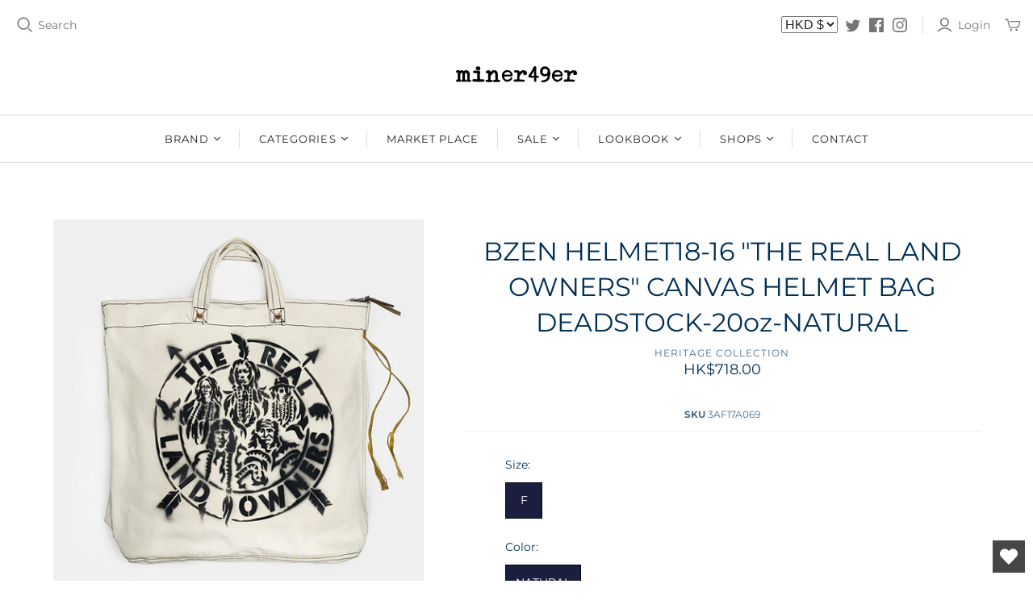

--- FILE ---
content_type: text/html; charset=utf-8
request_url: https://www.miner49.com/products/bzen-deadstock-the-real-land-owners-20oz-canvas-helmut-bag-natural
body_size: 32822
content:
<!DOCTYPE html>
<html class="no-js no-touch">
<head>
  <meta charset="utf-8">
  <meta http-equiv="X-UA-Compatible" content="IE=edge">
  <meta name="viewport" content="width=device-width" />

  <title>
    Bzen One Of A Kind &quot;The Real Land Owners&quot; 20oz Canvas Helmut Bag- Natural

    

    

    
      &ndash; Miner49er.Shop
    
  </title>

  
    <meta name="description" content="One Of A Kind 20oz Canvas Helmut Bag 10Yg Ykk Zipper Closure Airbrushed">
  

  <link href="//www.miner49.com/cdn/shop/t/2/assets/theme.scss.css?v=70398323567822773701759259494" rel="stylesheet" type="text/css" media="all" />

  

  
    <link rel="canonical" href="https://www.miner49.com/products/bzen-deadstock-the-real-land-owners-20oz-canvas-helmut-bag-natural" />
  

  















<meta property="og:site_name" content="Miner49er.Shop">
<meta property="og:url" content="https://www.miner49.com/products/bzen-deadstock-the-real-land-owners-20oz-canvas-helmut-bag-natural">
<meta property="og:title" content="BZEN HELMET18-16 &quot;THE REAL LAND OWNERS&quot; CANVAS HELMET BAG DEADSTOCK-20oz-NATURAL">
<meta property="og:type" content="website">
<meta property="og:description" content="One Of A Kind 20oz Canvas Helmut Bag 10Yg Ykk Zipper Closure Airbrushed">




    
    
    

    
    
    <meta
      property="og:image"
      content="https://www.miner49.com/cdn/shop/products/3AF17A069A_1200x1200.jpg?v=1589859290"
    />
    <meta
      property="og:image:secure_url"
      content="https://www.miner49.com/cdn/shop/products/3AF17A069A_1200x1200.jpg?v=1589859290"
    />
    <meta property="og:image:width" content="1200" />
    <meta property="og:image:height" content="1200" />
    
    
    <meta property="og:image:alt" content="Social media image" />
  









  <meta name="twitter:site" content="@http://twitter.com">








<meta name="twitter:title" content="Bzen One Of A Kind &quot;The Real Land Owners&quot; 20oz Canvas Helmut Bag- Natural">
<meta name="twitter:description" content="One Of A Kind 20oz Canvas Helmut Bag 10Yg Ykk Zipper Closure Airbrushed">


    
    
    
      
      
      <meta name="twitter:card" content="summary">
    
    
    <meta
      property="twitter:image"
      content="https://www.miner49.com/cdn/shop/products/3AF17A069A_1200x1200_crop_center.jpg?v=1589859290"
    />
    <meta property="twitter:image:width" content="1200" />
    <meta property="twitter:image:height" content="1200" />
    
    
    <meta property="twitter:image:alt" content="Social media image" />
  



  
  <script>window.performance && window.performance.mark && window.performance.mark('shopify.content_for_header.start');</script><meta id="shopify-digital-wallet" name="shopify-digital-wallet" content="/25492586592/digital_wallets/dialog">
<meta name="shopify-checkout-api-token" content="256e0dfbfdd21fae127b29209ddd4944">
<meta id="in-context-paypal-metadata" data-shop-id="25492586592" data-venmo-supported="false" data-environment="production" data-locale="en_US" data-paypal-v4="true" data-currency="HKD">
<link rel="alternate" hreflang="x-default" href="https://www.miner49.com/products/bzen-deadstock-the-real-land-owners-20oz-canvas-helmut-bag-natural">
<link rel="alternate" hreflang="en" href="https://www.miner49.com/products/bzen-deadstock-the-real-land-owners-20oz-canvas-helmut-bag-natural">
<link rel="alternate" hreflang="zh-Hans" href="https://www.miner49.com/zh/products/bzen-deadstock-the-real-land-owners-20oz-canvas-helmut-bag-natural">
<link rel="alternate" hreflang="zh-Hans-AC" href="https://www.miner49.com/zh/products/bzen-deadstock-the-real-land-owners-20oz-canvas-helmut-bag-natural">
<link rel="alternate" hreflang="zh-Hans-AD" href="https://www.miner49.com/zh/products/bzen-deadstock-the-real-land-owners-20oz-canvas-helmut-bag-natural">
<link rel="alternate" hreflang="zh-Hans-AE" href="https://www.miner49.com/zh/products/bzen-deadstock-the-real-land-owners-20oz-canvas-helmut-bag-natural">
<link rel="alternate" hreflang="zh-Hans-AF" href="https://www.miner49.com/zh/products/bzen-deadstock-the-real-land-owners-20oz-canvas-helmut-bag-natural">
<link rel="alternate" hreflang="zh-Hans-AG" href="https://www.miner49.com/zh/products/bzen-deadstock-the-real-land-owners-20oz-canvas-helmut-bag-natural">
<link rel="alternate" hreflang="zh-Hans-AI" href="https://www.miner49.com/zh/products/bzen-deadstock-the-real-land-owners-20oz-canvas-helmut-bag-natural">
<link rel="alternate" hreflang="zh-Hans-AL" href="https://www.miner49.com/zh/products/bzen-deadstock-the-real-land-owners-20oz-canvas-helmut-bag-natural">
<link rel="alternate" hreflang="zh-Hans-AM" href="https://www.miner49.com/zh/products/bzen-deadstock-the-real-land-owners-20oz-canvas-helmut-bag-natural">
<link rel="alternate" hreflang="zh-Hans-AO" href="https://www.miner49.com/zh/products/bzen-deadstock-the-real-land-owners-20oz-canvas-helmut-bag-natural">
<link rel="alternate" hreflang="zh-Hans-AR" href="https://www.miner49.com/zh/products/bzen-deadstock-the-real-land-owners-20oz-canvas-helmut-bag-natural">
<link rel="alternate" hreflang="zh-Hans-AT" href="https://www.miner49.com/zh/products/bzen-deadstock-the-real-land-owners-20oz-canvas-helmut-bag-natural">
<link rel="alternate" hreflang="zh-Hans-AU" href="https://www.miner49.com/zh/products/bzen-deadstock-the-real-land-owners-20oz-canvas-helmut-bag-natural">
<link rel="alternate" hreflang="zh-Hans-AW" href="https://www.miner49.com/zh/products/bzen-deadstock-the-real-land-owners-20oz-canvas-helmut-bag-natural">
<link rel="alternate" hreflang="zh-Hans-AX" href="https://www.miner49.com/zh/products/bzen-deadstock-the-real-land-owners-20oz-canvas-helmut-bag-natural">
<link rel="alternate" hreflang="zh-Hans-AZ" href="https://www.miner49.com/zh/products/bzen-deadstock-the-real-land-owners-20oz-canvas-helmut-bag-natural">
<link rel="alternate" hreflang="zh-Hans-BA" href="https://www.miner49.com/zh/products/bzen-deadstock-the-real-land-owners-20oz-canvas-helmut-bag-natural">
<link rel="alternate" hreflang="zh-Hans-BB" href="https://www.miner49.com/zh/products/bzen-deadstock-the-real-land-owners-20oz-canvas-helmut-bag-natural">
<link rel="alternate" hreflang="zh-Hans-BD" href="https://www.miner49.com/zh/products/bzen-deadstock-the-real-land-owners-20oz-canvas-helmut-bag-natural">
<link rel="alternate" hreflang="zh-Hans-BE" href="https://www.miner49.com/zh/products/bzen-deadstock-the-real-land-owners-20oz-canvas-helmut-bag-natural">
<link rel="alternate" hreflang="zh-Hans-BF" href="https://www.miner49.com/zh/products/bzen-deadstock-the-real-land-owners-20oz-canvas-helmut-bag-natural">
<link rel="alternate" hreflang="zh-Hans-BG" href="https://www.miner49.com/zh/products/bzen-deadstock-the-real-land-owners-20oz-canvas-helmut-bag-natural">
<link rel="alternate" hreflang="zh-Hans-BH" href="https://www.miner49.com/zh/products/bzen-deadstock-the-real-land-owners-20oz-canvas-helmut-bag-natural">
<link rel="alternate" hreflang="zh-Hans-BI" href="https://www.miner49.com/zh/products/bzen-deadstock-the-real-land-owners-20oz-canvas-helmut-bag-natural">
<link rel="alternate" hreflang="zh-Hans-BJ" href="https://www.miner49.com/zh/products/bzen-deadstock-the-real-land-owners-20oz-canvas-helmut-bag-natural">
<link rel="alternate" hreflang="zh-Hans-BL" href="https://www.miner49.com/zh/products/bzen-deadstock-the-real-land-owners-20oz-canvas-helmut-bag-natural">
<link rel="alternate" hreflang="zh-Hans-BM" href="https://www.miner49.com/zh/products/bzen-deadstock-the-real-land-owners-20oz-canvas-helmut-bag-natural">
<link rel="alternate" hreflang="zh-Hans-BN" href="https://www.miner49.com/zh/products/bzen-deadstock-the-real-land-owners-20oz-canvas-helmut-bag-natural">
<link rel="alternate" hreflang="zh-Hans-BO" href="https://www.miner49.com/zh/products/bzen-deadstock-the-real-land-owners-20oz-canvas-helmut-bag-natural">
<link rel="alternate" hreflang="zh-Hans-BQ" href="https://www.miner49.com/zh/products/bzen-deadstock-the-real-land-owners-20oz-canvas-helmut-bag-natural">
<link rel="alternate" hreflang="zh-Hans-BR" href="https://www.miner49.com/zh/products/bzen-deadstock-the-real-land-owners-20oz-canvas-helmut-bag-natural">
<link rel="alternate" hreflang="zh-Hans-BS" href="https://www.miner49.com/zh/products/bzen-deadstock-the-real-land-owners-20oz-canvas-helmut-bag-natural">
<link rel="alternate" hreflang="zh-Hans-BT" href="https://www.miner49.com/zh/products/bzen-deadstock-the-real-land-owners-20oz-canvas-helmut-bag-natural">
<link rel="alternate" hreflang="zh-Hans-BW" href="https://www.miner49.com/zh/products/bzen-deadstock-the-real-land-owners-20oz-canvas-helmut-bag-natural">
<link rel="alternate" hreflang="zh-Hans-BY" href="https://www.miner49.com/zh/products/bzen-deadstock-the-real-land-owners-20oz-canvas-helmut-bag-natural">
<link rel="alternate" hreflang="zh-Hans-BZ" href="https://www.miner49.com/zh/products/bzen-deadstock-the-real-land-owners-20oz-canvas-helmut-bag-natural">
<link rel="alternate" hreflang="zh-Hans-CA" href="https://www.miner49.com/zh/products/bzen-deadstock-the-real-land-owners-20oz-canvas-helmut-bag-natural">
<link rel="alternate" hreflang="zh-Hans-CC" href="https://www.miner49.com/zh/products/bzen-deadstock-the-real-land-owners-20oz-canvas-helmut-bag-natural">
<link rel="alternate" hreflang="zh-Hans-CD" href="https://www.miner49.com/zh/products/bzen-deadstock-the-real-land-owners-20oz-canvas-helmut-bag-natural">
<link rel="alternate" hreflang="zh-Hans-CF" href="https://www.miner49.com/zh/products/bzen-deadstock-the-real-land-owners-20oz-canvas-helmut-bag-natural">
<link rel="alternate" hreflang="zh-Hans-CG" href="https://www.miner49.com/zh/products/bzen-deadstock-the-real-land-owners-20oz-canvas-helmut-bag-natural">
<link rel="alternate" hreflang="zh-Hans-CH" href="https://www.miner49.com/zh/products/bzen-deadstock-the-real-land-owners-20oz-canvas-helmut-bag-natural">
<link rel="alternate" hreflang="zh-Hans-CI" href="https://www.miner49.com/zh/products/bzen-deadstock-the-real-land-owners-20oz-canvas-helmut-bag-natural">
<link rel="alternate" hreflang="zh-Hans-CK" href="https://www.miner49.com/zh/products/bzen-deadstock-the-real-land-owners-20oz-canvas-helmut-bag-natural">
<link rel="alternate" hreflang="zh-Hans-CL" href="https://www.miner49.com/zh/products/bzen-deadstock-the-real-land-owners-20oz-canvas-helmut-bag-natural">
<link rel="alternate" hreflang="zh-Hans-CM" href="https://www.miner49.com/zh/products/bzen-deadstock-the-real-land-owners-20oz-canvas-helmut-bag-natural">
<link rel="alternate" hreflang="zh-Hans-CN" href="https://www.miner49.com/zh/products/bzen-deadstock-the-real-land-owners-20oz-canvas-helmut-bag-natural">
<link rel="alternate" hreflang="zh-Hans-CO" href="https://www.miner49.com/zh/products/bzen-deadstock-the-real-land-owners-20oz-canvas-helmut-bag-natural">
<link rel="alternate" hreflang="zh-Hans-CR" href="https://www.miner49.com/zh/products/bzen-deadstock-the-real-land-owners-20oz-canvas-helmut-bag-natural">
<link rel="alternate" hreflang="zh-Hans-CV" href="https://www.miner49.com/zh/products/bzen-deadstock-the-real-land-owners-20oz-canvas-helmut-bag-natural">
<link rel="alternate" hreflang="zh-Hans-CW" href="https://www.miner49.com/zh/products/bzen-deadstock-the-real-land-owners-20oz-canvas-helmut-bag-natural">
<link rel="alternate" hreflang="zh-Hans-CX" href="https://www.miner49.com/zh/products/bzen-deadstock-the-real-land-owners-20oz-canvas-helmut-bag-natural">
<link rel="alternate" hreflang="zh-Hans-CY" href="https://www.miner49.com/zh/products/bzen-deadstock-the-real-land-owners-20oz-canvas-helmut-bag-natural">
<link rel="alternate" hreflang="zh-Hans-CZ" href="https://www.miner49.com/zh/products/bzen-deadstock-the-real-land-owners-20oz-canvas-helmut-bag-natural">
<link rel="alternate" hreflang="zh-Hans-DE" href="https://www.miner49.com/zh/products/bzen-deadstock-the-real-land-owners-20oz-canvas-helmut-bag-natural">
<link rel="alternate" hreflang="zh-Hans-DJ" href="https://www.miner49.com/zh/products/bzen-deadstock-the-real-land-owners-20oz-canvas-helmut-bag-natural">
<link rel="alternate" hreflang="zh-Hans-DK" href="https://www.miner49.com/zh/products/bzen-deadstock-the-real-land-owners-20oz-canvas-helmut-bag-natural">
<link rel="alternate" hreflang="zh-Hans-DM" href="https://www.miner49.com/zh/products/bzen-deadstock-the-real-land-owners-20oz-canvas-helmut-bag-natural">
<link rel="alternate" hreflang="zh-Hans-DO" href="https://www.miner49.com/zh/products/bzen-deadstock-the-real-land-owners-20oz-canvas-helmut-bag-natural">
<link rel="alternate" hreflang="zh-Hans-DZ" href="https://www.miner49.com/zh/products/bzen-deadstock-the-real-land-owners-20oz-canvas-helmut-bag-natural">
<link rel="alternate" hreflang="zh-Hans-EC" href="https://www.miner49.com/zh/products/bzen-deadstock-the-real-land-owners-20oz-canvas-helmut-bag-natural">
<link rel="alternate" hreflang="zh-Hans-EE" href="https://www.miner49.com/zh/products/bzen-deadstock-the-real-land-owners-20oz-canvas-helmut-bag-natural">
<link rel="alternate" hreflang="zh-Hans-EG" href="https://www.miner49.com/zh/products/bzen-deadstock-the-real-land-owners-20oz-canvas-helmut-bag-natural">
<link rel="alternate" hreflang="zh-Hans-EH" href="https://www.miner49.com/zh/products/bzen-deadstock-the-real-land-owners-20oz-canvas-helmut-bag-natural">
<link rel="alternate" hreflang="zh-Hans-ER" href="https://www.miner49.com/zh/products/bzen-deadstock-the-real-land-owners-20oz-canvas-helmut-bag-natural">
<link rel="alternate" hreflang="zh-Hans-ES" href="https://www.miner49.com/zh/products/bzen-deadstock-the-real-land-owners-20oz-canvas-helmut-bag-natural">
<link rel="alternate" hreflang="zh-Hans-ET" href="https://www.miner49.com/zh/products/bzen-deadstock-the-real-land-owners-20oz-canvas-helmut-bag-natural">
<link rel="alternate" hreflang="zh-Hans-FI" href="https://www.miner49.com/zh/products/bzen-deadstock-the-real-land-owners-20oz-canvas-helmut-bag-natural">
<link rel="alternate" hreflang="zh-Hans-FJ" href="https://www.miner49.com/zh/products/bzen-deadstock-the-real-land-owners-20oz-canvas-helmut-bag-natural">
<link rel="alternate" hreflang="zh-Hans-FK" href="https://www.miner49.com/zh/products/bzen-deadstock-the-real-land-owners-20oz-canvas-helmut-bag-natural">
<link rel="alternate" hreflang="zh-Hans-FO" href="https://www.miner49.com/zh/products/bzen-deadstock-the-real-land-owners-20oz-canvas-helmut-bag-natural">
<link rel="alternate" hreflang="zh-Hans-FR" href="https://www.miner49.com/zh/products/bzen-deadstock-the-real-land-owners-20oz-canvas-helmut-bag-natural">
<link rel="alternate" hreflang="zh-Hans-GA" href="https://www.miner49.com/zh/products/bzen-deadstock-the-real-land-owners-20oz-canvas-helmut-bag-natural">
<link rel="alternate" hreflang="zh-Hans-GB" href="https://www.miner49.com/zh/products/bzen-deadstock-the-real-land-owners-20oz-canvas-helmut-bag-natural">
<link rel="alternate" hreflang="zh-Hans-GD" href="https://www.miner49.com/zh/products/bzen-deadstock-the-real-land-owners-20oz-canvas-helmut-bag-natural">
<link rel="alternate" hreflang="zh-Hans-GE" href="https://www.miner49.com/zh/products/bzen-deadstock-the-real-land-owners-20oz-canvas-helmut-bag-natural">
<link rel="alternate" hreflang="zh-Hans-GF" href="https://www.miner49.com/zh/products/bzen-deadstock-the-real-land-owners-20oz-canvas-helmut-bag-natural">
<link rel="alternate" hreflang="zh-Hans-GG" href="https://www.miner49.com/zh/products/bzen-deadstock-the-real-land-owners-20oz-canvas-helmut-bag-natural">
<link rel="alternate" hreflang="zh-Hans-GH" href="https://www.miner49.com/zh/products/bzen-deadstock-the-real-land-owners-20oz-canvas-helmut-bag-natural">
<link rel="alternate" hreflang="zh-Hans-GI" href="https://www.miner49.com/zh/products/bzen-deadstock-the-real-land-owners-20oz-canvas-helmut-bag-natural">
<link rel="alternate" hreflang="zh-Hans-GL" href="https://www.miner49.com/zh/products/bzen-deadstock-the-real-land-owners-20oz-canvas-helmut-bag-natural">
<link rel="alternate" hreflang="zh-Hans-GM" href="https://www.miner49.com/zh/products/bzen-deadstock-the-real-land-owners-20oz-canvas-helmut-bag-natural">
<link rel="alternate" hreflang="zh-Hans-GN" href="https://www.miner49.com/zh/products/bzen-deadstock-the-real-land-owners-20oz-canvas-helmut-bag-natural">
<link rel="alternate" hreflang="zh-Hans-GP" href="https://www.miner49.com/zh/products/bzen-deadstock-the-real-land-owners-20oz-canvas-helmut-bag-natural">
<link rel="alternate" hreflang="zh-Hans-GQ" href="https://www.miner49.com/zh/products/bzen-deadstock-the-real-land-owners-20oz-canvas-helmut-bag-natural">
<link rel="alternate" hreflang="zh-Hans-GR" href="https://www.miner49.com/zh/products/bzen-deadstock-the-real-land-owners-20oz-canvas-helmut-bag-natural">
<link rel="alternate" hreflang="zh-Hans-GS" href="https://www.miner49.com/zh/products/bzen-deadstock-the-real-land-owners-20oz-canvas-helmut-bag-natural">
<link rel="alternate" hreflang="zh-Hans-GT" href="https://www.miner49.com/zh/products/bzen-deadstock-the-real-land-owners-20oz-canvas-helmut-bag-natural">
<link rel="alternate" hreflang="zh-Hans-GW" href="https://www.miner49.com/zh/products/bzen-deadstock-the-real-land-owners-20oz-canvas-helmut-bag-natural">
<link rel="alternate" hreflang="zh-Hans-GY" href="https://www.miner49.com/zh/products/bzen-deadstock-the-real-land-owners-20oz-canvas-helmut-bag-natural">
<link rel="alternate" hreflang="zh-Hans-HK" href="https://www.miner49.com/zh/products/bzen-deadstock-the-real-land-owners-20oz-canvas-helmut-bag-natural">
<link rel="alternate" hreflang="zh-Hans-HN" href="https://www.miner49.com/zh/products/bzen-deadstock-the-real-land-owners-20oz-canvas-helmut-bag-natural">
<link rel="alternate" hreflang="zh-Hans-HR" href="https://www.miner49.com/zh/products/bzen-deadstock-the-real-land-owners-20oz-canvas-helmut-bag-natural">
<link rel="alternate" hreflang="zh-Hans-HT" href="https://www.miner49.com/zh/products/bzen-deadstock-the-real-land-owners-20oz-canvas-helmut-bag-natural">
<link rel="alternate" hreflang="zh-Hans-HU" href="https://www.miner49.com/zh/products/bzen-deadstock-the-real-land-owners-20oz-canvas-helmut-bag-natural">
<link rel="alternate" hreflang="zh-Hans-ID" href="https://www.miner49.com/zh/products/bzen-deadstock-the-real-land-owners-20oz-canvas-helmut-bag-natural">
<link rel="alternate" hreflang="zh-Hans-IE" href="https://www.miner49.com/zh/products/bzen-deadstock-the-real-land-owners-20oz-canvas-helmut-bag-natural">
<link rel="alternate" hreflang="zh-Hans-IL" href="https://www.miner49.com/zh/products/bzen-deadstock-the-real-land-owners-20oz-canvas-helmut-bag-natural">
<link rel="alternate" hreflang="zh-Hans-IM" href="https://www.miner49.com/zh/products/bzen-deadstock-the-real-land-owners-20oz-canvas-helmut-bag-natural">
<link rel="alternate" hreflang="zh-Hans-IN" href="https://www.miner49.com/zh/products/bzen-deadstock-the-real-land-owners-20oz-canvas-helmut-bag-natural">
<link rel="alternate" hreflang="zh-Hans-IO" href="https://www.miner49.com/zh/products/bzen-deadstock-the-real-land-owners-20oz-canvas-helmut-bag-natural">
<link rel="alternate" hreflang="zh-Hans-IQ" href="https://www.miner49.com/zh/products/bzen-deadstock-the-real-land-owners-20oz-canvas-helmut-bag-natural">
<link rel="alternate" hreflang="zh-Hans-IS" href="https://www.miner49.com/zh/products/bzen-deadstock-the-real-land-owners-20oz-canvas-helmut-bag-natural">
<link rel="alternate" hreflang="zh-Hans-IT" href="https://www.miner49.com/zh/products/bzen-deadstock-the-real-land-owners-20oz-canvas-helmut-bag-natural">
<link rel="alternate" hreflang="zh-Hans-JE" href="https://www.miner49.com/zh/products/bzen-deadstock-the-real-land-owners-20oz-canvas-helmut-bag-natural">
<link rel="alternate" hreflang="zh-Hans-JM" href="https://www.miner49.com/zh/products/bzen-deadstock-the-real-land-owners-20oz-canvas-helmut-bag-natural">
<link rel="alternate" hreflang="zh-Hans-JO" href="https://www.miner49.com/zh/products/bzen-deadstock-the-real-land-owners-20oz-canvas-helmut-bag-natural">
<link rel="alternate" hreflang="zh-Hans-JP" href="https://www.miner49.com/zh/products/bzen-deadstock-the-real-land-owners-20oz-canvas-helmut-bag-natural">
<link rel="alternate" hreflang="zh-Hans-KE" href="https://www.miner49.com/zh/products/bzen-deadstock-the-real-land-owners-20oz-canvas-helmut-bag-natural">
<link rel="alternate" hreflang="zh-Hans-KG" href="https://www.miner49.com/zh/products/bzen-deadstock-the-real-land-owners-20oz-canvas-helmut-bag-natural">
<link rel="alternate" hreflang="zh-Hans-KH" href="https://www.miner49.com/zh/products/bzen-deadstock-the-real-land-owners-20oz-canvas-helmut-bag-natural">
<link rel="alternate" hreflang="zh-Hans-KI" href="https://www.miner49.com/zh/products/bzen-deadstock-the-real-land-owners-20oz-canvas-helmut-bag-natural">
<link rel="alternate" hreflang="zh-Hans-KM" href="https://www.miner49.com/zh/products/bzen-deadstock-the-real-land-owners-20oz-canvas-helmut-bag-natural">
<link rel="alternate" hreflang="zh-Hans-KN" href="https://www.miner49.com/zh/products/bzen-deadstock-the-real-land-owners-20oz-canvas-helmut-bag-natural">
<link rel="alternate" hreflang="zh-Hans-KR" href="https://www.miner49.com/zh/products/bzen-deadstock-the-real-land-owners-20oz-canvas-helmut-bag-natural">
<link rel="alternate" hreflang="zh-Hans-KW" href="https://www.miner49.com/zh/products/bzen-deadstock-the-real-land-owners-20oz-canvas-helmut-bag-natural">
<link rel="alternate" hreflang="zh-Hans-KY" href="https://www.miner49.com/zh/products/bzen-deadstock-the-real-land-owners-20oz-canvas-helmut-bag-natural">
<link rel="alternate" hreflang="zh-Hans-KZ" href="https://www.miner49.com/zh/products/bzen-deadstock-the-real-land-owners-20oz-canvas-helmut-bag-natural">
<link rel="alternate" hreflang="zh-Hans-LA" href="https://www.miner49.com/zh/products/bzen-deadstock-the-real-land-owners-20oz-canvas-helmut-bag-natural">
<link rel="alternate" hreflang="zh-Hans-LB" href="https://www.miner49.com/zh/products/bzen-deadstock-the-real-land-owners-20oz-canvas-helmut-bag-natural">
<link rel="alternate" hreflang="zh-Hans-LC" href="https://www.miner49.com/zh/products/bzen-deadstock-the-real-land-owners-20oz-canvas-helmut-bag-natural">
<link rel="alternate" hreflang="zh-Hans-LI" href="https://www.miner49.com/zh/products/bzen-deadstock-the-real-land-owners-20oz-canvas-helmut-bag-natural">
<link rel="alternate" hreflang="zh-Hans-LK" href="https://www.miner49.com/zh/products/bzen-deadstock-the-real-land-owners-20oz-canvas-helmut-bag-natural">
<link rel="alternate" hreflang="zh-Hans-LR" href="https://www.miner49.com/zh/products/bzen-deadstock-the-real-land-owners-20oz-canvas-helmut-bag-natural">
<link rel="alternate" hreflang="zh-Hans-LS" href="https://www.miner49.com/zh/products/bzen-deadstock-the-real-land-owners-20oz-canvas-helmut-bag-natural">
<link rel="alternate" hreflang="zh-Hans-LT" href="https://www.miner49.com/zh/products/bzen-deadstock-the-real-land-owners-20oz-canvas-helmut-bag-natural">
<link rel="alternate" hreflang="zh-Hans-LU" href="https://www.miner49.com/zh/products/bzen-deadstock-the-real-land-owners-20oz-canvas-helmut-bag-natural">
<link rel="alternate" hreflang="zh-Hans-LV" href="https://www.miner49.com/zh/products/bzen-deadstock-the-real-land-owners-20oz-canvas-helmut-bag-natural">
<link rel="alternate" hreflang="zh-Hans-LY" href="https://www.miner49.com/zh/products/bzen-deadstock-the-real-land-owners-20oz-canvas-helmut-bag-natural">
<link rel="alternate" hreflang="zh-Hans-MA" href="https://www.miner49.com/zh/products/bzen-deadstock-the-real-land-owners-20oz-canvas-helmut-bag-natural">
<link rel="alternate" hreflang="zh-Hans-MC" href="https://www.miner49.com/zh/products/bzen-deadstock-the-real-land-owners-20oz-canvas-helmut-bag-natural">
<link rel="alternate" hreflang="zh-Hans-MD" href="https://www.miner49.com/zh/products/bzen-deadstock-the-real-land-owners-20oz-canvas-helmut-bag-natural">
<link rel="alternate" hreflang="zh-Hans-ME" href="https://www.miner49.com/zh/products/bzen-deadstock-the-real-land-owners-20oz-canvas-helmut-bag-natural">
<link rel="alternate" hreflang="zh-Hans-MF" href="https://www.miner49.com/zh/products/bzen-deadstock-the-real-land-owners-20oz-canvas-helmut-bag-natural">
<link rel="alternate" hreflang="zh-Hans-MG" href="https://www.miner49.com/zh/products/bzen-deadstock-the-real-land-owners-20oz-canvas-helmut-bag-natural">
<link rel="alternate" hreflang="zh-Hans-MK" href="https://www.miner49.com/zh/products/bzen-deadstock-the-real-land-owners-20oz-canvas-helmut-bag-natural">
<link rel="alternate" hreflang="zh-Hans-ML" href="https://www.miner49.com/zh/products/bzen-deadstock-the-real-land-owners-20oz-canvas-helmut-bag-natural">
<link rel="alternate" hreflang="zh-Hans-MM" href="https://www.miner49.com/zh/products/bzen-deadstock-the-real-land-owners-20oz-canvas-helmut-bag-natural">
<link rel="alternate" hreflang="zh-Hans-MN" href="https://www.miner49.com/zh/products/bzen-deadstock-the-real-land-owners-20oz-canvas-helmut-bag-natural">
<link rel="alternate" hreflang="zh-Hans-MO" href="https://www.miner49.com/zh/products/bzen-deadstock-the-real-land-owners-20oz-canvas-helmut-bag-natural">
<link rel="alternate" hreflang="zh-Hans-MQ" href="https://www.miner49.com/zh/products/bzen-deadstock-the-real-land-owners-20oz-canvas-helmut-bag-natural">
<link rel="alternate" hreflang="zh-Hans-MR" href="https://www.miner49.com/zh/products/bzen-deadstock-the-real-land-owners-20oz-canvas-helmut-bag-natural">
<link rel="alternate" hreflang="zh-Hans-MS" href="https://www.miner49.com/zh/products/bzen-deadstock-the-real-land-owners-20oz-canvas-helmut-bag-natural">
<link rel="alternate" hreflang="zh-Hans-MT" href="https://www.miner49.com/zh/products/bzen-deadstock-the-real-land-owners-20oz-canvas-helmut-bag-natural">
<link rel="alternate" hreflang="zh-Hans-MU" href="https://www.miner49.com/zh/products/bzen-deadstock-the-real-land-owners-20oz-canvas-helmut-bag-natural">
<link rel="alternate" hreflang="zh-Hans-MV" href="https://www.miner49.com/zh/products/bzen-deadstock-the-real-land-owners-20oz-canvas-helmut-bag-natural">
<link rel="alternate" hreflang="zh-Hans-MW" href="https://www.miner49.com/zh/products/bzen-deadstock-the-real-land-owners-20oz-canvas-helmut-bag-natural">
<link rel="alternate" hreflang="zh-Hans-MX" href="https://www.miner49.com/zh/products/bzen-deadstock-the-real-land-owners-20oz-canvas-helmut-bag-natural">
<link rel="alternate" hreflang="zh-Hans-MY" href="https://www.miner49.com/zh/products/bzen-deadstock-the-real-land-owners-20oz-canvas-helmut-bag-natural">
<link rel="alternate" hreflang="zh-Hans-MZ" href="https://www.miner49.com/zh/products/bzen-deadstock-the-real-land-owners-20oz-canvas-helmut-bag-natural">
<link rel="alternate" hreflang="zh-Hans-NA" href="https://www.miner49.com/zh/products/bzen-deadstock-the-real-land-owners-20oz-canvas-helmut-bag-natural">
<link rel="alternate" hreflang="zh-Hans-NC" href="https://www.miner49.com/zh/products/bzen-deadstock-the-real-land-owners-20oz-canvas-helmut-bag-natural">
<link rel="alternate" hreflang="zh-Hans-NE" href="https://www.miner49.com/zh/products/bzen-deadstock-the-real-land-owners-20oz-canvas-helmut-bag-natural">
<link rel="alternate" hreflang="zh-Hans-NF" href="https://www.miner49.com/zh/products/bzen-deadstock-the-real-land-owners-20oz-canvas-helmut-bag-natural">
<link rel="alternate" hreflang="zh-Hans-NG" href="https://www.miner49.com/zh/products/bzen-deadstock-the-real-land-owners-20oz-canvas-helmut-bag-natural">
<link rel="alternate" hreflang="zh-Hans-NI" href="https://www.miner49.com/zh/products/bzen-deadstock-the-real-land-owners-20oz-canvas-helmut-bag-natural">
<link rel="alternate" hreflang="zh-Hans-NL" href="https://www.miner49.com/zh/products/bzen-deadstock-the-real-land-owners-20oz-canvas-helmut-bag-natural">
<link rel="alternate" hreflang="zh-Hans-NO" href="https://www.miner49.com/zh/products/bzen-deadstock-the-real-land-owners-20oz-canvas-helmut-bag-natural">
<link rel="alternate" hreflang="zh-Hans-NP" href="https://www.miner49.com/zh/products/bzen-deadstock-the-real-land-owners-20oz-canvas-helmut-bag-natural">
<link rel="alternate" hreflang="zh-Hans-NR" href="https://www.miner49.com/zh/products/bzen-deadstock-the-real-land-owners-20oz-canvas-helmut-bag-natural">
<link rel="alternate" hreflang="zh-Hans-NU" href="https://www.miner49.com/zh/products/bzen-deadstock-the-real-land-owners-20oz-canvas-helmut-bag-natural">
<link rel="alternate" hreflang="zh-Hans-NZ" href="https://www.miner49.com/zh/products/bzen-deadstock-the-real-land-owners-20oz-canvas-helmut-bag-natural">
<link rel="alternate" hreflang="zh-Hans-OM" href="https://www.miner49.com/zh/products/bzen-deadstock-the-real-land-owners-20oz-canvas-helmut-bag-natural">
<link rel="alternate" hreflang="zh-Hans-PA" href="https://www.miner49.com/zh/products/bzen-deadstock-the-real-land-owners-20oz-canvas-helmut-bag-natural">
<link rel="alternate" hreflang="zh-Hans-PE" href="https://www.miner49.com/zh/products/bzen-deadstock-the-real-land-owners-20oz-canvas-helmut-bag-natural">
<link rel="alternate" hreflang="zh-Hans-PF" href="https://www.miner49.com/zh/products/bzen-deadstock-the-real-land-owners-20oz-canvas-helmut-bag-natural">
<link rel="alternate" hreflang="zh-Hans-PG" href="https://www.miner49.com/zh/products/bzen-deadstock-the-real-land-owners-20oz-canvas-helmut-bag-natural">
<link rel="alternate" hreflang="zh-Hans-PH" href="https://www.miner49.com/zh/products/bzen-deadstock-the-real-land-owners-20oz-canvas-helmut-bag-natural">
<link rel="alternate" hreflang="zh-Hans-PK" href="https://www.miner49.com/zh/products/bzen-deadstock-the-real-land-owners-20oz-canvas-helmut-bag-natural">
<link rel="alternate" hreflang="zh-Hans-PL" href="https://www.miner49.com/zh/products/bzen-deadstock-the-real-land-owners-20oz-canvas-helmut-bag-natural">
<link rel="alternate" hreflang="zh-Hans-PM" href="https://www.miner49.com/zh/products/bzen-deadstock-the-real-land-owners-20oz-canvas-helmut-bag-natural">
<link rel="alternate" hreflang="zh-Hans-PN" href="https://www.miner49.com/zh/products/bzen-deadstock-the-real-land-owners-20oz-canvas-helmut-bag-natural">
<link rel="alternate" hreflang="zh-Hans-PS" href="https://www.miner49.com/zh/products/bzen-deadstock-the-real-land-owners-20oz-canvas-helmut-bag-natural">
<link rel="alternate" hreflang="zh-Hans-PT" href="https://www.miner49.com/zh/products/bzen-deadstock-the-real-land-owners-20oz-canvas-helmut-bag-natural">
<link rel="alternate" hreflang="zh-Hans-PY" href="https://www.miner49.com/zh/products/bzen-deadstock-the-real-land-owners-20oz-canvas-helmut-bag-natural">
<link rel="alternate" hreflang="zh-Hans-QA" href="https://www.miner49.com/zh/products/bzen-deadstock-the-real-land-owners-20oz-canvas-helmut-bag-natural">
<link rel="alternate" hreflang="zh-Hans-RE" href="https://www.miner49.com/zh/products/bzen-deadstock-the-real-land-owners-20oz-canvas-helmut-bag-natural">
<link rel="alternate" hreflang="zh-Hans-RO" href="https://www.miner49.com/zh/products/bzen-deadstock-the-real-land-owners-20oz-canvas-helmut-bag-natural">
<link rel="alternate" hreflang="zh-Hans-RS" href="https://www.miner49.com/zh/products/bzen-deadstock-the-real-land-owners-20oz-canvas-helmut-bag-natural">
<link rel="alternate" hreflang="zh-Hans-RU" href="https://www.miner49.com/zh/products/bzen-deadstock-the-real-land-owners-20oz-canvas-helmut-bag-natural">
<link rel="alternate" hreflang="zh-Hans-RW" href="https://www.miner49.com/zh/products/bzen-deadstock-the-real-land-owners-20oz-canvas-helmut-bag-natural">
<link rel="alternate" hreflang="zh-Hans-SA" href="https://www.miner49.com/zh/products/bzen-deadstock-the-real-land-owners-20oz-canvas-helmut-bag-natural">
<link rel="alternate" hreflang="zh-Hans-SB" href="https://www.miner49.com/zh/products/bzen-deadstock-the-real-land-owners-20oz-canvas-helmut-bag-natural">
<link rel="alternate" hreflang="zh-Hans-SC" href="https://www.miner49.com/zh/products/bzen-deadstock-the-real-land-owners-20oz-canvas-helmut-bag-natural">
<link rel="alternate" hreflang="zh-Hans-SD" href="https://www.miner49.com/zh/products/bzen-deadstock-the-real-land-owners-20oz-canvas-helmut-bag-natural">
<link rel="alternate" hreflang="zh-Hans-SE" href="https://www.miner49.com/zh/products/bzen-deadstock-the-real-land-owners-20oz-canvas-helmut-bag-natural">
<link rel="alternate" hreflang="zh-Hans-SG" href="https://www.miner49.com/zh/products/bzen-deadstock-the-real-land-owners-20oz-canvas-helmut-bag-natural">
<link rel="alternate" hreflang="zh-Hans-SH" href="https://www.miner49.com/zh/products/bzen-deadstock-the-real-land-owners-20oz-canvas-helmut-bag-natural">
<link rel="alternate" hreflang="zh-Hans-SI" href="https://www.miner49.com/zh/products/bzen-deadstock-the-real-land-owners-20oz-canvas-helmut-bag-natural">
<link rel="alternate" hreflang="zh-Hans-SJ" href="https://www.miner49.com/zh/products/bzen-deadstock-the-real-land-owners-20oz-canvas-helmut-bag-natural">
<link rel="alternate" hreflang="zh-Hans-SK" href="https://www.miner49.com/zh/products/bzen-deadstock-the-real-land-owners-20oz-canvas-helmut-bag-natural">
<link rel="alternate" hreflang="zh-Hans-SL" href="https://www.miner49.com/zh/products/bzen-deadstock-the-real-land-owners-20oz-canvas-helmut-bag-natural">
<link rel="alternate" hreflang="zh-Hans-SM" href="https://www.miner49.com/zh/products/bzen-deadstock-the-real-land-owners-20oz-canvas-helmut-bag-natural">
<link rel="alternate" hreflang="zh-Hans-SN" href="https://www.miner49.com/zh/products/bzen-deadstock-the-real-land-owners-20oz-canvas-helmut-bag-natural">
<link rel="alternate" hreflang="zh-Hans-SO" href="https://www.miner49.com/zh/products/bzen-deadstock-the-real-land-owners-20oz-canvas-helmut-bag-natural">
<link rel="alternate" hreflang="zh-Hans-SR" href="https://www.miner49.com/zh/products/bzen-deadstock-the-real-land-owners-20oz-canvas-helmut-bag-natural">
<link rel="alternate" hreflang="zh-Hans-SS" href="https://www.miner49.com/zh/products/bzen-deadstock-the-real-land-owners-20oz-canvas-helmut-bag-natural">
<link rel="alternate" hreflang="zh-Hans-ST" href="https://www.miner49.com/zh/products/bzen-deadstock-the-real-land-owners-20oz-canvas-helmut-bag-natural">
<link rel="alternate" hreflang="zh-Hans-SV" href="https://www.miner49.com/zh/products/bzen-deadstock-the-real-land-owners-20oz-canvas-helmut-bag-natural">
<link rel="alternate" hreflang="zh-Hans-SX" href="https://www.miner49.com/zh/products/bzen-deadstock-the-real-land-owners-20oz-canvas-helmut-bag-natural">
<link rel="alternate" hreflang="zh-Hans-SZ" href="https://www.miner49.com/zh/products/bzen-deadstock-the-real-land-owners-20oz-canvas-helmut-bag-natural">
<link rel="alternate" hreflang="zh-Hans-TA" href="https://www.miner49.com/zh/products/bzen-deadstock-the-real-land-owners-20oz-canvas-helmut-bag-natural">
<link rel="alternate" hreflang="zh-Hans-TC" href="https://www.miner49.com/zh/products/bzen-deadstock-the-real-land-owners-20oz-canvas-helmut-bag-natural">
<link rel="alternate" hreflang="zh-Hans-TD" href="https://www.miner49.com/zh/products/bzen-deadstock-the-real-land-owners-20oz-canvas-helmut-bag-natural">
<link rel="alternate" hreflang="zh-Hans-TF" href="https://www.miner49.com/zh/products/bzen-deadstock-the-real-land-owners-20oz-canvas-helmut-bag-natural">
<link rel="alternate" hreflang="zh-Hans-TG" href="https://www.miner49.com/zh/products/bzen-deadstock-the-real-land-owners-20oz-canvas-helmut-bag-natural">
<link rel="alternate" hreflang="zh-Hans-TH" href="https://www.miner49.com/zh/products/bzen-deadstock-the-real-land-owners-20oz-canvas-helmut-bag-natural">
<link rel="alternate" hreflang="zh-Hans-TJ" href="https://www.miner49.com/zh/products/bzen-deadstock-the-real-land-owners-20oz-canvas-helmut-bag-natural">
<link rel="alternate" hreflang="zh-Hans-TK" href="https://www.miner49.com/zh/products/bzen-deadstock-the-real-land-owners-20oz-canvas-helmut-bag-natural">
<link rel="alternate" hreflang="zh-Hans-TL" href="https://www.miner49.com/zh/products/bzen-deadstock-the-real-land-owners-20oz-canvas-helmut-bag-natural">
<link rel="alternate" hreflang="zh-Hans-TM" href="https://www.miner49.com/zh/products/bzen-deadstock-the-real-land-owners-20oz-canvas-helmut-bag-natural">
<link rel="alternate" hreflang="zh-Hans-TN" href="https://www.miner49.com/zh/products/bzen-deadstock-the-real-land-owners-20oz-canvas-helmut-bag-natural">
<link rel="alternate" hreflang="zh-Hans-TO" href="https://www.miner49.com/zh/products/bzen-deadstock-the-real-land-owners-20oz-canvas-helmut-bag-natural">
<link rel="alternate" hreflang="zh-Hans-TR" href="https://www.miner49.com/zh/products/bzen-deadstock-the-real-land-owners-20oz-canvas-helmut-bag-natural">
<link rel="alternate" hreflang="zh-Hans-TT" href="https://www.miner49.com/zh/products/bzen-deadstock-the-real-land-owners-20oz-canvas-helmut-bag-natural">
<link rel="alternate" hreflang="zh-Hans-TV" href="https://www.miner49.com/zh/products/bzen-deadstock-the-real-land-owners-20oz-canvas-helmut-bag-natural">
<link rel="alternate" hreflang="zh-Hans-TW" href="https://www.miner49.com/zh/products/bzen-deadstock-the-real-land-owners-20oz-canvas-helmut-bag-natural">
<link rel="alternate" hreflang="zh-Hans-TZ" href="https://www.miner49.com/zh/products/bzen-deadstock-the-real-land-owners-20oz-canvas-helmut-bag-natural">
<link rel="alternate" hreflang="zh-Hans-UA" href="https://www.miner49.com/zh/products/bzen-deadstock-the-real-land-owners-20oz-canvas-helmut-bag-natural">
<link rel="alternate" hreflang="zh-Hans-UG" href="https://www.miner49.com/zh/products/bzen-deadstock-the-real-land-owners-20oz-canvas-helmut-bag-natural">
<link rel="alternate" hreflang="zh-Hans-UM" href="https://www.miner49.com/zh/products/bzen-deadstock-the-real-land-owners-20oz-canvas-helmut-bag-natural">
<link rel="alternate" hreflang="zh-Hans-US" href="https://www.miner49.com/zh/products/bzen-deadstock-the-real-land-owners-20oz-canvas-helmut-bag-natural">
<link rel="alternate" hreflang="zh-Hans-UY" href="https://www.miner49.com/zh/products/bzen-deadstock-the-real-land-owners-20oz-canvas-helmut-bag-natural">
<link rel="alternate" hreflang="zh-Hans-UZ" href="https://www.miner49.com/zh/products/bzen-deadstock-the-real-land-owners-20oz-canvas-helmut-bag-natural">
<link rel="alternate" hreflang="zh-Hans-VA" href="https://www.miner49.com/zh/products/bzen-deadstock-the-real-land-owners-20oz-canvas-helmut-bag-natural">
<link rel="alternate" hreflang="zh-Hans-VC" href="https://www.miner49.com/zh/products/bzen-deadstock-the-real-land-owners-20oz-canvas-helmut-bag-natural">
<link rel="alternate" hreflang="zh-Hans-VE" href="https://www.miner49.com/zh/products/bzen-deadstock-the-real-land-owners-20oz-canvas-helmut-bag-natural">
<link rel="alternate" hreflang="zh-Hans-VG" href="https://www.miner49.com/zh/products/bzen-deadstock-the-real-land-owners-20oz-canvas-helmut-bag-natural">
<link rel="alternate" hreflang="zh-Hans-VN" href="https://www.miner49.com/zh/products/bzen-deadstock-the-real-land-owners-20oz-canvas-helmut-bag-natural">
<link rel="alternate" hreflang="zh-Hans-VU" href="https://www.miner49.com/zh/products/bzen-deadstock-the-real-land-owners-20oz-canvas-helmut-bag-natural">
<link rel="alternate" hreflang="zh-Hans-WF" href="https://www.miner49.com/zh/products/bzen-deadstock-the-real-land-owners-20oz-canvas-helmut-bag-natural">
<link rel="alternate" hreflang="zh-Hans-WS" href="https://www.miner49.com/zh/products/bzen-deadstock-the-real-land-owners-20oz-canvas-helmut-bag-natural">
<link rel="alternate" hreflang="zh-Hans-XK" href="https://www.miner49.com/zh/products/bzen-deadstock-the-real-land-owners-20oz-canvas-helmut-bag-natural">
<link rel="alternate" hreflang="zh-Hans-YE" href="https://www.miner49.com/zh/products/bzen-deadstock-the-real-land-owners-20oz-canvas-helmut-bag-natural">
<link rel="alternate" hreflang="zh-Hans-YT" href="https://www.miner49.com/zh/products/bzen-deadstock-the-real-land-owners-20oz-canvas-helmut-bag-natural">
<link rel="alternate" hreflang="zh-Hans-ZA" href="https://www.miner49.com/zh/products/bzen-deadstock-the-real-land-owners-20oz-canvas-helmut-bag-natural">
<link rel="alternate" hreflang="zh-Hans-ZM" href="https://www.miner49.com/zh/products/bzen-deadstock-the-real-land-owners-20oz-canvas-helmut-bag-natural">
<link rel="alternate" hreflang="zh-Hans-ZW" href="https://www.miner49.com/zh/products/bzen-deadstock-the-real-land-owners-20oz-canvas-helmut-bag-natural">
<link rel="alternate" type="application/json+oembed" href="https://www.miner49.com/products/bzen-deadstock-the-real-land-owners-20oz-canvas-helmut-bag-natural.oembed">
<script async="async" src="/checkouts/internal/preloads.js?locale=en-HK"></script>
<script id="shopify-features" type="application/json">{"accessToken":"256e0dfbfdd21fae127b29209ddd4944","betas":["rich-media-storefront-analytics"],"domain":"www.miner49.com","predictiveSearch":true,"shopId":25492586592,"locale":"en"}</script>
<script>var Shopify = Shopify || {};
Shopify.shop = "miner49er-shop.myshopify.com";
Shopify.locale = "en";
Shopify.currency = {"active":"HKD","rate":"1.0"};
Shopify.country = "HK";
Shopify.theme = {"name":"Atlantic","id":81818878048,"schema_name":"Atlantic","schema_version":"14.3.0","theme_store_id":566,"role":"main"};
Shopify.theme.handle = "null";
Shopify.theme.style = {"id":null,"handle":null};
Shopify.cdnHost = "www.miner49.com/cdn";
Shopify.routes = Shopify.routes || {};
Shopify.routes.root = "/";</script>
<script type="module">!function(o){(o.Shopify=o.Shopify||{}).modules=!0}(window);</script>
<script>!function(o){function n(){var o=[];function n(){o.push(Array.prototype.slice.apply(arguments))}return n.q=o,n}var t=o.Shopify=o.Shopify||{};t.loadFeatures=n(),t.autoloadFeatures=n()}(window);</script>
<script id="shop-js-analytics" type="application/json">{"pageType":"product"}</script>
<script defer="defer" async type="module" src="//www.miner49.com/cdn/shopifycloud/shop-js/modules/v2/client.init-shop-cart-sync_CG-L-Qzi.en.esm.js"></script>
<script defer="defer" async type="module" src="//www.miner49.com/cdn/shopifycloud/shop-js/modules/v2/chunk.common_B8yXDTDb.esm.js"></script>
<script type="module">
  await import("//www.miner49.com/cdn/shopifycloud/shop-js/modules/v2/client.init-shop-cart-sync_CG-L-Qzi.en.esm.js");
await import("//www.miner49.com/cdn/shopifycloud/shop-js/modules/v2/chunk.common_B8yXDTDb.esm.js");

  window.Shopify.SignInWithShop?.initShopCartSync?.({"fedCMEnabled":true,"windoidEnabled":true});

</script>
<script>(function() {
  var isLoaded = false;
  function asyncLoad() {
    if (isLoaded) return;
    isLoaded = true;
    var urls = ["\/\/shopify.privy.com\/widget.js?shop=miner49er-shop.myshopify.com","https:\/\/wishlisthero-assets.revampco.com\/store-front\/bundle2.js?shop=miner49er-shop.myshopify.com","https:\/\/metashop.dolphinsuite.com\/ow_static\/plugins\/biolink\/js\/clicktracking.js?t=1707103706\u0026shop=miner49er-shop.myshopify.com"];
    for (var i = 0; i < urls.length; i++) {
      var s = document.createElement('script');
      s.type = 'text/javascript';
      s.async = true;
      s.src = urls[i];
      var x = document.getElementsByTagName('script')[0];
      x.parentNode.insertBefore(s, x);
    }
  };
  if(window.attachEvent) {
    window.attachEvent('onload', asyncLoad);
  } else {
    window.addEventListener('load', asyncLoad, false);
  }
})();</script>
<script id="__st">var __st={"a":25492586592,"offset":28800,"reqid":"2a4e0d7a-c6cf-45d4-a545-23264678c92b-1768101910","pageurl":"www.miner49.com\/products\/bzen-deadstock-the-real-land-owners-20oz-canvas-helmut-bag-natural","u":"281e00410c79","p":"product","rtyp":"product","rid":4598270951520};</script>
<script>window.ShopifyPaypalV4VisibilityTracking = true;</script>
<script id="captcha-bootstrap">!function(){'use strict';const t='contact',e='account',n='new_comment',o=[[t,t],['blogs',n],['comments',n],[t,'customer']],c=[[e,'customer_login'],[e,'guest_login'],[e,'recover_customer_password'],[e,'create_customer']],r=t=>t.map((([t,e])=>`form[action*='/${t}']:not([data-nocaptcha='true']) input[name='form_type'][value='${e}']`)).join(','),a=t=>()=>t?[...document.querySelectorAll(t)].map((t=>t.form)):[];function s(){const t=[...o],e=r(t);return a(e)}const i='password',u='form_key',d=['recaptcha-v3-token','g-recaptcha-response','h-captcha-response',i],f=()=>{try{return window.sessionStorage}catch{return}},m='__shopify_v',_=t=>t.elements[u];function p(t,e,n=!1){try{const o=window.sessionStorage,c=JSON.parse(o.getItem(e)),{data:r}=function(t){const{data:e,action:n}=t;return t[m]||n?{data:e,action:n}:{data:t,action:n}}(c);for(const[e,n]of Object.entries(r))t.elements[e]&&(t.elements[e].value=n);n&&o.removeItem(e)}catch(o){console.error('form repopulation failed',{error:o})}}const l='form_type',E='cptcha';function T(t){t.dataset[E]=!0}const w=window,h=w.document,L='Shopify',v='ce_forms',y='captcha';let A=!1;((t,e)=>{const n=(g='f06e6c50-85a8-45c8-87d0-21a2b65856fe',I='https://cdn.shopify.com/shopifycloud/storefront-forms-hcaptcha/ce_storefront_forms_captcha_hcaptcha.v1.5.2.iife.js',D={infoText:'Protected by hCaptcha',privacyText:'Privacy',termsText:'Terms'},(t,e,n)=>{const o=w[L][v],c=o.bindForm;if(c)return c(t,g,e,D).then(n);var r;o.q.push([[t,g,e,D],n]),r=I,A||(h.body.append(Object.assign(h.createElement('script'),{id:'captcha-provider',async:!0,src:r})),A=!0)});var g,I,D;w[L]=w[L]||{},w[L][v]=w[L][v]||{},w[L][v].q=[],w[L][y]=w[L][y]||{},w[L][y].protect=function(t,e){n(t,void 0,e),T(t)},Object.freeze(w[L][y]),function(t,e,n,w,h,L){const[v,y,A,g]=function(t,e,n){const i=e?o:[],u=t?c:[],d=[...i,...u],f=r(d),m=r(i),_=r(d.filter((([t,e])=>n.includes(e))));return[a(f),a(m),a(_),s()]}(w,h,L),I=t=>{const e=t.target;return e instanceof HTMLFormElement?e:e&&e.form},D=t=>v().includes(t);t.addEventListener('submit',(t=>{const e=I(t);if(!e)return;const n=D(e)&&!e.dataset.hcaptchaBound&&!e.dataset.recaptchaBound,o=_(e),c=g().includes(e)&&(!o||!o.value);(n||c)&&t.preventDefault(),c&&!n&&(function(t){try{if(!f())return;!function(t){const e=f();if(!e)return;const n=_(t);if(!n)return;const o=n.value;o&&e.removeItem(o)}(t);const e=Array.from(Array(32),(()=>Math.random().toString(36)[2])).join('');!function(t,e){_(t)||t.append(Object.assign(document.createElement('input'),{type:'hidden',name:u})),t.elements[u].value=e}(t,e),function(t,e){const n=f();if(!n)return;const o=[...t.querySelectorAll(`input[type='${i}']`)].map((({name:t})=>t)),c=[...d,...o],r={};for(const[a,s]of new FormData(t).entries())c.includes(a)||(r[a]=s);n.setItem(e,JSON.stringify({[m]:1,action:t.action,data:r}))}(t,e)}catch(e){console.error('failed to persist form',e)}}(e),e.submit())}));const S=(t,e)=>{t&&!t.dataset[E]&&(n(t,e.some((e=>e===t))),T(t))};for(const o of['focusin','change'])t.addEventListener(o,(t=>{const e=I(t);D(e)&&S(e,y())}));const B=e.get('form_key'),M=e.get(l),P=B&&M;t.addEventListener('DOMContentLoaded',(()=>{const t=y();if(P)for(const e of t)e.elements[l].value===M&&p(e,B);[...new Set([...A(),...v().filter((t=>'true'===t.dataset.shopifyCaptcha))])].forEach((e=>S(e,t)))}))}(h,new URLSearchParams(w.location.search),n,t,e,['guest_login'])})(!0,!0)}();</script>
<script integrity="sha256-4kQ18oKyAcykRKYeNunJcIwy7WH5gtpwJnB7kiuLZ1E=" data-source-attribution="shopify.loadfeatures" defer="defer" src="//www.miner49.com/cdn/shopifycloud/storefront/assets/storefront/load_feature-a0a9edcb.js" crossorigin="anonymous"></script>
<script data-source-attribution="shopify.dynamic_checkout.dynamic.init">var Shopify=Shopify||{};Shopify.PaymentButton=Shopify.PaymentButton||{isStorefrontPortableWallets:!0,init:function(){window.Shopify.PaymentButton.init=function(){};var t=document.createElement("script");t.src="https://www.miner49.com/cdn/shopifycloud/portable-wallets/latest/portable-wallets.en.js",t.type="module",document.head.appendChild(t)}};
</script>
<script data-source-attribution="shopify.dynamic_checkout.buyer_consent">
  function portableWalletsHideBuyerConsent(e){var t=document.getElementById("shopify-buyer-consent"),n=document.getElementById("shopify-subscription-policy-button");t&&n&&(t.classList.add("hidden"),t.setAttribute("aria-hidden","true"),n.removeEventListener("click",e))}function portableWalletsShowBuyerConsent(e){var t=document.getElementById("shopify-buyer-consent"),n=document.getElementById("shopify-subscription-policy-button");t&&n&&(t.classList.remove("hidden"),t.removeAttribute("aria-hidden"),n.addEventListener("click",e))}window.Shopify?.PaymentButton&&(window.Shopify.PaymentButton.hideBuyerConsent=portableWalletsHideBuyerConsent,window.Shopify.PaymentButton.showBuyerConsent=portableWalletsShowBuyerConsent);
</script>
<script>
  function portableWalletsCleanup(e){e&&e.src&&console.error("Failed to load portable wallets script "+e.src);var t=document.querySelectorAll("shopify-accelerated-checkout .shopify-payment-button__skeleton, shopify-accelerated-checkout-cart .wallet-cart-button__skeleton"),e=document.getElementById("shopify-buyer-consent");for(let e=0;e<t.length;e++)t[e].remove();e&&e.remove()}function portableWalletsNotLoadedAsModule(e){e instanceof ErrorEvent&&"string"==typeof e.message&&e.message.includes("import.meta")&&"string"==typeof e.filename&&e.filename.includes("portable-wallets")&&(window.removeEventListener("error",portableWalletsNotLoadedAsModule),window.Shopify.PaymentButton.failedToLoad=e,"loading"===document.readyState?document.addEventListener("DOMContentLoaded",window.Shopify.PaymentButton.init):window.Shopify.PaymentButton.init())}window.addEventListener("error",portableWalletsNotLoadedAsModule);
</script>

<script type="module" src="https://www.miner49.com/cdn/shopifycloud/portable-wallets/latest/portable-wallets.en.js" onError="portableWalletsCleanup(this)" crossorigin="anonymous"></script>
<script nomodule>
  document.addEventListener("DOMContentLoaded", portableWalletsCleanup);
</script>

<link id="shopify-accelerated-checkout-styles" rel="stylesheet" media="screen" href="https://www.miner49.com/cdn/shopifycloud/portable-wallets/latest/accelerated-checkout-backwards-compat.css" crossorigin="anonymous">
<style id="shopify-accelerated-checkout-cart">
        #shopify-buyer-consent {
  margin-top: 1em;
  display: inline-block;
  width: 100%;
}

#shopify-buyer-consent.hidden {
  display: none;
}

#shopify-subscription-policy-button {
  background: none;
  border: none;
  padding: 0;
  text-decoration: underline;
  font-size: inherit;
  cursor: pointer;
}

#shopify-subscription-policy-button::before {
  box-shadow: none;
}

      </style>

<script>window.performance && window.performance.mark && window.performance.mark('shopify.content_for_header.end');</script>

<script>window.BOLD = window.BOLD || {};
    window.BOLD.common = window.BOLD.common || {};
    window.BOLD.common.Shopify = window.BOLD.common.Shopify || {};
    window.BOLD.common.Shopify.shop = {
      domain: 'www.miner49.com',
      permanent_domain: 'miner49er-shop.myshopify.com',
      url: 'https://www.miner49.com',
      secure_url: 'https://www.miner49.com',
      money_format: "${{amount}}",
      currency: "HKD"
    };
    window.BOLD.common.Shopify.customer = {
      id: null,
      tags: null,
    };
    window.BOLD.common.Shopify.cart = {"note":null,"attributes":{},"original_total_price":0,"total_price":0,"total_discount":0,"total_weight":0.0,"item_count":0,"items":[],"requires_shipping":false,"currency":"HKD","items_subtotal_price":0,"cart_level_discount_applications":[],"checkout_charge_amount":0};
    window.BOLD.common.template = 'product';window.BOLD.common.Shopify.formatMoney = function(money, format) {
        function n(t, e) {
            return "undefined" == typeof t ? e : t
        }
        function r(t, e, r, i) {
            if (e = n(e, 2),
                r = n(r, ","),
                i = n(i, "."),
            isNaN(t) || null == t)
                return 0;
            t = (t / 100).toFixed(e);
            var o = t.split(".")
                , a = o[0].replace(/(\d)(?=(\d\d\d)+(?!\d))/g, "$1" + r)
                , s = o[1] ? i + o[1] : "";
            return a + s
        }
        "string" == typeof money && (money = money.replace(".", ""));
        var i = ""
            , o = /\{\{\s*(\w+)\s*\}\}/
            , a = format || window.BOLD.common.Shopify.shop.money_format || window.Shopify.money_format || "$ {{ amount }}";
        switch (a.match(o)[1]) {
            case "amount":
                i = r(money, 2, ",", ".");
                break;
            case "amount_no_decimals":
                i = r(money, 0, ",", ".");
                break;
            case "amount_with_comma_separator":
                i = r(money, 2, ".", ",");
                break;
            case "amount_no_decimals_with_comma_separator":
                i = r(money, 0, ".", ",");
                break;
            case "amount_with_space_separator":
                i = r(money, 2, " ", ",");
                break;
            case "amount_no_decimals_with_space_separator":
                i = r(money, 0, " ", ",");
                break;
            case "amount_with_apostrophe_separator":
                i = r(money, 2, "'", ".");
                break;
        }
        return a.replace(o, i);
    };
    window.BOLD.common.Shopify.saveProduct = function (handle, product) {
      if (typeof handle === 'string' && typeof window.BOLD.common.Shopify.products[handle] === 'undefined') {
        if (typeof product === 'number') {
          window.BOLD.common.Shopify.handles[product] = handle;
          product = { id: product };
        }
        window.BOLD.common.Shopify.products[handle] = product;
      }
    };
    window.BOLD.common.Shopify.saveVariant = function (variant_id, variant) {
      if (typeof variant_id === 'number' && typeof window.BOLD.common.Shopify.variants[variant_id] === 'undefined') {
        window.BOLD.common.Shopify.variants[variant_id] = variant;
      }
    };window.BOLD.common.Shopify.products = window.BOLD.common.Shopify.products || {};
    window.BOLD.common.Shopify.variants = window.BOLD.common.Shopify.variants || {};
    window.BOLD.common.Shopify.handles = window.BOLD.common.Shopify.handles || {};window.BOLD.common.Shopify.handle = "bzen-deadstock-the-real-land-owners-20oz-canvas-helmut-bag-natural"
window.BOLD.common.Shopify.saveProduct("bzen-deadstock-the-real-land-owners-20oz-canvas-helmut-bag-natural", 4598270951520);window.BOLD.common.Shopify.saveVariant(32302111719520, { product_id: 4598270951520, product_handle: "bzen-deadstock-the-real-land-owners-20oz-canvas-helmut-bag-natural", price: 71800, group_id: '', csp_metafield: {}});window.BOLD.apps_installed = {"Currency":1} || {};window.BOLD.common.Shopify.metafields = window.BOLD.common.Shopify.metafields || {};window.BOLD.common.Shopify.metafields["bold_rp"] = {};window.BOLD.common.Shopify.metafields["bold_csp_defaults"] = {};window.BOLD.common.cacheParams = window.BOLD.common.cacheParams || {};
</script><script>
    document.documentElement.className=document.documentElement.className.replace(/\bno-js\b/,'js');
    if(window.Shopify&&window.Shopify.designMode)document.documentElement.className+=' in-theme-editor';
    if(('ontouchstart' in window)||window.DocumentTouch&&document instanceof DocumentTouch)document.documentElement.className=document.documentElement.className.replace(/\bno-touch\b/,'has-touch');
  </script>

  
<script>
  window.Theme = {};
  Theme.version = "14.3.0";
  Theme.products = new Array();
  Theme.shippingCalcErrorMessage = "Error: zip / postal code --error_message--";
  Theme.shippingCalcMultiRates = "There are --number_of_rates-- shipping rates available for --address--, starting at --rate--.";
  Theme.shippingCalcOneRate = "There is one shipping rate available for --address--.";
  Theme.shippingCalcNoRates = "We do not ship to this destination.";
  Theme.shippingCalcRateValues = "--rate_title-- at --rate--";
  Theme.userLoggedIn = false;
  Theme.userAddress = '';
  Theme.centerHeader = false;

  Theme.cartItemsOne = "item";
  Theme.cartItemsOther = "items";

  Theme.addToCart = "Add to cart";
  Theme.soldOut = "Sold out";
  Theme.unavailable = "Unavailable";
  Theme.routes = {
    "root_url": "/",
    "account_url": "/account",
    "account_login_url": "/account/login",
    "account_logout_url": "/account/logout",
    "account_register_url": "/account/register",
    "account_addresses_url": "/account/addresses",
    "collections_url": "/collections",
    "all_products_collection_url": "/collections/all",
    "search_url": "/search",
    "cart_url": "/cart",
    "cart_add_url": "/cart/add",
    "cart_change_url": "/cart/change",
    "cart_clear_url": "/cart/clear",
    "product_recommendations_url": "/recommendations/products"
  };
</script>


<!-- Font icon for header icons -->
<link href="https://de454z9efqcli.cloudfront.net/safe-icons/css/wishlisthero-icons.css" rel="stylesheet"/>
<!-- Style for floating buttons and others -->
<style type="text/css">
  
  .MuiDialog-root{
    z-index: 99999 !important;
}
    .wishlisthero-floating {
        position: absolute;
        right: 5px;
        top: 5px;
        z-index: 23;
        border-radius: 100%;
    }

    .wishlisthero-floating:hover {
        background-color: rgb(0, 0, 0, 0.05);
    }

    .wishlisthero-floating button {
        font-size: 20px !important;
        width: 40px !important;
        padding: 0.125em 0 0 !important;
    }

    /****************************************************************************************/
    /* For some theme shared view need some spacing */
    /*
    #wishlist-hero-shared-list-view {
  margin-top: 15px;
  margin-bottom: 15px;
}
#wishlist-hero-shared-list-view h1 {
  padding-left: 5px;
}

#wishlisthero-product-page-button-container {
  padding-top: 15px;
}
*/
    /****************************************************************************************/
    /* #wishlisthero-product-page-button-container button {
  padding-left: 1px !important;
} */
    /****************************************************************************************/
    /* Customize the indicator when wishlist has items AND the normal indicator not working */
    /* span.wishlist-hero-items-count {
  position: absolute;
  top: 5px;
  right: 5px;
  width: 5px;
  height: 5px;
  background-color: red; 
    border-radius: 100%;
}
*/
</style>
 <script type='text/javascript'>try{
   window.WishListHero_setting = {"ButtonColor":"rgba(71, 70, 71, 1)","IconColor":"rgba(255, 255, 255, 1)","IconType":"Heart","ButtonTextBeforeAdding":"ADD TO WISHLIST","ButtonTextAfterAdding":"ADDED TO WISHLIST","AnimationAfterAddition":"None","ButtonTextAddToCart":"ADD TO CART","AddedProductNotificationText":"Product added to wishlist successfully","AddedProductToCartNotificationText":"Product added to cart successfully","SharePopup_TitleText":"Share My wishlist","SharePopup_shareBtnText":"Share","SharePopup_shareHederText":"Share on Social Networks","SharePopup_shareCopyText":"Or copy Wishlist link to share","SharePopup_shareCancelBtnText":"cancel","SharePopup_shareCopyBtnText":"copy","SendEMailPopup_BtnText":"send email","SendEMailPopup_FromText":"From Name","SendEMailPopup_ToText":"To email","SendEMailPopup_BodyText":"Body","SendEMailPopup_SendBtnText":"send","SendEMailPopup_TitleText":"Send My Wislist via Email","RemoveProductMessageText":"Are you sure you want to remove this item from your wishlist ?","RemovedProductNotificationText":"Product removed from wishlist successfully","RemovePopupOkText":"ok","RemovePopup_HeaderText":"ARE YOU SURE?","ViewWishlistText":"View wishlist","EmptyWishlistText":"there are no items in this wishlist","BuyNowButtonText":"Buy Now","Wishlist_Title":"My Wishlist","WishlistHeaderTitleAlignment":"Left","WishlistProductImageSize":"Normal","PriceColor":"rgb(0, 122, 206)","HeaderFontSize":"30","PriceFontSize":"18","ProductNameFontSize":"16","LaunchPointType":"floating_point","DisplayWishlistAs":"popup_window","DisplayButtonAs":"button_with_icon","PopupSize":"md","_id":"5ecf2e64028c1c75a169ea23","EnableCollection":false,"EnableShare":true,"RemovePowerBy":false,"EnableFBPixel":false,"DisapleApp":false,"FloatPointPossition":"bottom_right","HeartStateToggle":true,"HeaderMenuItemsIndicator":true,"Shop":"miner49er-shop.myshopify.com","shop":"miner49er-shop.myshopify.com","Status":"Active","Plan":"FREE"};  
  }catch(e){ console.error('Error loading config',e); } </script><link href="https://monorail-edge.shopifysvc.com" rel="dns-prefetch">
<script>(function(){if ("sendBeacon" in navigator && "performance" in window) {try {var session_token_from_headers = performance.getEntriesByType('navigation')[0].serverTiming.find(x => x.name == '_s').description;} catch {var session_token_from_headers = undefined;}var session_cookie_matches = document.cookie.match(/_shopify_s=([^;]*)/);var session_token_from_cookie = session_cookie_matches && session_cookie_matches.length === 2 ? session_cookie_matches[1] : "";var session_token = session_token_from_headers || session_token_from_cookie || "";function handle_abandonment_event(e) {var entries = performance.getEntries().filter(function(entry) {return /monorail-edge.shopifysvc.com/.test(entry.name);});if (!window.abandonment_tracked && entries.length === 0) {window.abandonment_tracked = true;var currentMs = Date.now();var navigation_start = performance.timing.navigationStart;var payload = {shop_id: 25492586592,url: window.location.href,navigation_start,duration: currentMs - navigation_start,session_token,page_type: "product"};window.navigator.sendBeacon("https://monorail-edge.shopifysvc.com/v1/produce", JSON.stringify({schema_id: "online_store_buyer_site_abandonment/1.1",payload: payload,metadata: {event_created_at_ms: currentMs,event_sent_at_ms: currentMs}}));}}window.addEventListener('pagehide', handle_abandonment_event);}}());</script>
<script id="web-pixels-manager-setup">(function e(e,d,r,n,o){if(void 0===o&&(o={}),!Boolean(null===(a=null===(i=window.Shopify)||void 0===i?void 0:i.analytics)||void 0===a?void 0:a.replayQueue)){var i,a;window.Shopify=window.Shopify||{};var t=window.Shopify;t.analytics=t.analytics||{};var s=t.analytics;s.replayQueue=[],s.publish=function(e,d,r){return s.replayQueue.push([e,d,r]),!0};try{self.performance.mark("wpm:start")}catch(e){}var l=function(){var e={modern:/Edge?\/(1{2}[4-9]|1[2-9]\d|[2-9]\d{2}|\d{4,})\.\d+(\.\d+|)|Firefox\/(1{2}[4-9]|1[2-9]\d|[2-9]\d{2}|\d{4,})\.\d+(\.\d+|)|Chrom(ium|e)\/(9{2}|\d{3,})\.\d+(\.\d+|)|(Maci|X1{2}).+ Version\/(15\.\d+|(1[6-9]|[2-9]\d|\d{3,})\.\d+)([,.]\d+|)( \(\w+\)|)( Mobile\/\w+|) Safari\/|Chrome.+OPR\/(9{2}|\d{3,})\.\d+\.\d+|(CPU[ +]OS|iPhone[ +]OS|CPU[ +]iPhone|CPU IPhone OS|CPU iPad OS)[ +]+(15[._]\d+|(1[6-9]|[2-9]\d|\d{3,})[._]\d+)([._]\d+|)|Android:?[ /-](13[3-9]|1[4-9]\d|[2-9]\d{2}|\d{4,})(\.\d+|)(\.\d+|)|Android.+Firefox\/(13[5-9]|1[4-9]\d|[2-9]\d{2}|\d{4,})\.\d+(\.\d+|)|Android.+Chrom(ium|e)\/(13[3-9]|1[4-9]\d|[2-9]\d{2}|\d{4,})\.\d+(\.\d+|)|SamsungBrowser\/([2-9]\d|\d{3,})\.\d+/,legacy:/Edge?\/(1[6-9]|[2-9]\d|\d{3,})\.\d+(\.\d+|)|Firefox\/(5[4-9]|[6-9]\d|\d{3,})\.\d+(\.\d+|)|Chrom(ium|e)\/(5[1-9]|[6-9]\d|\d{3,})\.\d+(\.\d+|)([\d.]+$|.*Safari\/(?![\d.]+ Edge\/[\d.]+$))|(Maci|X1{2}).+ Version\/(10\.\d+|(1[1-9]|[2-9]\d|\d{3,})\.\d+)([,.]\d+|)( \(\w+\)|)( Mobile\/\w+|) Safari\/|Chrome.+OPR\/(3[89]|[4-9]\d|\d{3,})\.\d+\.\d+|(CPU[ +]OS|iPhone[ +]OS|CPU[ +]iPhone|CPU IPhone OS|CPU iPad OS)[ +]+(10[._]\d+|(1[1-9]|[2-9]\d|\d{3,})[._]\d+)([._]\d+|)|Android:?[ /-](13[3-9]|1[4-9]\d|[2-9]\d{2}|\d{4,})(\.\d+|)(\.\d+|)|Mobile Safari.+OPR\/([89]\d|\d{3,})\.\d+\.\d+|Android.+Firefox\/(13[5-9]|1[4-9]\d|[2-9]\d{2}|\d{4,})\.\d+(\.\d+|)|Android.+Chrom(ium|e)\/(13[3-9]|1[4-9]\d|[2-9]\d{2}|\d{4,})\.\d+(\.\d+|)|Android.+(UC? ?Browser|UCWEB|U3)[ /]?(15\.([5-9]|\d{2,})|(1[6-9]|[2-9]\d|\d{3,})\.\d+)\.\d+|SamsungBrowser\/(5\.\d+|([6-9]|\d{2,})\.\d+)|Android.+MQ{2}Browser\/(14(\.(9|\d{2,})|)|(1[5-9]|[2-9]\d|\d{3,})(\.\d+|))(\.\d+|)|K[Aa][Ii]OS\/(3\.\d+|([4-9]|\d{2,})\.\d+)(\.\d+|)/},d=e.modern,r=e.legacy,n=navigator.userAgent;return n.match(d)?"modern":n.match(r)?"legacy":"unknown"}(),u="modern"===l?"modern":"legacy",c=(null!=n?n:{modern:"",legacy:""})[u],f=function(e){return[e.baseUrl,"/wpm","/b",e.hashVersion,"modern"===e.buildTarget?"m":"l",".js"].join("")}({baseUrl:d,hashVersion:r,buildTarget:u}),m=function(e){var d=e.version,r=e.bundleTarget,n=e.surface,o=e.pageUrl,i=e.monorailEndpoint;return{emit:function(e){var a=e.status,t=e.errorMsg,s=(new Date).getTime(),l=JSON.stringify({metadata:{event_sent_at_ms:s},events:[{schema_id:"web_pixels_manager_load/3.1",payload:{version:d,bundle_target:r,page_url:o,status:a,surface:n,error_msg:t},metadata:{event_created_at_ms:s}}]});if(!i)return console&&console.warn&&console.warn("[Web Pixels Manager] No Monorail endpoint provided, skipping logging."),!1;try{return self.navigator.sendBeacon.bind(self.navigator)(i,l)}catch(e){}var u=new XMLHttpRequest;try{return u.open("POST",i,!0),u.setRequestHeader("Content-Type","text/plain"),u.send(l),!0}catch(e){return console&&console.warn&&console.warn("[Web Pixels Manager] Got an unhandled error while logging to Monorail."),!1}}}}({version:r,bundleTarget:l,surface:e.surface,pageUrl:self.location.href,monorailEndpoint:e.monorailEndpoint});try{o.browserTarget=l,function(e){var d=e.src,r=e.async,n=void 0===r||r,o=e.onload,i=e.onerror,a=e.sri,t=e.scriptDataAttributes,s=void 0===t?{}:t,l=document.createElement("script"),u=document.querySelector("head"),c=document.querySelector("body");if(l.async=n,l.src=d,a&&(l.integrity=a,l.crossOrigin="anonymous"),s)for(var f in s)if(Object.prototype.hasOwnProperty.call(s,f))try{l.dataset[f]=s[f]}catch(e){}if(o&&l.addEventListener("load",o),i&&l.addEventListener("error",i),u)u.appendChild(l);else{if(!c)throw new Error("Did not find a head or body element to append the script");c.appendChild(l)}}({src:f,async:!0,onload:function(){if(!function(){var e,d;return Boolean(null===(d=null===(e=window.Shopify)||void 0===e?void 0:e.analytics)||void 0===d?void 0:d.initialized)}()){var d=window.webPixelsManager.init(e)||void 0;if(d){var r=window.Shopify.analytics;r.replayQueue.forEach((function(e){var r=e[0],n=e[1],o=e[2];d.publishCustomEvent(r,n,o)})),r.replayQueue=[],r.publish=d.publishCustomEvent,r.visitor=d.visitor,r.initialized=!0}}},onerror:function(){return m.emit({status:"failed",errorMsg:"".concat(f," has failed to load")})},sri:function(e){var d=/^sha384-[A-Za-z0-9+/=]+$/;return"string"==typeof e&&d.test(e)}(c)?c:"",scriptDataAttributes:o}),m.emit({status:"loading"})}catch(e){m.emit({status:"failed",errorMsg:(null==e?void 0:e.message)||"Unknown error"})}}})({shopId: 25492586592,storefrontBaseUrl: "https://www.miner49.com",extensionsBaseUrl: "https://extensions.shopifycdn.com/cdn/shopifycloud/web-pixels-manager",monorailEndpoint: "https://monorail-edge.shopifysvc.com/unstable/produce_batch",surface: "storefront-renderer",enabledBetaFlags: ["2dca8a86","a0d5f9d2"],webPixelsConfigList: [{"id":"95649888","configuration":"{\"pixel_id\":\"791861711446098\",\"pixel_type\":\"facebook_pixel\",\"metaapp_system_user_token\":\"-\"}","eventPayloadVersion":"v1","runtimeContext":"OPEN","scriptVersion":"ca16bc87fe92b6042fbaa3acc2fbdaa6","type":"APP","apiClientId":2329312,"privacyPurposes":["ANALYTICS","MARKETING","SALE_OF_DATA"],"dataSharingAdjustments":{"protectedCustomerApprovalScopes":["read_customer_address","read_customer_email","read_customer_name","read_customer_personal_data","read_customer_phone"]}},{"id":"52133984","eventPayloadVersion":"v1","runtimeContext":"LAX","scriptVersion":"1","type":"CUSTOM","privacyPurposes":["ANALYTICS"],"name":"Google Analytics tag (migrated)"},{"id":"shopify-app-pixel","configuration":"{}","eventPayloadVersion":"v1","runtimeContext":"STRICT","scriptVersion":"0450","apiClientId":"shopify-pixel","type":"APP","privacyPurposes":["ANALYTICS","MARKETING"]},{"id":"shopify-custom-pixel","eventPayloadVersion":"v1","runtimeContext":"LAX","scriptVersion":"0450","apiClientId":"shopify-pixel","type":"CUSTOM","privacyPurposes":["ANALYTICS","MARKETING"]}],isMerchantRequest: false,initData: {"shop":{"name":"Miner49er.Shop","paymentSettings":{"currencyCode":"HKD"},"myshopifyDomain":"miner49er-shop.myshopify.com","countryCode":"HK","storefrontUrl":"https:\/\/www.miner49.com"},"customer":null,"cart":null,"checkout":null,"productVariants":[{"price":{"amount":718.0,"currencyCode":"HKD"},"product":{"title":"BZEN HELMET18-16 \"THE REAL LAND OWNERS\" CANVAS HELMET BAG DEADSTOCK-20oz-NATURAL","vendor":"HERITAGE COLLECTION","id":"4598270951520","untranslatedTitle":"BZEN HELMET18-16 \"THE REAL LAND OWNERS\" CANVAS HELMET BAG DEADSTOCK-20oz-NATURAL","url":"\/products\/bzen-deadstock-the-real-land-owners-20oz-canvas-helmut-bag-natural","type":""},"id":"32302111719520","image":{"src":"\/\/www.miner49.com\/cdn\/shop\/products\/3AF17A069A.jpg?v=1589859290"},"sku":"3AF17A069","title":"F \/ NATURAL","untranslatedTitle":"F \/ NATURAL"}],"purchasingCompany":null},},"https://www.miner49.com/cdn","7cecd0b6w90c54c6cpe92089d5m57a67346",{"modern":"","legacy":""},{"shopId":"25492586592","storefrontBaseUrl":"https:\/\/www.miner49.com","extensionBaseUrl":"https:\/\/extensions.shopifycdn.com\/cdn\/shopifycloud\/web-pixels-manager","surface":"storefront-renderer","enabledBetaFlags":"[\"2dca8a86\", \"a0d5f9d2\"]","isMerchantRequest":"false","hashVersion":"7cecd0b6w90c54c6cpe92089d5m57a67346","publish":"custom","events":"[[\"page_viewed\",{}],[\"product_viewed\",{\"productVariant\":{\"price\":{\"amount\":718.0,\"currencyCode\":\"HKD\"},\"product\":{\"title\":\"BZEN HELMET18-16 \\\"THE REAL LAND OWNERS\\\" CANVAS HELMET BAG DEADSTOCK-20oz-NATURAL\",\"vendor\":\"HERITAGE COLLECTION\",\"id\":\"4598270951520\",\"untranslatedTitle\":\"BZEN HELMET18-16 \\\"THE REAL LAND OWNERS\\\" CANVAS HELMET BAG DEADSTOCK-20oz-NATURAL\",\"url\":\"\/products\/bzen-deadstock-the-real-land-owners-20oz-canvas-helmut-bag-natural\",\"type\":\"\"},\"id\":\"32302111719520\",\"image\":{\"src\":\"\/\/www.miner49.com\/cdn\/shop\/products\/3AF17A069A.jpg?v=1589859290\"},\"sku\":\"3AF17A069\",\"title\":\"F \/ NATURAL\",\"untranslatedTitle\":\"F \/ NATURAL\"}}]]"});</script><script>
  window.ShopifyAnalytics = window.ShopifyAnalytics || {};
  window.ShopifyAnalytics.meta = window.ShopifyAnalytics.meta || {};
  window.ShopifyAnalytics.meta.currency = 'HKD';
  var meta = {"product":{"id":4598270951520,"gid":"gid:\/\/shopify\/Product\/4598270951520","vendor":"HERITAGE COLLECTION","type":"","handle":"bzen-deadstock-the-real-land-owners-20oz-canvas-helmut-bag-natural","variants":[{"id":32302111719520,"price":71800,"name":"BZEN HELMET18-16 \"THE REAL LAND OWNERS\" CANVAS HELMET BAG DEADSTOCK-20oz-NATURAL - F \/ NATURAL","public_title":"F \/ NATURAL","sku":"3AF17A069"}],"remote":false},"page":{"pageType":"product","resourceType":"product","resourceId":4598270951520,"requestId":"2a4e0d7a-c6cf-45d4-a545-23264678c92b-1768101910"}};
  for (var attr in meta) {
    window.ShopifyAnalytics.meta[attr] = meta[attr];
  }
</script>
<script class="analytics">
  (function () {
    var customDocumentWrite = function(content) {
      var jquery = null;

      if (window.jQuery) {
        jquery = window.jQuery;
      } else if (window.Checkout && window.Checkout.$) {
        jquery = window.Checkout.$;
      }

      if (jquery) {
        jquery('body').append(content);
      }
    };

    var hasLoggedConversion = function(token) {
      if (token) {
        return document.cookie.indexOf('loggedConversion=' + token) !== -1;
      }
      return false;
    }

    var setCookieIfConversion = function(token) {
      if (token) {
        var twoMonthsFromNow = new Date(Date.now());
        twoMonthsFromNow.setMonth(twoMonthsFromNow.getMonth() + 2);

        document.cookie = 'loggedConversion=' + token + '; expires=' + twoMonthsFromNow;
      }
    }

    var trekkie = window.ShopifyAnalytics.lib = window.trekkie = window.trekkie || [];
    if (trekkie.integrations) {
      return;
    }
    trekkie.methods = [
      'identify',
      'page',
      'ready',
      'track',
      'trackForm',
      'trackLink'
    ];
    trekkie.factory = function(method) {
      return function() {
        var args = Array.prototype.slice.call(arguments);
        args.unshift(method);
        trekkie.push(args);
        return trekkie;
      };
    };
    for (var i = 0; i < trekkie.methods.length; i++) {
      var key = trekkie.methods[i];
      trekkie[key] = trekkie.factory(key);
    }
    trekkie.load = function(config) {
      trekkie.config = config || {};
      trekkie.config.initialDocumentCookie = document.cookie;
      var first = document.getElementsByTagName('script')[0];
      var script = document.createElement('script');
      script.type = 'text/javascript';
      script.onerror = function(e) {
        var scriptFallback = document.createElement('script');
        scriptFallback.type = 'text/javascript';
        scriptFallback.onerror = function(error) {
                var Monorail = {
      produce: function produce(monorailDomain, schemaId, payload) {
        var currentMs = new Date().getTime();
        var event = {
          schema_id: schemaId,
          payload: payload,
          metadata: {
            event_created_at_ms: currentMs,
            event_sent_at_ms: currentMs
          }
        };
        return Monorail.sendRequest("https://" + monorailDomain + "/v1/produce", JSON.stringify(event));
      },
      sendRequest: function sendRequest(endpointUrl, payload) {
        // Try the sendBeacon API
        if (window && window.navigator && typeof window.navigator.sendBeacon === 'function' && typeof window.Blob === 'function' && !Monorail.isIos12()) {
          var blobData = new window.Blob([payload], {
            type: 'text/plain'
          });

          if (window.navigator.sendBeacon(endpointUrl, blobData)) {
            return true;
          } // sendBeacon was not successful

        } // XHR beacon

        var xhr = new XMLHttpRequest();

        try {
          xhr.open('POST', endpointUrl);
          xhr.setRequestHeader('Content-Type', 'text/plain');
          xhr.send(payload);
        } catch (e) {
          console.log(e);
        }

        return false;
      },
      isIos12: function isIos12() {
        return window.navigator.userAgent.lastIndexOf('iPhone; CPU iPhone OS 12_') !== -1 || window.navigator.userAgent.lastIndexOf('iPad; CPU OS 12_') !== -1;
      }
    };
    Monorail.produce('monorail-edge.shopifysvc.com',
      'trekkie_storefront_load_errors/1.1',
      {shop_id: 25492586592,
      theme_id: 81818878048,
      app_name: "storefront",
      context_url: window.location.href,
      source_url: "//www.miner49.com/cdn/s/trekkie.storefront.05c509f133afcfb9f2a8aef7ef881fd109f9b92e.min.js"});

        };
        scriptFallback.async = true;
        scriptFallback.src = '//www.miner49.com/cdn/s/trekkie.storefront.05c509f133afcfb9f2a8aef7ef881fd109f9b92e.min.js';
        first.parentNode.insertBefore(scriptFallback, first);
      };
      script.async = true;
      script.src = '//www.miner49.com/cdn/s/trekkie.storefront.05c509f133afcfb9f2a8aef7ef881fd109f9b92e.min.js';
      first.parentNode.insertBefore(script, first);
    };
    trekkie.load(
      {"Trekkie":{"appName":"storefront","development":false,"defaultAttributes":{"shopId":25492586592,"isMerchantRequest":null,"themeId":81818878048,"themeCityHash":"4523831107766946620","contentLanguage":"en","currency":"HKD","eventMetadataId":"aaf421fc-7a85-4ed0-adc6-fd67e7bb2703"},"isServerSideCookieWritingEnabled":true,"monorailRegion":"shop_domain","enabledBetaFlags":["65f19447"]},"Session Attribution":{},"S2S":{"facebookCapiEnabled":false,"source":"trekkie-storefront-renderer","apiClientId":580111}}
    );

    var loaded = false;
    trekkie.ready(function() {
      if (loaded) return;
      loaded = true;

      window.ShopifyAnalytics.lib = window.trekkie;

      var originalDocumentWrite = document.write;
      document.write = customDocumentWrite;
      try { window.ShopifyAnalytics.merchantGoogleAnalytics.call(this); } catch(error) {};
      document.write = originalDocumentWrite;

      window.ShopifyAnalytics.lib.page(null,{"pageType":"product","resourceType":"product","resourceId":4598270951520,"requestId":"2a4e0d7a-c6cf-45d4-a545-23264678c92b-1768101910","shopifyEmitted":true});

      var match = window.location.pathname.match(/checkouts\/(.+)\/(thank_you|post_purchase)/)
      var token = match? match[1]: undefined;
      if (!hasLoggedConversion(token)) {
        setCookieIfConversion(token);
        window.ShopifyAnalytics.lib.track("Viewed Product",{"currency":"HKD","variantId":32302111719520,"productId":4598270951520,"productGid":"gid:\/\/shopify\/Product\/4598270951520","name":"BZEN HELMET18-16 \"THE REAL LAND OWNERS\" CANVAS HELMET BAG DEADSTOCK-20oz-NATURAL - F \/ NATURAL","price":"718.00","sku":"3AF17A069","brand":"HERITAGE COLLECTION","variant":"F \/ NATURAL","category":"","nonInteraction":true,"remote":false},undefined,undefined,{"shopifyEmitted":true});
      window.ShopifyAnalytics.lib.track("monorail:\/\/trekkie_storefront_viewed_product\/1.1",{"currency":"HKD","variantId":32302111719520,"productId":4598270951520,"productGid":"gid:\/\/shopify\/Product\/4598270951520","name":"BZEN HELMET18-16 \"THE REAL LAND OWNERS\" CANVAS HELMET BAG DEADSTOCK-20oz-NATURAL - F \/ NATURAL","price":"718.00","sku":"3AF17A069","brand":"HERITAGE COLLECTION","variant":"F \/ NATURAL","category":"","nonInteraction":true,"remote":false,"referer":"https:\/\/www.miner49.com\/products\/bzen-deadstock-the-real-land-owners-20oz-canvas-helmut-bag-natural"});
      }
    });


        var eventsListenerScript = document.createElement('script');
        eventsListenerScript.async = true;
        eventsListenerScript.src = "//www.miner49.com/cdn/shopifycloud/storefront/assets/shop_events_listener-3da45d37.js";
        document.getElementsByTagName('head')[0].appendChild(eventsListenerScript);

})();</script>
  <script>
  if (!window.ga || (window.ga && typeof window.ga !== 'function')) {
    window.ga = function ga() {
      (window.ga.q = window.ga.q || []).push(arguments);
      if (window.Shopify && window.Shopify.analytics && typeof window.Shopify.analytics.publish === 'function') {
        window.Shopify.analytics.publish("ga_stub_called", {}, {sendTo: "google_osp_migration"});
      }
      console.error("Shopify's Google Analytics stub called with:", Array.from(arguments), "\nSee https://help.shopify.com/manual/promoting-marketing/pixels/pixel-migration#google for more information.");
    };
    if (window.Shopify && window.Shopify.analytics && typeof window.Shopify.analytics.publish === 'function') {
      window.Shopify.analytics.publish("ga_stub_initialized", {}, {sendTo: "google_osp_migration"});
    }
  }
</script>
<script
  defer
  src="https://www.miner49.com/cdn/shopifycloud/perf-kit/shopify-perf-kit-3.0.3.min.js"
  data-application="storefront-renderer"
  data-shop-id="25492586592"
  data-render-region="gcp-us-central1"
  data-page-type="product"
  data-theme-instance-id="81818878048"
  data-theme-name="Atlantic"
  data-theme-version="14.3.0"
  data-monorail-region="shop_domain"
  data-resource-timing-sampling-rate="10"
  data-shs="true"
  data-shs-beacon="true"
  data-shs-export-with-fetch="true"
  data-shs-logs-sample-rate="1"
  data-shs-beacon-endpoint="https://www.miner49.com/api/collect"
></script>
</head>

<body
  class="
    
      template-product
    
    
    
    product-grid-square
  "
>
  <div id="fb-root"></div>
  <script>(function(d, s, id) {
    var js, fjs = d.getElementsByTagName(s)[0];
    if (d.getElementById(id)) return;
    js = d.createElement(s); js.id = id;
    js.src = "//connect.facebook.net/en_US/all.js#xfbml=1&appId=187795038002910";
    fjs.parentNode.insertBefore(js, fjs);
  }(document, 'script', 'facebook-jssdk'));</script>

  
  <script
    type="application/json+photoswipe"
    data-photoswipe-json
  >
    {
      "images": []
    }
  </script>





  <!-- Root element of PhotoSwipe. Must have class pswp. -->
  <div
    class="pswp"
    tabindex="-1"
    role="dialog"
    aria-hidden="true"
    data-photoswipe
  >
    <!--
      Background of PhotoSwipe.
      It's a separate element as animating opacity is faster than rgba().
    -->
    <div class="pswp__bg"></div>
    <!-- Slides wrapper with overflow:hidden. -->
    <div class="pswp__scroll-wrap">
      <!--
        Container that holds slides.
        PhotoSwipe keeps only 3 of them in the DOM to save memory.
        Don't modify these 3 pswp__item elements, data is added later on.
      -->
      <div class="pswp__container">
        <div class="pswp__item"></div>
        <div class="pswp__item"></div>
        <div class="pswp__item"></div>
      </div>
      <!--
        Default (PhotoSwipeUI_Default) interface on top of sliding area.
        Can be changed.
      -->
      <div class="pswp__ui pswp__ui--hidden">
        <div class="pswp__top-bar">
          <!--  Controls are self-explanatory. Order can be changed. -->
          <div class="pswp__counter"></div>
          <button
            class="pswp__button pswp__button--close"
            title="Close"
            aria-label="Close"
          >
            






<svg class="svg-icon icon-close-thin " xmlns="http://www.w3.org/2000/svg" width="16" height="16" fill="none" viewBox="0 0 20 20">
  
  <title>Close Thin Icon</title>

  <path stroke="currentColor" stroke-width="1.5" d="M1 1l9 9m0 0l9 9m-9-9l9-9m-9 9l-9 9"/>
</svg>








          </button>
          <button
            class="pswp__button pswp__button--share"
            title="Share"
          ></button>
          <button
            class="pswp__button pswp__button--fs"
            title="Toggle fullscreen"
          ></button>
          <button
            class="pswp__button pswp__button--zoom"
            title="Zoom in/out"
          ></button>
          <!-- Preloader demo http://codepen.io/dimsemenov/pen/yyBWoR -->
          <!-- element will get class pswp__preloader--active when preloader is running -->
          <div class="pswp__preloader">
            <div class="pswp__preloader__icn">
              <div class="pswp__preloader__cut">
                <div class="pswp__preloader__donut"></div>
              </div>
            </div>
          </div>
        </div>
        <div class="pswp__share-modal pswp__share-modal--hidden pswp__single-tap">
          <div class="pswp__share-tooltip"></div>
        </div>
        <button
          class="pswp__button pswp__button--arrow--left"
          title="Previous (arrow left)"
        ></button>
        <button
          class="pswp__button pswp__button--arrow--right"
          title="Next (arrow right)"
        ></button>
        <div class="pswp__caption">
          <div class="pswp__caption__center"></div>
        </div>
      </div>
    </div>
  </div>





  



<section
  class="quickshop"
  data-quickshop
  data-quickshop-settings-sha256="03a309f2cdb8e6b74e67103810534fe7107694d1c274b5a8fe738dd69352a9d1"
>
  <div class="quickshop-content" data-quickshop-content>
    <button class="quickshop-close" data-quickshop-close>
      






<svg class="svg-icon icon-close-thin " xmlns="http://www.w3.org/2000/svg" width="16" height="16" fill="none" viewBox="0 0 20 20">
  
  <title>Close Thin Icon</title>

  <path stroke="currentColor" stroke-width="1.5" d="M1 1l9 9m0 0l9 9m-9-9l9-9m-9 9l-9 9"/>
</svg>








    </button>

    <div class="quickshop-product" data-quickshop-product-inject></div>
  </div>

  <span class="spinner quickshop-spinner">
    <span></span>
    <span></span>
    <span></span>
  </span>
</section>

  <div class="cart-mini" data-cart-mini>
  <div class="cart-mini-sidebar" data-cart-mini-sidebar>
    <div class="cart-mini-header">
      Your cart

      <div
        class="cart-mini-header-close"
        role="button"
        aria-label="close"
        data-cart-mini-close
      >
        






<svg class="svg-icon icon-close-alt " xmlns="http://www.w3.org/2000/svg" width="12" height="12" fill="none" viewBox="0 0 12 12">
  
  <title>Close Alternative Icon</title>

  <path fill="currentColor" fill-rule="evenodd" d="M5.025 6L0 .975.975 0 6 5.025 11.025 0 12 .975 6.975 6 12 11.025l-.975.975L6 6.975.975 12 0 11.025 5.025 6z" clip-rule="evenodd"/>
</svg>








      </div>
    </div>

    <div class="cart-mini-content cart-mini-items" data-cart-mini-content></div>

    <div class="cart-mini-footer" data-cart-mini-footer></div>
  </div>
</div>


  <div id="shopify-section-pxs-announcement-bar" class="shopify-section"><script
  type="application/json"
  data-section-type="pxs-announcement-bar"
  data-section-id="pxs-announcement-bar"
></script>












  </div>
  <div id="shopify-section-static-header" class="shopify-section section-header">

<script
  type="application/json"
  data-section-type="static-header"
  data-section-id="static-header"
  data-section-data
>
  {
    "live_search_enabled": true,
    "live_search_display": "product"
  }
</script>

<header
  class="
    main-header-wrap
    
    main-header--expanded
    main-header--centered
  "
  data-header-layout="expanded"
  data-header-alignment="true"
>
  <section class="main-header">

    
      <div
        class="
          action-links
          clearfix
          
        "
      >
        <div class="main-header--tools tools clearfix">
  <div class="main-header--tools-group">
    <div class="main-header--tools-left">
      

      <div class="tool-container">
        <a
          class="menu"
          href=""
          class="nav-item dropdown first"
          aria-haspopup="true"
          aria-controls="main-header--mobile-nav"
          aria-expanded="false"
          aria-label="Main menu"
        >
          






<svg class="svg-icon icon-menu " xmlns="http://www.w3.org/2000/svg" width="18" height="14" viewBox="0 0 18 14">
  
  <title>Menu Icon</title>

  <path fill="currentColor" fill-rule="evenodd" clip-rule="evenodd" d="M17 1.5H0V0H17V1.5ZM17 7.5H0V6H17V7.5ZM0 13.5H17V12H0V13.5Z" transform="translate(0.5)" />
</svg>








        </a>

        
        

        

<div
  class="
    live-search
    live-search-hidden
    live-search-results-hidden
    live-search-results-placeholder
    live-search-results-footer-hidden
    live-search-alignment-left
  "
  data-live-search
>
  <button
    id="ls-button-search"
    class="ls-button-search"
    type="button"
    aria-label="Open search"
    data-live-search-button-search
  >
    






<svg class="svg-icon icon-search " xmlns="http://www.w3.org/2000/svg" width="18" height="19" viewBox="0 0 18 19">
  
  <title>Search Icon</title>

  <path fill-rule="evenodd" fill="currentColor" clip-rule="evenodd" d="M3.12958 3.12959C0.928303 5.33087 0.951992 8.964 3.23268 11.2447C5.51337 13.5254 9.14649 13.5491 11.3478 11.3478C13.549 9.14651 13.5254 5.51338 11.2447 3.23269C8.96398 0.951993 5.33086 0.928305 3.12958 3.12959ZM2.17202 12.3054C-0.671857 9.46147 -0.740487 4.87834 2.06892 2.06893C4.87833 -0.740488 9.46145 -0.671858 12.3053 2.17203C15.1492 5.01591 15.2178 9.59904 12.4084 12.4085C9.59902 15.2179 5.0159 15.1492 2.17202 12.3054ZM16.4655 17.589L12.5285 13.589L13.5976 12.5368L17.5346 16.5368L16.4655 17.589Z" transform="translate(0 0.5)"/>
</svg>








  </button>

  
    <label class="ls-label" for="ls-button-search">
      Search
    </label>
  

  <div class="ls-dimmer"></div>

  <form
    id="ls-form"
    class="ls-form"
    action="/search"
    method="get"
    autocomplete="off"
    data-live-search-form
  >
    <input
      class="ls-input"
      name="q"
      type="text"
      placeholder="What are you looking for?"
      value=""
      data-live-search-form-input
    >

    <button
      class="ls-form-button-search"
      type="submit"
      aria-label="Search"
      data-live-search-form-button-search
    >
      






<svg class="svg-icon icon-search " xmlns="http://www.w3.org/2000/svg" width="18" height="19" viewBox="0 0 18 19">
  
  <title>Search Icon</title>

  <path fill-rule="evenodd" fill="currentColor" clip-rule="evenodd" d="M3.12958 3.12959C0.928303 5.33087 0.951992 8.964 3.23268 11.2447C5.51337 13.5254 9.14649 13.5491 11.3478 11.3478C13.549 9.14651 13.5254 5.51338 11.2447 3.23269C8.96398 0.951993 5.33086 0.928305 3.12958 3.12959ZM2.17202 12.3054C-0.671857 9.46147 -0.740487 4.87834 2.06892 2.06893C4.87833 -0.740488 9.46145 -0.671858 12.3053 2.17203C15.1492 5.01591 15.2178 9.59904 12.4084 12.4085C9.59902 15.2179 5.0159 15.1492 2.17202 12.3054ZM16.4655 17.589L12.5285 13.589L13.5976 12.5368L17.5346 16.5368L16.4655 17.589Z" transform="translate(0 0.5)"/>
</svg>








    </button>

    <button
      class="ls-form-button-close"
      type="button"
      aria-label="Close search"
      data-live-search-form-button-close
    >
      






<svg class="svg-icon icon-close " xmlns="http://www.w3.org/2000/svg" width="14" height="14" viewBox="0 0 14 14">
  
  <title>Close Icon</title>

  <path fill="currentColor" fill-rule="evenodd" clip-rule="evenodd" d="M5.9394 6.53033L0.469727 1.06066L1.53039 0L7.00006 5.46967L12.4697 0L13.5304 1.06066L8.06072 6.53033L13.5304 12L12.4697 13.0607L7.00006 7.59099L1.53039 13.0607L0.469727 12L5.9394 6.53033Z"/>
</svg>








    </button>
  </form>









<div class="ls-results" data-live-search-results>
  <section class="ls-results-products">
    <header class="lsr-products-header">
      <h2 class="lsrp-header-title">Products</h2>
    </header>

    <div class="lsr-products-content" data-live-search-results-product-content>
      
        
  <div class="lsrp-content-placeholder">
    <figure class="lsrpc-placeholder-figure">
    </figure>

    <div class="lsrpc-placeholder-content">
      <div class="lsrpcp-content-title">
      </div>

      <div class="lsrpcp-content-price">
      </div>
    </div>
  </div>

      
        
  <div class="lsrp-content-placeholder">
    <figure class="lsrpc-placeholder-figure">
    </figure>

    <div class="lsrpc-placeholder-content">
      <div class="lsrpcp-content-title">
      </div>

      <div class="lsrpcp-content-price">
      </div>
    </div>
  </div>

      
        
  <div class="lsrp-content-placeholder">
    <figure class="lsrpc-placeholder-figure">
    </figure>

    <div class="lsrpc-placeholder-content">
      <div class="lsrpcp-content-title">
      </div>

      <div class="lsrpcp-content-price">
      </div>
    </div>
  </div>

      
    </div>
  </section>

  

  <div class="lsr-footer" data-live-search-results-footer>
    <a
      class="lsr-footer-viewall"
      href=""
      data-live-search-results-footer-viewall
    >View all results</a>
  </div>
</div>

</div>

      </div>

    
    </div>
    <div class="mlogo">
      
    <a href="/" style="max-width: 150px;">
      

  

  <img
    
      src="//www.miner49.com/cdn/shop/files/LOGO250png_250x34.png?v=1613728536"
    
    alt=""

    
      data-rimg
      srcset="//www.miner49.com/cdn/shop/files/LOGO250png_250x34.png?v=1613728536 1x"
    

    
    
    
  >




    </a>
  
    
    
    </div>
    <div class="main-header--tools-right">
    
     
      <div class="tool-container">
         <div style="">
          <form method="post" action="/cart/update" id="currency_form" accept-charset="UTF-8" class="shopify-currency-form" enctype="multipart/form-data"><input type="hidden" name="form_type" value="currency" /><input type="hidden" name="utf8" value="✓" /><input type="hidden" name="return_to" value="/products/bzen-deadstock-the-real-land-owners-20oz-canvas-helmut-bag-natural" />
  <select name="currency" id="currency_select">
    
      
        <option>CNY</option>
      
    
      
        <option>EUR</option>
      
    
      
        <option>GBP</option>
      
    
      
        <option selected="true">HKD $</option>
        
    
      
        <option>USD</option>
      
    
  </select>
</form>
        </div>
        
          
            
  <aside class="social-links">
    <a href="http://twitter.com" class="social-link twitter" target="_blank">






<svg class="svg-icon icon-twitter " xmlns="http://www.w3.org/2000/svg" width="32" height="32" viewBox="0 0 32 32">
  
  <title>Twitter Icon</title>

  <path fill="currentColor" fill-rule="evenodd" d="M32 7c-1.2.6-2.4 1-3.8 1 1.4-.7 2.4-2 3-3.5-1.4.7-2.8 1.3-4.3 1.6-2-1-3-2-5-2-4 0-7 3-7 7v2c-5 0-10-3-13.6-7-.4 1-1 2-1 3.4 0 2 1.5 4 3 5.4-1 0-2-.3-3-1v.3c0 3 2.4 6 5.5 6l-1.8.6c-.4 0-.8 0-1.2-.2C4 23 6.7 25 9.4 25c-2 1.8-5 2.8-8 2.8H0c3 2 6.4 3 10 3 12 0 18.7-10 18.7-18.6v-1C30 9.6 31 8.6 32 7"/>
</svg>







</a>
    <a href="https://www.facebook.com" class="social-link facebook" target="_blank">






<svg class="svg-icon icon-facebook " xmlns="http://www.w3.org/2000/svg" width="32" height="32" viewBox="0 0 32 32">
  
  <title>Facebook Icon</title>

  <path fill="currentColor" fill-rule="evenodd" d="M30.11 0H1.76C.786 0 0 .787 0 1.76v28.35c0 .97.787 1.758 1.76 1.758H17.02v-12.34H12.87v-4.81h4.152V11.17c0-4.116 2.514-6.357 6.185-6.357 1.76 0 3.27.13 3.712.19v4.3l-2.548.002c-1.997 0-2.384.95-2.384 2.342v3.07h4.763l-.62 4.81H21.99v12.34h8.12c.972 0 1.76-.787 1.76-1.758V1.76c0-.973-.788-1.76-1.76-1.76"/>
</svg>







</a>
    
    <a href="https://instagram.com" class="social-link instagram" target="_blank">






<svg class="svg-icon icon-instagram " xmlns="http://www.w3.org/2000/svg" width="32" height="32" viewBox="0 0 32 32">
  
  <title>Instagram Icon</title>

  <g fill="currentColor" fill-rule="evenodd">
    <path d="M16 2.887c4.27 0 4.777.016 6.463.093 1.56.071 2.407.332 2.97.551.747.29 1.28.637 1.84 1.196.56.56.906 1.093 1.196 1.84.219.563.48 1.41.55 2.97.078 1.686.094 2.192.094 6.463 0 4.27-.016 4.777-.093 6.463-.071 1.56-.332 2.407-.551 2.97a4.955 4.955 0 0 1-1.196 1.84c-.56.56-1.093.906-1.84 1.196-.563.219-1.41.48-2.97.55-1.686.078-2.192.094-6.463.094s-4.777-.016-6.463-.093c-1.56-.071-2.407-.332-2.97-.551a4.955 4.955 0 0 1-1.84-1.196 4.955 4.955 0 0 1-1.196-1.84c-.219-.563-.48-1.41-.55-2.97-.078-1.686-.094-2.192-.094-6.463 0-4.27.016-4.777.093-6.463.071-1.56.332-2.407.551-2.97.29-.747.637-1.28 1.196-1.84a4.956 4.956 0 0 1 1.84-1.196c.563-.219 1.41-.48 2.97-.55 1.686-.078 2.192-.094 6.463-.094m0-2.882c-4.344 0-4.889.018-6.595.096C7.703.18 6.54.45 5.523.845A7.84 7.84 0 0 0 2.69 2.69 7.84 7.84 0 0 0 .845 5.523C.449 6.54.179 7.703.1 9.405.023 11.111.005 11.656.005 16c0 4.344.018 4.889.096 6.595.078 1.702.348 2.865.744 3.882A7.84 7.84 0 0 0 2.69 29.31a7.84 7.84 0 0 0 2.833 1.845c1.017.396 2.18.666 3.882.744 1.706.078 2.251.096 6.595.096 4.344 0 4.889-.018 6.595-.096 1.702-.078 2.865-.348 3.882-.744a7.84 7.84 0 0 0 2.833-1.845 7.84 7.84 0 0 0 1.845-2.833c.396-1.017.666-2.18.744-3.882.078-1.706.096-2.251.096-6.595 0-4.344-.018-4.889-.096-6.595-.078-1.702-.348-2.865-.744-3.882A7.84 7.84 0 0 0 29.31 2.69 7.84 7.84 0 0 0 26.477.845C25.46.449 24.297.179 22.595.1 20.889.023 20.344.005 16 .005"/>
    <path d="M16 7.786a8.214 8.214 0 1 0 0 16.428 8.214 8.214 0 0 0 0-16.428zm0 13.546a5.332 5.332 0 1 1 0-10.664 5.332 5.332 0 0 1 0 10.664zM26.458 7.462a1.92 1.92 0 1 1-3.84 0 1.92 1.92 0 0 1 3.84 0"/>
  </g>
</svg>







</a>
    
    
    
  </aside>


          
        

        
          
            <a class="account-options" href="/account/login">
              






<svg class="svg-icon icon-person " xmlns="http://www.w3.org/2000/svg" width="21" height="20" viewBox="0 0 21 20">
  
  <title>Person Icon</title>

  <path fill="currentColor" fill-rule="evenodd" clip-rule="evenodd" d="M9.07453 1.5C6.89095 1.5 5.11767 3.27499 5.11767 5.46843C5.11766 7.66186 6.89094 9.43685 9.07452 9.43685C11.2581 9.43685 13.0314 7.66186 13.0314 5.46843C13.0314 3.27499 11.2581 1.5 9.07453 1.5ZM3.61767 5.46843C3.61767 2.45003 6.05906 0 9.07454 0C12.09 0 14.5314 2.45003 14.5314 5.46843C14.5314 8.48682 12.09 10.9369 9.07451 10.9369C6.05904 10.9369 3.61766 8.48682 3.61767 5.46843ZM2.35675 14.3874C3.88164 13.2638 6.15029 12.125 9.07457 12.125C11.9989 12.125 14.2675 13.2638 15.7924 14.3874C16.5551 14.9494 17.1376 15.5116 17.5314 15.9357C17.7286 16.1481 17.8794 16.3267 17.9826 16.4548C18.0342 16.5188 18.074 16.5703 18.1019 16.6071C18.1158 16.6255 18.1268 16.6402 18.1347 16.651L18.1444 16.6642L18.1475 16.6686L18.1487 16.6702C18.1487 16.6702 18.1495 16.6714 17.5392 17.1073C16.9289 17.5433 16.9293 17.5437 16.9293 17.5437L16.9261 17.5394L16.906 17.5125C16.8869 17.4873 16.8565 17.4479 16.8148 17.3962C16.7314 17.2927 16.6035 17.1408 16.4323 16.9564C16.0892 16.5869 15.5758 16.091 14.9026 15.595C13.5555 14.6024 11.5919 13.625 9.07457 13.625C6.55729 13.625 4.59361 14.6024 3.24655 15.595C2.57331 16.091 2.05994 16.5869 1.71689 16.9564C1.54565 17.1408 1.41771 17.2927 1.33434 17.3962C1.29268 17.4479 1.26222 17.4873 1.24313 17.5125L1.22306 17.5394L1.21988 17.5437C1.21988 17.5437 1.22021 17.5433 0.60991 17.1073C-0.000390232 16.6714 7.48403e-06 16.6708 7.48403e-06 16.6708L0.00162408 16.6686L0.00476668 16.6642L0.0144317 16.651C0.0223748 16.6402 0.0333185 16.6255 0.0472455 16.6071C0.0750945 16.5703 0.114903 16.5188 0.166533 16.4548C0.269743 16.3267 0.420496 16.1481 0.617698 15.9357C1.01152 15.5116 1.59403 14.9494 2.35675 14.3874Z" transform="translate(1.3999 1)"/>
</svg>









              
                <label class="main-header--tools-label">
                  Login
                </label>
              
            </a>
          
        

        <div class="mini-cart-wrap" data-cart-mini-toggle>
          <span class="item-count" data-cart-mini-count></span>

          
            






<svg class="svg-icon icon-cart " xmlns="http://www.w3.org/2000/svg" width="24" height="24" viewBox="0 0 24 20">
  
  <title>Cart Icon</title>

  <path fill="currentColor" fill-rule="evenodd" clip-rule="evenodd" d="M3.69409 1.5H0V0H4.86572L7.81445 11.8106C7.84204 11.9219 7.94214 12 8.05688 12H19.1235C19.2297 12 19.3242 11.9331 19.3594 11.833L21.8237 4.83301C21.8809 4.67039 21.7603 4.5 21.5879 4.5H7.5L7.16357 3H21.5879C22.7947 3 23.6392 4.19275 23.2385 5.3311L20.7744 12.3311C20.5278 13.0315 19.866 13.5 19.1235 13.5H8.05688C7.25366 13.5 6.55371 12.9532 6.35913 12.1739L3.69409 1.5ZM19 16.25C19 17.0784 18.3284 17.75 17.5 17.75C16.6716 17.75 16 17.0784 16 16.25C16 15.4216 16.6716 14.75 17.5 14.75C18.3284 14.75 19 15.4216 19 16.25ZM9.5 17.75C10.3284 17.75 11 17.0784 11 16.25C11 15.4216 10.3284 14.75 9.5 14.75C8.67163 14.75 8 15.4216 8 16.25C8 17.0784 8.67163 17.75 9.5 17.75Z" transform="translate(0 1)"/>
</svg>








          
        </div>
        
        
      </div>
    </div>
  </div>
</div>


        


<h2
  class="
    store-title
    store-logo
  "
  
    style="max-width: 150px;"
  
  

>
  
    <a href="/" style="max-width: 150px;">
      

  

  <img
    
      src="//www.miner49.com/cdn/shop/files/LOGO250png_250x34.png?v=1613728536"
    
    alt=""

    
      data-rimg
      srcset="//www.miner49.com/cdn/shop/files/LOGO250png_250x34.png?v=1613728536 1x"
    

    
    
    
  >




    </a>
  
</h2>

<style>
  
</style>

      </div>
    

    
      <nav class="
  full
  
">
  

  
  

  <ul class="main-header--nav-links"><li
        class="
          nav-item
          first
          
          dropdown
          
        "

        
          aria-haspopup="true"
          aria-expanded="false"
          aria-controls="header-dropdown-brand"
        
      >
        
          <span class="border"></span>
        

        <a class="label" href="/pages/bzen-1">
          BRAND

          
            






<svg class="svg-icon icon-down-arrow " xmlns="http://www.w3.org/2000/svg" width="924" height="545" viewBox="0 0 924 545">
  
  <title>Down Arrow Icon</title>

  <path fill="currentColor" d="M0 82L82 0l381 383L844 2l80 82-461 461-80-82L0 82z"/>
</svg>








          
        </a>

        
        
          <ul
            class="dropdown-wrap primary"
            id="header-dropdown-brand"
            aria-hidden="true"
          >
            
              











              <li
                class="
                  dropdown-item
                  first
                  
                  dropdown
                "

                
                  aria-haspopup="true"
                  aria-expanded="false"
                  aria-controls="header-dropdown-bzen"
                
              >
                <a
                  href="/pages/copy-of-brand"
                >
                  <span class="label">BZEN</span>

                  
                    <span class="icon">
                      






<svg class="svg-icon icon-arrow-right " xmlns="http://www.w3.org/2000/svg" width="544" height="924" viewBox="0 0 544 924">
  
  <title>Arrow Right Icon</title>

  <path fill="currentColor" d="M0 842l381-381L2 80 82 0l462 461-82 80L79 924 0 842z"/>
</svg>








                    </span>
                  
                </a>

                
                
                  <ul
                    class="dropdown-wrap child secondary right"
                    id="header-dropdown-bzen"
                    aria-hidden="true"
                  >
                    
                      <li class="
                        dropdown-item
                        first
                        
                      ">
                        <a href="/collections/bzen-blu-blu">
                          <span class="label">EASTERN INSPIRATION</span>
                        </a>
                      </li>
                    
                      <li class="
                        dropdown-item
                        
                        
                      ">
                        <a href="/collections/heritage-collection">
                          <span class="label">HERITAGE</span>
                        </a>
                      </li>
                    
                      <li class="
                        dropdown-item
                        
                        
                      ">
                        <a href="/collections/unarmy-collection">
                          <span class="label">NAUTICAL & MILITARY </span>
                        </a>
                      </li>
                    
                      <li class="
                        dropdown-item
                        
                        
                      ">
                        <a href="/collections/range-label">
                          <span class="label">ORANGE LABEL</span>
                        </a>
                      </li>
                    
                      <li class="
                        dropdown-item
                        
                        
                      ">
                        <a href="/collections/reconstructed">
                          <span class="label">UPCYCLED</span>
                        </a>
                      </li>
                    
                      <li class="
                        dropdown-item
                        
                        last
                      ">
                        <a href="/collections/work">
                          <span class="label">WORK WEAR</span>
                        </a>
                      </li>
                    
                  </ul>
                
                

              </li>
            
              











              <li
                class="
                  dropdown-item
                  
                  
                  dropdown
                "

                
                  aria-haspopup="true"
                  aria-expanded="false"
                  aria-controls="header-dropdown-ms-bzen"
                
              >
                <a
                  href="/collections/women-1"
                >
                  <span class="label">Ms. BZEN</span>

                  
                    <span class="icon">
                      






<svg class="svg-icon icon-arrow-right " xmlns="http://www.w3.org/2000/svg" width="544" height="924" viewBox="0 0 544 924">
  
  <title>Arrow Right Icon</title>

  <path fill="currentColor" d="M0 842l381-381L2 80 82 0l462 461-82 80L79 924 0 842z"/>
</svg>








                    </span>
                  
                </a>

                
                
                  <ul
                    class="dropdown-wrap child secondary right"
                    id="header-dropdown-ms-bzen"
                    aria-hidden="true"
                  >
                    
                      <li class="
                        dropdown-item
                        first
                        
                      ">
                        <a href="/collections/w_heritage">
                          <span class="label">HERITAGE</span>
                        </a>
                      </li>
                    
                      <li class="
                        dropdown-item
                        
                        
                      ">
                        <a href="/collections/w_nautical-military">
                          <span class="label">NAUTICAL & MILITARY</span>
                        </a>
                      </li>
                    
                      <li class="
                        dropdown-item
                        
                        
                      ">
                        <a href="/collections/w_orange-label">
                          <span class="label">ORANGE LABEL</span>
                        </a>
                      </li>
                    
                      <li class="
                        dropdown-item
                        
                        
                      ">
                        <a href="/collections/w_upcycled">
                          <span class="label">UPCYCLED</span>
                        </a>
                      </li>
                    
                      <li class="
                        dropdown-item
                        
                        last
                      ">
                        <a href="/collections/w_work-wear-1">
                          <span class="label">WORK WEAR</span>
                        </a>
                      </li>
                    
                  </ul>
                
                

              </li>
            
              











              <li
                class="
                  dropdown-item
                  
                  
                  
                "

                
              >
                <a
                  href="/collections/buttero"
                >
                  <span class="label">BUTTERO</span>

                  
                </a>

                
                
                

              </li>
            
              











              <li
                class="
                  dropdown-item
                  
                  
                  dropdown
                "

                
                  aria-haspopup="true"
                  aria-expanded="false"
                  aria-controls="header-dropdown-denim-design-lab"
                
              >
                <a
                  href="/collections/denim-design-lab"
                >
                  <span class="label">DENIM DESIGN LAB</span>

                  
                    <span class="icon">
                      






<svg class="svg-icon icon-arrow-right " xmlns="http://www.w3.org/2000/svg" width="544" height="924" viewBox="0 0 544 924">
  
  <title>Arrow Right Icon</title>

  <path fill="currentColor" d="M0 842l381-381L2 80 82 0l462 461-82 80L79 924 0 842z"/>
</svg>








                    </span>
                  
                </a>

                
                
                  <ul
                    class="dropdown-wrap child secondary right"
                    id="header-dropdown-denim-design-lab"
                    aria-hidden="true"
                  >
                    
                      <li class="
                        dropdown-item
                        first
                        
                      ">
                        <a href="/collections/ddl-m-coveralls">
                          <span class="label">COVERALLS</span>
                        </a>
                      </li>
                    
                      <li class="
                        dropdown-item
                        
                        
                      ">
                        <a href="/collections/ddl-m-jeans">
                          <span class="label">JEANS</span>
                        </a>
                      </li>
                    
                      <li class="
                        dropdown-item
                        
                        
                      ">
                        <a href="/collections/ddl-m-shirts">
                          <span class="label">SHIRTS</span>
                        </a>
                      </li>
                    
                      <li class="
                        dropdown-item
                        
                        
                      ">
                        <a href="/collections/ddl-m-sweaters">
                          <span class="label">SWEATSHIRTS</span>
                        </a>
                      </li>
                    
                      <li class="
                        dropdown-item
                        
                        
                      ">
                        <a href="/collections/ddl-m-tees">
                          <span class="label">TEES</span>
                        </a>
                      </li>
                    
                      <li class="
                        dropdown-item
                        
                        
                      ">
                        <a href="/collections/ddl-m-jacket">
                          <span class="label">JACKETS</span>
                        </a>
                      </li>
                    
                      <li class="
                        dropdown-item
                        
                        last
                      ">
                        <a href="/collections/ddl-m-vests">
                          <span class="label">VESTS</span>
                        </a>
                      </li>
                    
                  </ul>
                
                

              </li>
            
              











              <li
                class="
                  dropdown-item
                  
                  last
                  dropdown
                "

                
                  aria-haspopup="true"
                  aria-expanded="false"
                  aria-controls="header-dropdown-dry-goods"
                
              >
                <a
                  href="/collections/dry-goods"
                >
                  <span class="label">DRY GOODS</span>

                  
                    <span class="icon">
                      






<svg class="svg-icon icon-arrow-right " xmlns="http://www.w3.org/2000/svg" width="544" height="924" viewBox="0 0 544 924">
  
  <title>Arrow Right Icon</title>

  <path fill="currentColor" d="M0 842l381-381L2 80 82 0l462 461-82 80L79 924 0 842z"/>
</svg>








                    </span>
                  
                </a>

                
                
                  <ul
                    class="dropdown-wrap child secondary right"
                    id="header-dropdown-dry-goods"
                    aria-hidden="true"
                  >
                    
                      <li class="
                        dropdown-item
                        first
                        
                      ">
                        <a href="/collections/bag">
                          <span class="label">BAGS</span>
                        </a>
                      </li>
                    
                      <li class="
                        dropdown-item
                        
                        
                      ">
                        <a href="/collections/belts">
                          <span class="label">BELTS</span>
                        </a>
                      </li>
                    
                      <li class="
                        dropdown-item
                        
                        
                      ">
                        <a href="/collections/books">
                          <span class="label">BOOKS</span>
                        </a>
                      </li>
                    
                      <li class="
                        dropdown-item
                        
                        
                      ">
                        <a href="/collections/head-wear">
                          <span class="label">HEAD GEAR</span>
                        </a>
                      </li>
                    
                      <li class="
                        dropdown-item
                        
                        last
                      ">
                        <a href="/collections/home">
                          <span class="label">HOME PRODUCTS</span>
                        </a>
                      </li>
                    
                  </ul>
                
                

              </li>
            
          </ul>
        
        

      </li><li
        class="
          nav-item
          
          
          dropdown
          
        "

        
          aria-haspopup="true"
          aria-expanded="false"
          aria-controls="header-dropdown-categories"
        
      >
        
          <span class="border"></span>
        

        <a class="label" href="/collections/all">
          CATEGORIES

          
            






<svg class="svg-icon icon-down-arrow " xmlns="http://www.w3.org/2000/svg" width="924" height="545" viewBox="0 0 924 545">
  
  <title>Down Arrow Icon</title>

  <path fill="currentColor" d="M0 82L82 0l381 383L844 2l80 82-461 461-80-82L0 82z"/>
</svg>








          
        </a>

        
        
          <ul
            class="dropdown-wrap primary"
            id="header-dropdown-categories"
            aria-hidden="true"
          >
            
              











              <li
                class="
                  dropdown-item
                  first
                  
                  dropdown
                "

                
                  aria-haspopup="true"
                  aria-expanded="false"
                  aria-controls="header-dropdown-men"
                
              >
                <a
                  href="/collections/men"
                >
                  <span class="label">MEN</span>

                  
                    <span class="icon">
                      






<svg class="svg-icon icon-arrow-right " xmlns="http://www.w3.org/2000/svg" width="544" height="924" viewBox="0 0 544 924">
  
  <title>Arrow Right Icon</title>

  <path fill="currentColor" d="M0 842l381-381L2 80 82 0l462 461-82 80L79 924 0 842z"/>
</svg>








                    </span>
                  
                </a>

                
                
                  <ul
                    class="dropdown-wrap child secondary right"
                    id="header-dropdown-men"
                    aria-hidden="true"
                  >
                    
                      <li class="
                        dropdown-item
                        first
                        
                      ">
                        <a href="/collections/coveralls">
                          <span class="label">COVERALLS</span>
                        </a>
                      </li>
                    
                      <li class="
                        dropdown-item
                        
                        
                      ">
                        <a href="/collections/men-jacket">
                          <span class="label">JACKETS</span>
                        </a>
                      </li>
                    
                      <li class="
                        dropdown-item
                        
                        
                      ">
                        <a href="/collections/jeans">
                          <span class="label">JEANS - ALL</span>
                        </a>
                      </li>
                    
                      <li class="
                        dropdown-item
                        
                        
                      ">
                        <a href="/collections/jeans-cooked">
                          <span class="label">JEANS - COOKED</span>
                        </a>
                      </li>
                    
                      <li class="
                        dropdown-item
                        
                        
                      ">
                        <a href="/collections/jeans-raw">
                          <span class="label">JEANS - RAW</span>
                        </a>
                      </li>
                    
                      <li class="
                        dropdown-item
                        
                        
                      ">
                        <a href="/collections/overalls">
                          <span class="label">OVERALLS</span>
                        </a>
                      </li>
                    
                      <li class="
                        dropdown-item
                        
                        
                      ">
                        <a href="/collections/men-pants">
                          <span class="label">PANTS</span>
                        </a>
                      </li>
                    
                      <li class="
                        dropdown-item
                        
                        
                      ">
                        <a href="/collections/men-shirts">
                          <span class="label">SHIRTS</span>
                        </a>
                      </li>
                    
                      <li class="
                        dropdown-item
                        
                        
                      ">
                        <a href="/collections/men-shorts">
                          <span class="label">SHORTS</span>
                        </a>
                      </li>
                    
                      <li class="
                        dropdown-item
                        
                        
                      ">
                        <a href="/collections/men-sweatshirts">
                          <span class="label">SWEATSHIRTS</span>
                        </a>
                      </li>
                    
                      <li class="
                        dropdown-item
                        
                        
                      ">
                        <a href="/collections/men-tee-shirts">
                          <span class="label">TEES</span>
                        </a>
                      </li>
                    
                      <li class="
                        dropdown-item
                        
                        last
                      ">
                        <a href="/collections/vests">
                          <span class="label">VESTS</span>
                        </a>
                      </li>
                    
                  </ul>
                
                

              </li>
            
              











              <li
                class="
                  dropdown-item
                  
                  
                  dropdown
                "

                
                  aria-haspopup="true"
                  aria-expanded="false"
                  aria-controls="header-dropdown-women"
                
              >
                <a
                  href="/collections/women-1"
                >
                  <span class="label">WOMEN</span>

                  
                    <span class="icon">
                      






<svg class="svg-icon icon-arrow-right " xmlns="http://www.w3.org/2000/svg" width="544" height="924" viewBox="0 0 544 924">
  
  <title>Arrow Right Icon</title>

  <path fill="currentColor" d="M0 842l381-381L2 80 82 0l462 461-82 80L79 924 0 842z"/>
</svg>








                    </span>
                  
                </a>

                
                
                  <ul
                    class="dropdown-wrap child secondary right"
                    id="header-dropdown-women"
                    aria-hidden="true"
                  >
                    
                      <li class="
                        dropdown-item
                        first
                        
                      ">
                        <a href="/collections/jackets">
                          <span class="label">JACKETS</span>
                        </a>
                      </li>
                    
                      <li class="
                        dropdown-item
                        
                        
                      ">
                        <a href="/collections/w_jeans-cooked">
                          <span class="label">JEANS - COOKED</span>
                        </a>
                      </li>
                    
                      <li class="
                        dropdown-item
                        
                        
                      ">
                        <a href="/collections/w_overalls">
                          <span class="label">OVERALLS</span>
                        </a>
                      </li>
                    
                      <li class="
                        dropdown-item
                        
                        
                      ">
                        <a href="/collections/w_shirts">
                          <span class="label">SHIRT</span>
                        </a>
                      </li>
                    
                      <li class="
                        dropdown-item
                        
                        
                      ">
                        <a href="/collections/w_sweaters">
                          <span class="label">SWEAT SHIRTS</span>
                        </a>
                      </li>
                    
                      <li class="
                        dropdown-item
                        
                        last
                      ">
                        <a href="/collections/w_tees">
                          <span class="label">TEES</span>
                        </a>
                      </li>
                    
                  </ul>
                
                

              </li>
            
              











              <li
                class="
                  dropdown-item
                  
                  
                  dropdown
                "

                
                  aria-haspopup="true"
                  aria-expanded="false"
                  aria-controls="header-dropdown-dry-goods"
                
              >
                <a
                  href="/collections/home-accessories"
                >
                  <span class="label">DRY GOODS</span>

                  
                    <span class="icon">
                      






<svg class="svg-icon icon-arrow-right " xmlns="http://www.w3.org/2000/svg" width="544" height="924" viewBox="0 0 544 924">
  
  <title>Arrow Right Icon</title>

  <path fill="currentColor" d="M0 842l381-381L2 80 82 0l462 461-82 80L79 924 0 842z"/>
</svg>








                    </span>
                  
                </a>

                
                
                  <ul
                    class="dropdown-wrap child secondary right"
                    id="header-dropdown-dry-goods"
                    aria-hidden="true"
                  >
                    
                      <li class="
                        dropdown-item
                        first
                        
                      ">
                        <a href="/collections/bag">
                          <span class="label">BAGS</span>
                        </a>
                      </li>
                    
                      <li class="
                        dropdown-item
                        
                        
                      ">
                        <a href="/collections/belts">
                          <span class="label">BELTS</span>
                        </a>
                      </li>
                    
                      <li class="
                        dropdown-item
                        
                        
                      ">
                        <a href="/collections/books">
                          <span class="label">BOOKS</span>
                        </a>
                      </li>
                    
                      <li class="
                        dropdown-item
                        
                        
                      ">
                        <a href="/collections/head-wear">
                          <span class="label">HEAD GEAR</span>
                        </a>
                      </li>
                    
                      <li class="
                        dropdown-item
                        
                        
                      ">
                        <a href="/collections/home">
                          <span class="label">HOME PRODUCTS</span>
                        </a>
                      </li>
                    
                      <li class="
                        dropdown-item
                        
                        
                      ">
                        <a href="/collections/patchs">
                          <span class="label">PATCHS</span>
                        </a>
                      </li>
                    
                      <li class="
                        dropdown-item
                        
                        last
                      ">
                        <a href="/collections/ties">
                          <span class="label">TIES</span>
                        </a>
                      </li>
                    
                  </ul>
                
                

              </li>
            
              











              <li
                class="
                  dropdown-item
                  
                  last
                  
                "

                
              >
                <a
                  href="/collections/shoes"
                >
                  <span class="label">SHOES</span>

                  
                </a>

                
                
                

              </li>
            
          </ul>
        
        

      </li><li
        class="
          nav-item
          
          
          
          
        "

        
      >
        

        <a class="label" href="/collections/limited-edition">
          MARKET PLACE

          
        </a>

        
        
        

      </li><li
        class="
          nav-item
          
          
          dropdown
          
        "

        
          aria-haspopup="true"
          aria-expanded="false"
          aria-controls="header-dropdown-sale"
        
      >
        
          <span class="border"></span>
        

        <a class="label" href="/pages/sale">
          SALE

          
            






<svg class="svg-icon icon-down-arrow " xmlns="http://www.w3.org/2000/svg" width="924" height="545" viewBox="0 0 924 545">
  
  <title>Down Arrow Icon</title>

  <path fill="currentColor" d="M0 82L82 0l381 383L844 2l80 82-461 461-80-82L0 82z"/>
</svg>








          
        </a>

        
        
          <ul
            class="dropdown-wrap primary"
            id="header-dropdown-sale"
            aria-hidden="true"
          >
            
              











              <li
                class="
                  dropdown-item
                  first
                  
                  
                "

                
              >
                <a
                  href="/collections/10-off"
                >
                  <span class="label">10% OFF</span>

                  
                </a>

                
                
                

              </li>
            
              











              <li
                class="
                  dropdown-item
                  
                  
                  
                "

                
              >
                <a
                  href="/collections/20-off"
                >
                  <span class="label">20% OFF</span>

                  
                </a>

                
                
                

              </li>
            
              











              <li
                class="
                  dropdown-item
                  
                  
                  
                "

                
              >
                <a
                  href="/collections/sale-25-off"
                >
                  <span class="label">25% OFF</span>

                  
                </a>

                
                
                

              </li>
            
              











              <li
                class="
                  dropdown-item
                  
                  
                  
                "

                
              >
                <a
                  href="/collections/30-off"
                >
                  <span class="label">30% OFF</span>

                  
                </a>

                
                
                

              </li>
            
              











              <li
                class="
                  dropdown-item
                  
                  
                  
                "

                
              >
                <a
                  href="/collections/sale"
                >
                  <span class="label">35% OFF</span>

                  
                </a>

                
                
                

              </li>
            
              











              <li
                class="
                  dropdown-item
                  
                  
                  
                "

                
              >
                <a
                  href="/collections/sale-40-off"
                >
                  <span class="label">40% OFF</span>

                  
                </a>

                
                
                

              </li>
            
              











              <li
                class="
                  dropdown-item
                  
                  last
                  
                "

                
              >
                <a
                  href="/collections/50-off"
                >
                  <span class="label">50% OFF</span>

                  
                </a>

                
                
                

              </li>
            
          </ul>
        
        

      </li><li
        class="
          nav-item
          
          
          dropdown
          
        "

        
          aria-haspopup="true"
          aria-expanded="false"
          aria-controls="header-dropdown-lookbook"
        
      >
        
          <span class="border"></span>
        

        <a class="label" href="/pages/2024">
          LOOKBOOK

          
            






<svg class="svg-icon icon-down-arrow " xmlns="http://www.w3.org/2000/svg" width="924" height="545" viewBox="0 0 924 545">
  
  <title>Down Arrow Icon</title>

  <path fill="currentColor" d="M0 82L82 0l381 383L844 2l80 82-461 461-80-82L0 82z"/>
</svg>








          
        </a>

        
        
          <ul
            class="dropdown-wrap primary"
            id="header-dropdown-lookbook"
            aria-hidden="true"
          >
            
              











              <li
                class="
                  dropdown-item
                  first
                  
                  
                "

                
              >
                <a
                  href="/pages/2024"
                >
                  <span class="label">2024</span>

                  
                </a>

                
                
                

              </li>
            
              











              <li
                class="
                  dropdown-item
                  
                  
                  
                "

                
              >
                <a
                  href="/pages/2023"
                >
                  <span class="label">2023</span>

                  
                </a>

                
                
                

              </li>
            
              











              <li
                class="
                  dropdown-item
                  
                  
                  
                "

                
              >
                <a
                  href="/pages/2022"
                >
                  <span class="label">2022</span>

                  
                </a>

                
                
                

              </li>
            
              











              <li
                class="
                  dropdown-item
                  
                  
                  
                "

                
              >
                <a
                  href="/pages/2021"
                >
                  <span class="label">2021</span>

                  
                </a>

                
                
                

              </li>
            
              











              <li
                class="
                  dropdown-item
                  
                  
                  
                "

                
              >
                <a
                  href="/pages/2020-collection"
                >
                  <span class="label">2020</span>

                  
                </a>

                
                
                

              </li>
            
              











              <li
                class="
                  dropdown-item
                  
                  last
                  
                "

                
              >
                <a
                  href="/pages/2019-autumn-winter"
                >
                  <span class="label">2019</span>

                  
                </a>

                
                
                

              </li>
            
          </ul>
        
        

      </li><li
        class="
          nav-item
          
          
          dropdown
          
        "

        
          aria-haspopup="true"
          aria-expanded="false"
          aria-controls="header-dropdown-shops"
        
      >
        
          <span class="border"></span>
        

        <a class="label" href="/pages/shops">
          SHOPS

          
            






<svg class="svg-icon icon-down-arrow " xmlns="http://www.w3.org/2000/svg" width="924" height="545" viewBox="0 0 924 545">
  
  <title>Down Arrow Icon</title>

  <path fill="currentColor" d="M0 82L82 0l381 383L844 2l80 82-461 461-80-82L0 82z"/>
</svg>








          
        </a>

        
        
          <ul
            class="dropdown-wrap primary"
            id="header-dropdown-shops"
            aria-hidden="true"
          >
            
              











              <li
                class="
                  dropdown-item
                  first
                  
                  
                "

                
              >
                <a
                  href="/pages/shops"
                >
                  <span class="label">SHOPS</span>

                  
                </a>

                
                
                

              </li>
            
              











              <li
                class="
                  dropdown-item
                  
                  last
                  
                "

                
              >
                <a
                  href="/pages/stockist-1"
                >
                  <span class="label">STOCKISTS</span>

                  
                </a>

                
                
                

              </li>
            
          </ul>
        
        

      </li><li
        class="
          nav-item
          
          last
          
          
        "

        
      >
        

        <a class="label" href="/pages/contact">
          CONTACT

          
        </a>

        
        
        

      </li></ul>
  

  
</nav>

    

    


  










  
  










  
  










  
  










  
  










  
  










  
  










  


    <section
  class="mobile-dropdown"
  id="main-header--mobile-nav"
>
  <div class="mobile-dropdown--wrapper">
    <div class="mobile-dropdown--content">
      <div class="mobile-dropdown--tools">
        <div
          class="mobile-dropdown--close"
          data-mobile-nav-close
        >
          






<svg class="svg-icon icon-close " xmlns="http://www.w3.org/2000/svg" width="14" height="14" viewBox="0 0 14 14">
  
  <title>Close Icon</title>

  <path fill="currentColor" fill-rule="evenodd" clip-rule="evenodd" d="M5.9394 6.53033L0.469727 1.06066L1.53039 0L7.00006 5.46967L12.4697 0L13.5304 1.06066L8.06072 6.53033L13.5304 12L12.4697 13.0607L7.00006 7.59099L1.53039 13.0607L0.469727 12L5.9394 6.53033Z"/>
</svg>








        </div>
      </div>

      
      

      <ul
        class="
          list
          primary
          show-social
        "
      >
        
          











          <li
            class="
              list-item
              first
              
              dropdown
            "
            
              aria-haspopup="true"
              aria-expanded="false"
              aria-controls="header-mobile-dropdown-brand"
            
          >
            <a href="/pages/bzen-1">
              BRAND

              
                <span class="icon">
                  <span class="plus">
                    






<svg class="svg-icon icon-plus " xmlns="http://www.w3.org/2000/svg" width="13" height="13" viewBox="0 0 13 13">
  
  <title>Plus Icon</title>

  <path fill="currentColor" fill-rule="evenodd" clip-rule="evenodd" d="M5.69225 5.69225V0H7.07107V5.69225H12.7633L12.7633 7.07107L7.07107 7.07107L7.07107 12.7633H5.69225L5.69225 7.07107L5.91697e-07 7.07107L0 5.69225H5.69225Z"/>
</svg>








                  </span>

                  <span class="minus">
                    






<svg class="svg-icon icon-minus " xmlns="http://www.w3.org/2000/svg" width="13" height="13" viewBox="0 0 13 13">
  
  <title>Minus Icon</title>

  <path fill="currentColor" fill-rule="evenodd" clip-rule="evenodd" d="M12.7633 0L12.7633 1.37882H0V0H12.7633Z" transform="translate(0 5.69238)"/>
</svg>








                  </span>
                </span>
              
            </a>

            
            
              <ul
                class="list secondary"
                id="header-mobile-dropdown-brand"
              >
                
                  











                  <li
                    class="list-item dropdown"
                    
                      aria-haspopup="true"
                      aria-expanded="false"
                      aria-controls="header-mobile-dropdown-bzen"
                    
                  >
                    <a href="/pages/copy-of-brand">
                      BZEN

                      
                        <span class="icon">
                          <span class="plus">
                            






<svg class="svg-icon icon-plus " xmlns="http://www.w3.org/2000/svg" width="13" height="13" viewBox="0 0 13 13">
  
  <title>Plus Icon</title>

  <path fill="currentColor" fill-rule="evenodd" clip-rule="evenodd" d="M5.69225 5.69225V0H7.07107V5.69225H12.7633L12.7633 7.07107L7.07107 7.07107L7.07107 12.7633H5.69225L5.69225 7.07107L5.91697e-07 7.07107L0 5.69225H5.69225Z"/>
</svg>








                          </span>

                          <span class="minus">
                            






<svg class="svg-icon icon-minus " xmlns="http://www.w3.org/2000/svg" width="13" height="13" viewBox="0 0 13 13">
  
  <title>Minus Icon</title>

  <path fill="currentColor" fill-rule="evenodd" clip-rule="evenodd" d="M12.7633 0L12.7633 1.37882H0V0H12.7633Z" transform="translate(0 5.69238)"/>
</svg>








                          </span>
                        </span>
                      
                    </a>

                    
                    
                      <ul
                        class="list tertiary"
                        id="header-mobile-dropdown-bzen"
                      >
                        
                          <li class="list-item">
                            <a href="/collections/bzen-blu-blu">EASTERN INSPIRATION</a>
                          </li>
                        
                          <li class="list-item">
                            <a href="/collections/heritage-collection">HERITAGE</a>
                          </li>
                        
                          <li class="list-item">
                            <a href="/collections/unarmy-collection">NAUTICAL & MILITARY </a>
                          </li>
                        
                          <li class="list-item">
                            <a href="/collections/range-label">ORANGE LABEL</a>
                          </li>
                        
                          <li class="list-item">
                            <a href="/collections/reconstructed">UPCYCLED</a>
                          </li>
                        
                          <li class="list-item">
                            <a href="/collections/work">WORK WEAR</a>
                          </li>
                        
                      </ul>
                    
                    

                  </li>
                
                  











                  <li
                    class="list-item dropdown"
                    
                      aria-haspopup="true"
                      aria-expanded="false"
                      aria-controls="header-mobile-dropdown-ms-bzen"
                    
                  >
                    <a href="/collections/women-1">
                      Ms. BZEN

                      
                        <span class="icon">
                          <span class="plus">
                            






<svg class="svg-icon icon-plus " xmlns="http://www.w3.org/2000/svg" width="13" height="13" viewBox="0 0 13 13">
  
  <title>Plus Icon</title>

  <path fill="currentColor" fill-rule="evenodd" clip-rule="evenodd" d="M5.69225 5.69225V0H7.07107V5.69225H12.7633L12.7633 7.07107L7.07107 7.07107L7.07107 12.7633H5.69225L5.69225 7.07107L5.91697e-07 7.07107L0 5.69225H5.69225Z"/>
</svg>








                          </span>

                          <span class="minus">
                            






<svg class="svg-icon icon-minus " xmlns="http://www.w3.org/2000/svg" width="13" height="13" viewBox="0 0 13 13">
  
  <title>Minus Icon</title>

  <path fill="currentColor" fill-rule="evenodd" clip-rule="evenodd" d="M12.7633 0L12.7633 1.37882H0V0H12.7633Z" transform="translate(0 5.69238)"/>
</svg>








                          </span>
                        </span>
                      
                    </a>

                    
                    
                      <ul
                        class="list tertiary"
                        id="header-mobile-dropdown-ms-bzen"
                      >
                        
                          <li class="list-item">
                            <a href="/collections/w_heritage">HERITAGE</a>
                          </li>
                        
                          <li class="list-item">
                            <a href="/collections/w_nautical-military">NAUTICAL & MILITARY</a>
                          </li>
                        
                          <li class="list-item">
                            <a href="/collections/w_orange-label">ORANGE LABEL</a>
                          </li>
                        
                          <li class="list-item">
                            <a href="/collections/w_upcycled">UPCYCLED</a>
                          </li>
                        
                          <li class="list-item">
                            <a href="/collections/w_work-wear-1">WORK WEAR</a>
                          </li>
                        
                      </ul>
                    
                    

                  </li>
                
                  











                  <li
                    class="list-item "
                    
                  >
                    <a href="/collections/buttero">
                      BUTTERO

                      
                    </a>

                    
                    
                    

                  </li>
                
                  











                  <li
                    class="list-item dropdown"
                    
                      aria-haspopup="true"
                      aria-expanded="false"
                      aria-controls="header-mobile-dropdown-denim-design-lab"
                    
                  >
                    <a href="/collections/denim-design-lab">
                      DENIM DESIGN LAB

                      
                        <span class="icon">
                          <span class="plus">
                            






<svg class="svg-icon icon-plus " xmlns="http://www.w3.org/2000/svg" width="13" height="13" viewBox="0 0 13 13">
  
  <title>Plus Icon</title>

  <path fill="currentColor" fill-rule="evenodd" clip-rule="evenodd" d="M5.69225 5.69225V0H7.07107V5.69225H12.7633L12.7633 7.07107L7.07107 7.07107L7.07107 12.7633H5.69225L5.69225 7.07107L5.91697e-07 7.07107L0 5.69225H5.69225Z"/>
</svg>








                          </span>

                          <span class="minus">
                            






<svg class="svg-icon icon-minus " xmlns="http://www.w3.org/2000/svg" width="13" height="13" viewBox="0 0 13 13">
  
  <title>Minus Icon</title>

  <path fill="currentColor" fill-rule="evenodd" clip-rule="evenodd" d="M12.7633 0L12.7633 1.37882H0V0H12.7633Z" transform="translate(0 5.69238)"/>
</svg>








                          </span>
                        </span>
                      
                    </a>

                    
                    
                      <ul
                        class="list tertiary"
                        id="header-mobile-dropdown-denim-design-lab"
                      >
                        
                          <li class="list-item">
                            <a href="/collections/ddl-m-coveralls">COVERALLS</a>
                          </li>
                        
                          <li class="list-item">
                            <a href="/collections/ddl-m-jeans">JEANS</a>
                          </li>
                        
                          <li class="list-item">
                            <a href="/collections/ddl-m-shirts">SHIRTS</a>
                          </li>
                        
                          <li class="list-item">
                            <a href="/collections/ddl-m-sweaters">SWEATSHIRTS</a>
                          </li>
                        
                          <li class="list-item">
                            <a href="/collections/ddl-m-tees">TEES</a>
                          </li>
                        
                          <li class="list-item">
                            <a href="/collections/ddl-m-jacket">JACKETS</a>
                          </li>
                        
                          <li class="list-item">
                            <a href="/collections/ddl-m-vests">VESTS</a>
                          </li>
                        
                      </ul>
                    
                    

                  </li>
                
                  











                  <li
                    class="list-item dropdown"
                    
                      aria-haspopup="true"
                      aria-expanded="false"
                      aria-controls="header-mobile-dropdown-dry-goods"
                    
                  >
                    <a href="/collections/dry-goods">
                      DRY GOODS

                      
                        <span class="icon">
                          <span class="plus">
                            






<svg class="svg-icon icon-plus " xmlns="http://www.w3.org/2000/svg" width="13" height="13" viewBox="0 0 13 13">
  
  <title>Plus Icon</title>

  <path fill="currentColor" fill-rule="evenodd" clip-rule="evenodd" d="M5.69225 5.69225V0H7.07107V5.69225H12.7633L12.7633 7.07107L7.07107 7.07107L7.07107 12.7633H5.69225L5.69225 7.07107L5.91697e-07 7.07107L0 5.69225H5.69225Z"/>
</svg>








                          </span>

                          <span class="minus">
                            






<svg class="svg-icon icon-minus " xmlns="http://www.w3.org/2000/svg" width="13" height="13" viewBox="0 0 13 13">
  
  <title>Minus Icon</title>

  <path fill="currentColor" fill-rule="evenodd" clip-rule="evenodd" d="M12.7633 0L12.7633 1.37882H0V0H12.7633Z" transform="translate(0 5.69238)"/>
</svg>








                          </span>
                        </span>
                      
                    </a>

                    
                    
                      <ul
                        class="list tertiary"
                        id="header-mobile-dropdown-dry-goods"
                      >
                        
                          <li class="list-item">
                            <a href="/collections/bag">BAGS</a>
                          </li>
                        
                          <li class="list-item">
                            <a href="/collections/belts">BELTS</a>
                          </li>
                        
                          <li class="list-item">
                            <a href="/collections/books">BOOKS</a>
                          </li>
                        
                          <li class="list-item">
                            <a href="/collections/head-wear">HEAD GEAR</a>
                          </li>
                        
                          <li class="list-item">
                            <a href="/collections/home">HOME PRODUCTS</a>
                          </li>
                        
                      </ul>
                    
                    

                  </li>
                
              </ul>
            
            

          </li>
        
          











          <li
            class="
              list-item
              
              
              dropdown
            "
            
              aria-haspopup="true"
              aria-expanded="false"
              aria-controls="header-mobile-dropdown-categories"
            
          >
            <a href="/collections/all">
              CATEGORIES

              
                <span class="icon">
                  <span class="plus">
                    






<svg class="svg-icon icon-plus " xmlns="http://www.w3.org/2000/svg" width="13" height="13" viewBox="0 0 13 13">
  
  <title>Plus Icon</title>

  <path fill="currentColor" fill-rule="evenodd" clip-rule="evenodd" d="M5.69225 5.69225V0H7.07107V5.69225H12.7633L12.7633 7.07107L7.07107 7.07107L7.07107 12.7633H5.69225L5.69225 7.07107L5.91697e-07 7.07107L0 5.69225H5.69225Z"/>
</svg>








                  </span>

                  <span class="minus">
                    






<svg class="svg-icon icon-minus " xmlns="http://www.w3.org/2000/svg" width="13" height="13" viewBox="0 0 13 13">
  
  <title>Minus Icon</title>

  <path fill="currentColor" fill-rule="evenodd" clip-rule="evenodd" d="M12.7633 0L12.7633 1.37882H0V0H12.7633Z" transform="translate(0 5.69238)"/>
</svg>








                  </span>
                </span>
              
            </a>

            
            
              <ul
                class="list secondary"
                id="header-mobile-dropdown-categories"
              >
                
                  











                  <li
                    class="list-item dropdown"
                    
                      aria-haspopup="true"
                      aria-expanded="false"
                      aria-controls="header-mobile-dropdown-men"
                    
                  >
                    <a href="/collections/men">
                      MEN

                      
                        <span class="icon">
                          <span class="plus">
                            






<svg class="svg-icon icon-plus " xmlns="http://www.w3.org/2000/svg" width="13" height="13" viewBox="0 0 13 13">
  
  <title>Plus Icon</title>

  <path fill="currentColor" fill-rule="evenodd" clip-rule="evenodd" d="M5.69225 5.69225V0H7.07107V5.69225H12.7633L12.7633 7.07107L7.07107 7.07107L7.07107 12.7633H5.69225L5.69225 7.07107L5.91697e-07 7.07107L0 5.69225H5.69225Z"/>
</svg>








                          </span>

                          <span class="minus">
                            






<svg class="svg-icon icon-minus " xmlns="http://www.w3.org/2000/svg" width="13" height="13" viewBox="0 0 13 13">
  
  <title>Minus Icon</title>

  <path fill="currentColor" fill-rule="evenodd" clip-rule="evenodd" d="M12.7633 0L12.7633 1.37882H0V0H12.7633Z" transform="translate(0 5.69238)"/>
</svg>








                          </span>
                        </span>
                      
                    </a>

                    
                    
                      <ul
                        class="list tertiary"
                        id="header-mobile-dropdown-men"
                      >
                        
                          <li class="list-item">
                            <a href="/collections/coveralls">COVERALLS</a>
                          </li>
                        
                          <li class="list-item">
                            <a href="/collections/men-jacket">JACKETS</a>
                          </li>
                        
                          <li class="list-item">
                            <a href="/collections/jeans">JEANS - ALL</a>
                          </li>
                        
                          <li class="list-item">
                            <a href="/collections/jeans-cooked">JEANS - COOKED</a>
                          </li>
                        
                          <li class="list-item">
                            <a href="/collections/jeans-raw">JEANS - RAW</a>
                          </li>
                        
                          <li class="list-item">
                            <a href="/collections/overalls">OVERALLS</a>
                          </li>
                        
                          <li class="list-item">
                            <a href="/collections/men-pants">PANTS</a>
                          </li>
                        
                          <li class="list-item">
                            <a href="/collections/men-shirts">SHIRTS</a>
                          </li>
                        
                          <li class="list-item">
                            <a href="/collections/men-shorts">SHORTS</a>
                          </li>
                        
                          <li class="list-item">
                            <a href="/collections/men-sweatshirts">SWEATSHIRTS</a>
                          </li>
                        
                          <li class="list-item">
                            <a href="/collections/men-tee-shirts">TEES</a>
                          </li>
                        
                          <li class="list-item">
                            <a href="/collections/vests">VESTS</a>
                          </li>
                        
                      </ul>
                    
                    

                  </li>
                
                  











                  <li
                    class="list-item dropdown"
                    
                      aria-haspopup="true"
                      aria-expanded="false"
                      aria-controls="header-mobile-dropdown-women"
                    
                  >
                    <a href="/collections/women-1">
                      WOMEN

                      
                        <span class="icon">
                          <span class="plus">
                            






<svg class="svg-icon icon-plus " xmlns="http://www.w3.org/2000/svg" width="13" height="13" viewBox="0 0 13 13">
  
  <title>Plus Icon</title>

  <path fill="currentColor" fill-rule="evenodd" clip-rule="evenodd" d="M5.69225 5.69225V0H7.07107V5.69225H12.7633L12.7633 7.07107L7.07107 7.07107L7.07107 12.7633H5.69225L5.69225 7.07107L5.91697e-07 7.07107L0 5.69225H5.69225Z"/>
</svg>








                          </span>

                          <span class="minus">
                            






<svg class="svg-icon icon-minus " xmlns="http://www.w3.org/2000/svg" width="13" height="13" viewBox="0 0 13 13">
  
  <title>Minus Icon</title>

  <path fill="currentColor" fill-rule="evenodd" clip-rule="evenodd" d="M12.7633 0L12.7633 1.37882H0V0H12.7633Z" transform="translate(0 5.69238)"/>
</svg>








                          </span>
                        </span>
                      
                    </a>

                    
                    
                      <ul
                        class="list tertiary"
                        id="header-mobile-dropdown-women"
                      >
                        
                          <li class="list-item">
                            <a href="/collections/jackets">JACKETS</a>
                          </li>
                        
                          <li class="list-item">
                            <a href="/collections/w_jeans-cooked">JEANS - COOKED</a>
                          </li>
                        
                          <li class="list-item">
                            <a href="/collections/w_overalls">OVERALLS</a>
                          </li>
                        
                          <li class="list-item">
                            <a href="/collections/w_shirts">SHIRT</a>
                          </li>
                        
                          <li class="list-item">
                            <a href="/collections/w_sweaters">SWEAT SHIRTS</a>
                          </li>
                        
                          <li class="list-item">
                            <a href="/collections/w_tees">TEES</a>
                          </li>
                        
                      </ul>
                    
                    

                  </li>
                
                  











                  <li
                    class="list-item dropdown"
                    
                      aria-haspopup="true"
                      aria-expanded="false"
                      aria-controls="header-mobile-dropdown-dry-goods"
                    
                  >
                    <a href="/collections/home-accessories">
                      DRY GOODS

                      
                        <span class="icon">
                          <span class="plus">
                            






<svg class="svg-icon icon-plus " xmlns="http://www.w3.org/2000/svg" width="13" height="13" viewBox="0 0 13 13">
  
  <title>Plus Icon</title>

  <path fill="currentColor" fill-rule="evenodd" clip-rule="evenodd" d="M5.69225 5.69225V0H7.07107V5.69225H12.7633L12.7633 7.07107L7.07107 7.07107L7.07107 12.7633H5.69225L5.69225 7.07107L5.91697e-07 7.07107L0 5.69225H5.69225Z"/>
</svg>








                          </span>

                          <span class="minus">
                            






<svg class="svg-icon icon-minus " xmlns="http://www.w3.org/2000/svg" width="13" height="13" viewBox="0 0 13 13">
  
  <title>Minus Icon</title>

  <path fill="currentColor" fill-rule="evenodd" clip-rule="evenodd" d="M12.7633 0L12.7633 1.37882H0V0H12.7633Z" transform="translate(0 5.69238)"/>
</svg>








                          </span>
                        </span>
                      
                    </a>

                    
                    
                      <ul
                        class="list tertiary"
                        id="header-mobile-dropdown-dry-goods"
                      >
                        
                          <li class="list-item">
                            <a href="/collections/bag">BAGS</a>
                          </li>
                        
                          <li class="list-item">
                            <a href="/collections/belts">BELTS</a>
                          </li>
                        
                          <li class="list-item">
                            <a href="/collections/books">BOOKS</a>
                          </li>
                        
                          <li class="list-item">
                            <a href="/collections/head-wear">HEAD GEAR</a>
                          </li>
                        
                          <li class="list-item">
                            <a href="/collections/home">HOME PRODUCTS</a>
                          </li>
                        
                          <li class="list-item">
                            <a href="/collections/patchs">PATCHS</a>
                          </li>
                        
                          <li class="list-item">
                            <a href="/collections/ties">TIES</a>
                          </li>
                        
                      </ul>
                    
                    

                  </li>
                
                  











                  <li
                    class="list-item "
                    
                  >
                    <a href="/collections/shoes">
                      SHOES

                      
                    </a>

                    
                    
                    

                  </li>
                
              </ul>
            
            

          </li>
        
          











          <li
            class="
              list-item
              
              
              
            "
            
          >
            <a href="/collections/limited-edition">
              MARKET PLACE

              
            </a>

            
            
            

          </li>
        
          











          <li
            class="
              list-item
              
              
              dropdown
            "
            
              aria-haspopup="true"
              aria-expanded="false"
              aria-controls="header-mobile-dropdown-sale"
            
          >
            <a href="/pages/sale">
              SALE

              
                <span class="icon">
                  <span class="plus">
                    






<svg class="svg-icon icon-plus " xmlns="http://www.w3.org/2000/svg" width="13" height="13" viewBox="0 0 13 13">
  
  <title>Plus Icon</title>

  <path fill="currentColor" fill-rule="evenodd" clip-rule="evenodd" d="M5.69225 5.69225V0H7.07107V5.69225H12.7633L12.7633 7.07107L7.07107 7.07107L7.07107 12.7633H5.69225L5.69225 7.07107L5.91697e-07 7.07107L0 5.69225H5.69225Z"/>
</svg>








                  </span>

                  <span class="minus">
                    






<svg class="svg-icon icon-minus " xmlns="http://www.w3.org/2000/svg" width="13" height="13" viewBox="0 0 13 13">
  
  <title>Minus Icon</title>

  <path fill="currentColor" fill-rule="evenodd" clip-rule="evenodd" d="M12.7633 0L12.7633 1.37882H0V0H12.7633Z" transform="translate(0 5.69238)"/>
</svg>








                  </span>
                </span>
              
            </a>

            
            
              <ul
                class="list secondary"
                id="header-mobile-dropdown-sale"
              >
                
                  











                  <li
                    class="list-item "
                    
                  >
                    <a href="/collections/10-off">
                      10% OFF

                      
                    </a>

                    
                    
                    

                  </li>
                
                  











                  <li
                    class="list-item "
                    
                  >
                    <a href="/collections/20-off">
                      20% OFF

                      
                    </a>

                    
                    
                    

                  </li>
                
                  











                  <li
                    class="list-item "
                    
                  >
                    <a href="/collections/sale-25-off">
                      25% OFF

                      
                    </a>

                    
                    
                    

                  </li>
                
                  











                  <li
                    class="list-item "
                    
                  >
                    <a href="/collections/30-off">
                      30% OFF

                      
                    </a>

                    
                    
                    

                  </li>
                
                  











                  <li
                    class="list-item "
                    
                  >
                    <a href="/collections/sale">
                      35% OFF

                      
                    </a>

                    
                    
                    

                  </li>
                
                  











                  <li
                    class="list-item "
                    
                  >
                    <a href="/collections/sale-40-off">
                      40% OFF

                      
                    </a>

                    
                    
                    

                  </li>
                
                  











                  <li
                    class="list-item "
                    
                  >
                    <a href="/collections/50-off">
                      50% OFF

                      
                    </a>

                    
                    
                    

                  </li>
                
              </ul>
            
            

          </li>
        
          











          <li
            class="
              list-item
              
              
              dropdown
            "
            
              aria-haspopup="true"
              aria-expanded="false"
              aria-controls="header-mobile-dropdown-lookbook"
            
          >
            <a href="/pages/2024">
              LOOKBOOK

              
                <span class="icon">
                  <span class="plus">
                    






<svg class="svg-icon icon-plus " xmlns="http://www.w3.org/2000/svg" width="13" height="13" viewBox="0 0 13 13">
  
  <title>Plus Icon</title>

  <path fill="currentColor" fill-rule="evenodd" clip-rule="evenodd" d="M5.69225 5.69225V0H7.07107V5.69225H12.7633L12.7633 7.07107L7.07107 7.07107L7.07107 12.7633H5.69225L5.69225 7.07107L5.91697e-07 7.07107L0 5.69225H5.69225Z"/>
</svg>








                  </span>

                  <span class="minus">
                    






<svg class="svg-icon icon-minus " xmlns="http://www.w3.org/2000/svg" width="13" height="13" viewBox="0 0 13 13">
  
  <title>Minus Icon</title>

  <path fill="currentColor" fill-rule="evenodd" clip-rule="evenodd" d="M12.7633 0L12.7633 1.37882H0V0H12.7633Z" transform="translate(0 5.69238)"/>
</svg>








                  </span>
                </span>
              
            </a>

            
            
              <ul
                class="list secondary"
                id="header-mobile-dropdown-lookbook"
              >
                
                  











                  <li
                    class="list-item "
                    
                  >
                    <a href="/pages/2024">
                      2024

                      
                    </a>

                    
                    
                    

                  </li>
                
                  











                  <li
                    class="list-item "
                    
                  >
                    <a href="/pages/2023">
                      2023

                      
                    </a>

                    
                    
                    

                  </li>
                
                  











                  <li
                    class="list-item "
                    
                  >
                    <a href="/pages/2022">
                      2022

                      
                    </a>

                    
                    
                    

                  </li>
                
                  











                  <li
                    class="list-item "
                    
                  >
                    <a href="/pages/2021">
                      2021

                      
                    </a>

                    
                    
                    

                  </li>
                
                  











                  <li
                    class="list-item "
                    
                  >
                    <a href="/pages/2020-collection">
                      2020

                      
                    </a>

                    
                    
                    

                  </li>
                
                  











                  <li
                    class="list-item "
                    
                  >
                    <a href="/pages/2019-autumn-winter">
                      2019

                      
                    </a>

                    
                    
                    

                  </li>
                
              </ul>
            
            

          </li>
        
          











          <li
            class="
              list-item
              
              
              dropdown
            "
            
              aria-haspopup="true"
              aria-expanded="false"
              aria-controls="header-mobile-dropdown-shops"
            
          >
            <a href="/pages/shops">
              SHOPS

              
                <span class="icon">
                  <span class="plus">
                    






<svg class="svg-icon icon-plus " xmlns="http://www.w3.org/2000/svg" width="13" height="13" viewBox="0 0 13 13">
  
  <title>Plus Icon</title>

  <path fill="currentColor" fill-rule="evenodd" clip-rule="evenodd" d="M5.69225 5.69225V0H7.07107V5.69225H12.7633L12.7633 7.07107L7.07107 7.07107L7.07107 12.7633H5.69225L5.69225 7.07107L5.91697e-07 7.07107L0 5.69225H5.69225Z"/>
</svg>








                  </span>

                  <span class="minus">
                    






<svg class="svg-icon icon-minus " xmlns="http://www.w3.org/2000/svg" width="13" height="13" viewBox="0 0 13 13">
  
  <title>Minus Icon</title>

  <path fill="currentColor" fill-rule="evenodd" clip-rule="evenodd" d="M12.7633 0L12.7633 1.37882H0V0H12.7633Z" transform="translate(0 5.69238)"/>
</svg>








                  </span>
                </span>
              
            </a>

            
            
              <ul
                class="list secondary"
                id="header-mobile-dropdown-shops"
              >
                
                  











                  <li
                    class="list-item "
                    
                  >
                    <a href="/pages/shops">
                      SHOPS

                      
                    </a>

                    
                    
                    

                  </li>
                
                  











                  <li
                    class="list-item "
                    
                  >
                    <a href="/pages/stockist-1">
                      STOCKISTS

                      
                    </a>

                    
                    
                    

                  </li>
                
              </ul>
            
            

          </li>
        
          











          <li
            class="
              list-item
              
              last
              
            "
            
          >
            <a href="/pages/contact">
              CONTACT

              
            </a>

            
            
            

          </li>
        

        <li class="list-item" id="coin-container"></li>
      </ul>
      
    </div>

    
      
  <aside class="social-links">
    <a href="http://twitter.com" class="social-link twitter" target="_blank">






<svg class="svg-icon icon-twitter " xmlns="http://www.w3.org/2000/svg" width="32" height="32" viewBox="0 0 32 32">
  
  <title>Twitter Icon</title>

  <path fill="currentColor" fill-rule="evenodd" d="M32 7c-1.2.6-2.4 1-3.8 1 1.4-.7 2.4-2 3-3.5-1.4.7-2.8 1.3-4.3 1.6-2-1-3-2-5-2-4 0-7 3-7 7v2c-5 0-10-3-13.6-7-.4 1-1 2-1 3.4 0 2 1.5 4 3 5.4-1 0-2-.3-3-1v.3c0 3 2.4 6 5.5 6l-1.8.6c-.4 0-.8 0-1.2-.2C4 23 6.7 25 9.4 25c-2 1.8-5 2.8-8 2.8H0c3 2 6.4 3 10 3 12 0 18.7-10 18.7-18.6v-1C30 9.6 31 8.6 32 7"/>
</svg>







</a>
    <a href="https://www.facebook.com" class="social-link facebook" target="_blank">






<svg class="svg-icon icon-facebook " xmlns="http://www.w3.org/2000/svg" width="32" height="32" viewBox="0 0 32 32">
  
  <title>Facebook Icon</title>

  <path fill="currentColor" fill-rule="evenodd" d="M30.11 0H1.76C.786 0 0 .787 0 1.76v28.35c0 .97.787 1.758 1.76 1.758H17.02v-12.34H12.87v-4.81h4.152V11.17c0-4.116 2.514-6.357 6.185-6.357 1.76 0 3.27.13 3.712.19v4.3l-2.548.002c-1.997 0-2.384.95-2.384 2.342v3.07h4.763l-.62 4.81H21.99v12.34h8.12c.972 0 1.76-.787 1.76-1.758V1.76c0-.973-.788-1.76-1.76-1.76"/>
</svg>







</a>
    
    <a href="https://instagram.com" class="social-link instagram" target="_blank">






<svg class="svg-icon icon-instagram " xmlns="http://www.w3.org/2000/svg" width="32" height="32" viewBox="0 0 32 32">
  
  <title>Instagram Icon</title>

  <g fill="currentColor" fill-rule="evenodd">
    <path d="M16 2.887c4.27 0 4.777.016 6.463.093 1.56.071 2.407.332 2.97.551.747.29 1.28.637 1.84 1.196.56.56.906 1.093 1.196 1.84.219.563.48 1.41.55 2.97.078 1.686.094 2.192.094 6.463 0 4.27-.016 4.777-.093 6.463-.071 1.56-.332 2.407-.551 2.97a4.955 4.955 0 0 1-1.196 1.84c-.56.56-1.093.906-1.84 1.196-.563.219-1.41.48-2.97.55-1.686.078-2.192.094-6.463.094s-4.777-.016-6.463-.093c-1.56-.071-2.407-.332-2.97-.551a4.955 4.955 0 0 1-1.84-1.196 4.955 4.955 0 0 1-1.196-1.84c-.219-.563-.48-1.41-.55-2.97-.078-1.686-.094-2.192-.094-6.463 0-4.27.016-4.777.093-6.463.071-1.56.332-2.407.551-2.97.29-.747.637-1.28 1.196-1.84a4.956 4.956 0 0 1 1.84-1.196c.563-.219 1.41-.48 2.97-.55 1.686-.078 2.192-.094 6.463-.094m0-2.882c-4.344 0-4.889.018-6.595.096C7.703.18 6.54.45 5.523.845A7.84 7.84 0 0 0 2.69 2.69 7.84 7.84 0 0 0 .845 5.523C.449 6.54.179 7.703.1 9.405.023 11.111.005 11.656.005 16c0 4.344.018 4.889.096 6.595.078 1.702.348 2.865.744 3.882A7.84 7.84 0 0 0 2.69 29.31a7.84 7.84 0 0 0 2.833 1.845c1.017.396 2.18.666 3.882.744 1.706.078 2.251.096 6.595.096 4.344 0 4.889-.018 6.595-.096 1.702-.078 2.865-.348 3.882-.744a7.84 7.84 0 0 0 2.833-1.845 7.84 7.84 0 0 0 1.845-2.833c.396-1.017.666-2.18.744-3.882.078-1.706.096-2.251.096-6.595 0-4.344-.018-4.889-.096-6.595-.078-1.702-.348-2.865-.744-3.882A7.84 7.84 0 0 0 29.31 2.69 7.84 7.84 0 0 0 26.477.845C25.46.449 24.297.179 22.595.1 20.889.023 20.344.005 16 .005"/>
    <path d="M16 7.786a8.214 8.214 0 1 0 0 16.428 8.214 8.214 0 0 0 0-16.428zm0 13.546a5.332 5.332 0 1 1 0-10.664 5.332 5.332 0 0 1 0 10.664zM26.458 7.462a1.92 1.92 0 1 1-3.84 0 1.92 1.92 0 0 1 3.84 0"/>
  </g>
</svg>







</a>
    
    
    
  </aside>


    
  </div>
</section>

  </section>
</header>

<script>
  window.headerJSON = {"image":"\/\/www.miner49.com\/cdn\/shop\/files\/LOGO250png.png?v=1613728536","logo-width":"150","header-layout":"normal","center-header":true,"social-icons":true,"show-labels":true,"cart-icon":"cart","live_search_enabled":true,"live_search_display":"product","menu":"main-menu","top-level-columns":"two-columns"};

</script>

</div>

  <div class="page-body-content">
    <div id="shopify-section-static-product" class="shopify-section section-product"><script
  type="application/json"
  data-section-type="static-product"
  data-section-id="static-product"
  data-section-data
>
  {
    "product": {"id":4598270951520,"title":"BZEN HELMET18-16 \"THE REAL LAND OWNERS\" CANVAS HELMET BAG DEADSTOCK-20oz-NATURAL","handle":"bzen-deadstock-the-real-land-owners-20oz-canvas-helmut-bag-natural","description":"\u003cp\u003e\"THE FIRST AMERICANS\" \u003cbr\u003eHelmet bag \u003cbr\u003e20oz canvas \u003cbr\u003e100% cotton \u003cbr\u003eOne of a kind 20oz canvas helmet bag 10yg ykk zipper closure \u003cbr\u003eAir brush- \"the real land owners\" with handmade braids \u003cbr\u003e\u003cbr\u003ePlease note:\u003cbr\u003eActual measurements may vary plus or minus a half-inch(1.3cm) in tolerance.\u003cbr\u003eProduct descriptions are as close as humanly possible.\u003cbr\u003eAll organic dyed products has natural variances giving each product a unique soul by itself.\u003cbr\u003e\u003cbr\u003eCanvas helmet bag\u003cbr\u003eWidth height \u003cbr\u003eFree size 18\" x 18\" \u003cbr\u003e\u003cbr\u003eCare instructions: \u003cbr\u003eAll indigo will bleed and will transfer to lighter fabrics.Take care of where you sit and wear atop indigo garments.\u003cbr\u003e\u003cbr\u003eHand wash: \u003cbr\u003eSoak inside out with mild detergent and hang or lay flat to dry.\u003cbr\u003e\u003cbr\u003eDenim purist: \u003cbr\u003eResist washing as long as humanly possible. To remove odors place in a bag with a dryer sheet and place overnight in the freezer or air out in the sun.\u003cbr\u003e\u003cbr\u003eImportant:\u003cbr data-mce-fragment=\"1\"\u003eMeasurements are only a point of reference . Please select the call out \"size\" as you would any other international brand. For \"Loomstate\" raw denim please select one size up.\u003cbr\u003e\u003c\/p\u003e","published_at":"2020-04-26T16:40:38+08:00","created_at":"2020-04-26T16:40:38+08:00","vendor":"HERITAGE COLLECTION","type":"","tags":["BAG","HOME \u0026 ACCESSORIES","MARKET PLACE","THE FIRST AMERICANS"],"price":71800,"price_min":71800,"price_max":71800,"available":true,"price_varies":false,"compare_at_price":null,"compare_at_price_min":0,"compare_at_price_max":0,"compare_at_price_varies":false,"variants":[{"id":32302111719520,"title":"F \/ NATURAL","option1":"F","option2":"NATURAL","option3":null,"sku":"3AF17A069","requires_shipping":true,"taxable":false,"featured_image":null,"available":true,"name":"BZEN HELMET18-16 \"THE REAL LAND OWNERS\" CANVAS HELMET BAG DEADSTOCK-20oz-NATURAL - F \/ NATURAL","public_title":"F \/ NATURAL","options":["F","NATURAL"],"price":71800,"weight":0,"compare_at_price":null,"inventory_management":"shopify","barcode":"3AF17A069ZXFF","requires_selling_plan":false,"selling_plan_allocations":[]}],"images":["\/\/www.miner49.com\/cdn\/shop\/products\/3AF17A069A.jpg?v=1589859290","\/\/www.miner49.com\/cdn\/shop\/products\/3AF17A069B.jpg?v=1589859290","\/\/www.miner49.com\/cdn\/shop\/products\/3AF17A069C.jpg?v=1589859290","\/\/www.miner49.com\/cdn\/shop\/products\/3AF17A069D.jpg?v=1589859290","\/\/www.miner49.com\/cdn\/shop\/products\/3AF17A069E.jpg?v=1589859290"],"featured_image":"\/\/www.miner49.com\/cdn\/shop\/products\/3AF17A069A.jpg?v=1589859290","options":["Size","Color"],"media":[{"alt":null,"id":8295337558112,"position":1,"preview_image":{"aspect_ratio":1.0,"height":709,"width":709,"src":"\/\/www.miner49.com\/cdn\/shop\/products\/3AF17A069A.jpg?v=1589859290"},"aspect_ratio":1.0,"height":709,"media_type":"image","src":"\/\/www.miner49.com\/cdn\/shop\/products\/3AF17A069A.jpg?v=1589859290","width":709},{"alt":null,"id":8295337590880,"position":2,"preview_image":{"aspect_ratio":1.0,"height":709,"width":709,"src":"\/\/www.miner49.com\/cdn\/shop\/products\/3AF17A069B.jpg?v=1589859290"},"aspect_ratio":1.0,"height":709,"media_type":"image","src":"\/\/www.miner49.com\/cdn\/shop\/products\/3AF17A069B.jpg?v=1589859290","width":709},{"alt":null,"id":8295337623648,"position":3,"preview_image":{"aspect_ratio":1.0,"height":709,"width":709,"src":"\/\/www.miner49.com\/cdn\/shop\/products\/3AF17A069C.jpg?v=1589859290"},"aspect_ratio":1.0,"height":709,"media_type":"image","src":"\/\/www.miner49.com\/cdn\/shop\/products\/3AF17A069C.jpg?v=1589859290","width":709},{"alt":null,"id":8295337689184,"position":4,"preview_image":{"aspect_ratio":1.0,"height":709,"width":709,"src":"\/\/www.miner49.com\/cdn\/shop\/products\/3AF17A069D.jpg?v=1589859290"},"aspect_ratio":1.0,"height":709,"media_type":"image","src":"\/\/www.miner49.com\/cdn\/shop\/products\/3AF17A069D.jpg?v=1589859290","width":709},{"alt":null,"id":8295337721952,"position":5,"preview_image":{"aspect_ratio":1.0,"height":709,"width":709,"src":"\/\/www.miner49.com\/cdn\/shop\/products\/3AF17A069E.jpg?v=1589859290"},"aspect_ratio":1.0,"height":709,"media_type":"image","src":"\/\/www.miner49.com\/cdn\/shop\/products\/3AF17A069E.jpg?v=1589859290","width":709}],"requires_selling_plan":false,"selling_plan_groups":[],"content":"\u003cp\u003e\"THE FIRST AMERICANS\" \u003cbr\u003eHelmet bag \u003cbr\u003e20oz canvas \u003cbr\u003e100% cotton \u003cbr\u003eOne of a kind 20oz canvas helmet bag 10yg ykk zipper closure \u003cbr\u003eAir brush- \"the real land owners\" with handmade braids \u003cbr\u003e\u003cbr\u003ePlease note:\u003cbr\u003eActual measurements may vary plus or minus a half-inch(1.3cm) in tolerance.\u003cbr\u003eProduct descriptions are as close as humanly possible.\u003cbr\u003eAll organic dyed products has natural variances giving each product a unique soul by itself.\u003cbr\u003e\u003cbr\u003eCanvas helmet bag\u003cbr\u003eWidth height \u003cbr\u003eFree size 18\" x 18\" \u003cbr\u003e\u003cbr\u003eCare instructions: \u003cbr\u003eAll indigo will bleed and will transfer to lighter fabrics.Take care of where you sit and wear atop indigo garments.\u003cbr\u003e\u003cbr\u003eHand wash: \u003cbr\u003eSoak inside out with mild detergent and hang or lay flat to dry.\u003cbr\u003e\u003cbr\u003eDenim purist: \u003cbr\u003eResist washing as long as humanly possible. To remove odors place in a bag with a dryer sheet and place overnight in the freezer or air out in the sun.\u003cbr\u003e\u003cbr\u003eImportant:\u003cbr data-mce-fragment=\"1\"\u003eMeasurements are only a point of reference . Please select the call out \"size\" as you would any other international brand. For \"Loomstate\" raw denim please select one size up.\u003cbr\u003e\u003c\/p\u003e"},
    "settings": {
      "enable_cart_redirect": false,
      "enable_history": true,
      "gallery_enable_video_autoplay": false,
      "gallery_enable_video_looping": false,
      "money_format": "HK${{amount}}"
    },
    "locale": {
      "add_to_cart": "Add to cart",
      "sold_out": "Sold out",
      "unavailable": "Unavailable"
    }
  }
</script>

<div class="content-area">
  <div class="breadcrumb-navigation">
  
</div>

</div>

<div class="content content-area">
  
















<section
  class="
    product-area
    clearfix
  "
>
  

<div
  class="
    product-gallery
    
  "
  data-product-gallery
  data-product-gallery-layout="list"
  
>
  <div
    class="
      product-gallery--viewport
      
    "
    data-product-gallery-viewport
  >
    

    
      <figure
        class="product-gallery--viewport--figure"
        tabindex="-1"
        
          
            aria-hidden="false"
          
        
        data-product-gallery-figure="0"
        data-product-gallery-selected="true"
        data-media="8295337558112"
        data-media-type="image"
      >
        <div class="product-gallery--media-wrapper">
          


  
    <noscript data-rimg-noscript>
      <img
        
          src="//www.miner49.com/cdn/shop/products/3AF17A069A_709x709.jpg?v=1589859290"
        

        alt=""
        data-rimg="noscript"
        srcset="//www.miner49.com/cdn/shop/products/3AF17A069A_709x709.jpg?v=1589859290 1x"
        
        
        
      >
    </noscript>
  

  <img
    
      src="//www.miner49.com/cdn/shop/products/3AF17A069A_709x709.jpg?v=1589859290"
    
    alt=""

    
      data-rimg="lazy"
      data-rimg-scale="1"
      data-rimg-template="//www.miner49.com/cdn/shop/products/3AF17A069A_{size}.jpg?v=1589859290"
      data-rimg-max="709x709"
      data-rimg-crop=""
      
      srcset="data:image/svg+xml;utf8,<svg%20xmlns='http://www.w3.org/2000/svg'%20width='709'%20height='709'></svg>"
    

    
    
    
  >




          
          
        </div>
      
      
      </figure>
    
      <figure
        class="product-gallery--viewport--figure"
        tabindex="-1"
        
          
            aria-hidden="true"
          
        
        data-product-gallery-figure="1"
        data-product-gallery-selected="false"
        data-media="8295337590880"
        data-media-type="image"
      >
        <div class="product-gallery--media-wrapper">
          


  
    <noscript data-rimg-noscript>
      <img
        
          src="//www.miner49.com/cdn/shop/products/3AF17A069B_709x709.jpg?v=1589859290"
        

        alt=""
        data-rimg="noscript"
        srcset="//www.miner49.com/cdn/shop/products/3AF17A069B_709x709.jpg?v=1589859290 1x"
        
        
        
      >
    </noscript>
  

  <img
    
      src="//www.miner49.com/cdn/shop/products/3AF17A069B_709x709.jpg?v=1589859290"
    
    alt=""

    
      data-rimg="lazy"
      data-rimg-scale="1"
      data-rimg-template="//www.miner49.com/cdn/shop/products/3AF17A069B_{size}.jpg?v=1589859290"
      data-rimg-max="709x709"
      data-rimg-crop=""
      
      srcset="data:image/svg+xml;utf8,<svg%20xmlns='http://www.w3.org/2000/svg'%20width='709'%20height='709'></svg>"
    

    
    
    
  >




          
          
        </div>
      
      
      </figure>
    
      <figure
        class="product-gallery--viewport--figure"
        tabindex="-1"
        
          
            aria-hidden="true"
          
        
        data-product-gallery-figure="2"
        data-product-gallery-selected="false"
        data-media="8295337623648"
        data-media-type="image"
      >
        <div class="product-gallery--media-wrapper">
          


  
    <noscript data-rimg-noscript>
      <img
        
          src="//www.miner49.com/cdn/shop/products/3AF17A069C_709x709.jpg?v=1589859290"
        

        alt=""
        data-rimg="noscript"
        srcset="//www.miner49.com/cdn/shop/products/3AF17A069C_709x709.jpg?v=1589859290 1x"
        
        
        
      >
    </noscript>
  

  <img
    
      src="//www.miner49.com/cdn/shop/products/3AF17A069C_709x709.jpg?v=1589859290"
    
    alt=""

    
      data-rimg="lazy"
      data-rimg-scale="1"
      data-rimg-template="//www.miner49.com/cdn/shop/products/3AF17A069C_{size}.jpg?v=1589859290"
      data-rimg-max="709x709"
      data-rimg-crop=""
      
      srcset="data:image/svg+xml;utf8,<svg%20xmlns='http://www.w3.org/2000/svg'%20width='709'%20height='709'></svg>"
    

    
    
    
  >




          
          
        </div>
      
      
      </figure>
    
      <figure
        class="product-gallery--viewport--figure"
        tabindex="-1"
        
          
            aria-hidden="true"
          
        
        data-product-gallery-figure="3"
        data-product-gallery-selected="false"
        data-media="8295337689184"
        data-media-type="image"
      >
        <div class="product-gallery--media-wrapper">
          


  
    <noscript data-rimg-noscript>
      <img
        
          src="//www.miner49.com/cdn/shop/products/3AF17A069D_709x709.jpg?v=1589859290"
        

        alt=""
        data-rimg="noscript"
        srcset="//www.miner49.com/cdn/shop/products/3AF17A069D_709x709.jpg?v=1589859290 1x"
        
        
        
      >
    </noscript>
  

  <img
    
      src="//www.miner49.com/cdn/shop/products/3AF17A069D_709x709.jpg?v=1589859290"
    
    alt=""

    
      data-rimg="lazy"
      data-rimg-scale="1"
      data-rimg-template="//www.miner49.com/cdn/shop/products/3AF17A069D_{size}.jpg?v=1589859290"
      data-rimg-max="709x709"
      data-rimg-crop=""
      
      srcset="data:image/svg+xml;utf8,<svg%20xmlns='http://www.w3.org/2000/svg'%20width='709'%20height='709'></svg>"
    

    
    
    
  >




          
          
        </div>
      
      
      </figure>
    
      <figure
        class="product-gallery--viewport--figure"
        tabindex="-1"
        
          
            aria-hidden="true"
          
        
        data-product-gallery-figure="4"
        data-product-gallery-selected="false"
        data-media="8295337721952"
        data-media-type="image"
      >
        <div class="product-gallery--media-wrapper">
          


  
    <noscript data-rimg-noscript>
      <img
        
          src="//www.miner49.com/cdn/shop/products/3AF17A069E_709x709.jpg?v=1589859290"
        

        alt=""
        data-rimg="noscript"
        srcset="//www.miner49.com/cdn/shop/products/3AF17A069E_709x709.jpg?v=1589859290 1x"
        
        
        
      >
    </noscript>
  

  <img
    
      src="//www.miner49.com/cdn/shop/products/3AF17A069E_709x709.jpg?v=1589859290"
    
    alt=""

    
      data-rimg="lazy"
      data-rimg-scale="1"
      data-rimg-template="//www.miner49.com/cdn/shop/products/3AF17A069E_{size}.jpg?v=1589859290"
      data-rimg-max="709x709"
      data-rimg-crop=""
      
      srcset="data:image/svg+xml;utf8,<svg%20xmlns='http://www.w3.org/2000/svg'%20width='709'%20height='709'></svg>"
    

    
    
    
  >




          
          
        </div>
      
      
      </figure>
    

    
  </div>

  
</div>


  <div class="product-details-wrapper">
    <div class="
        product-details
        product-details-alignment-center
        
          border
        
        
      "
    >
      <div class="header">
        <h1 class="title">
          
            BZEN HELMET18-16 "THE REAL LAND OWNERS" CANVAS HELMET BAG DEADSTOCK-20oz-NATURAL
          
        </h1>
        
          <h3 class="brand">
            
              HERITAGE COLLECTION
            
          </h3>
        
        <p class="price sale">
          
            
              
              <span class="original money"></span>
            

            <span class="money">$718.00</span>
          
        </p>

        
          <span class="product-variant-sku">
            <strong>
              SKU
            </strong>

            <span
              data-product-variant-sku
            >3AF17A069</span>
          </span>
        
      </div>

      <div class="options  ">
        

        

        
          <form method="post" action="/cart/add" id="4598270951520" accept-charset="UTF-8" class="
          product-form
          
            product-form-has-spb
          
          
        " enctype="multipart/form-data" data-product-form=""><input type="hidden" name="form_type" value="product" /><input type="hidden" name="utf8" value="✓" />
            <div class="product-form-grid product-form-grid-radio">
              
                <select
  class="
    no-js-required
  "
  name="id"
  id="product-select-4598270951520"
  data-variants
>
  
    
      <option
        
          selected="selected"
        
        value="32302111719520"
        data-variant-id="32302111719520"
      >
        F / NATURAL - $718.00
      </option>
    
  
</select>


  
    <div
      class="
        option-header
        js-required
      "
    >
      <span class="option-name">Size:</span>
    </div>

    <div
      class="
        option-values
        js-required
      "
    >
      

      
        <div class="option-value">
          <input
            class="option-value-input"
            type="radio"
            name="Size"
            value="F"
            tabindex="0"
            aria-label="F"
            checked
            data-product-option="option1"
          >

          <span class="option-value-name">F</span>
        </div>
      
    </div>
  

  
    <div
      class="
        option-header
        js-required
      "
    >
      <span class="option-name">Color:</span>
    </div>

    <div
      class="
        option-values
        js-required
      "
    >
      

      
        <div class="option-value">
          <input
            class="option-value-input"
            type="radio"
            name="Color"
            value="NATURAL"
            tabindex="0"
            aria-label="NATURAL"
            checked
            data-product-option="option2"
          >

          <span class="option-value-name">NATURAL</span>
        </div>
      
    </div>
  


              

              <div class="product-infiniteoptions js-required side-labels" id="infiniteoptions-container"></div>
              <div class="product-uploadery js-required side-labels" id="uploadery-container"></div>

              
                <label
                  class="
                    product-quantity-label
                  "
                >
                  Quantity:
                </label>
                <input
                  type="number"
                  class="
                    product-quantity-input
                  "
                  name="quantity"
                  value="1"
                  min="0"
                  pattern="\d*"
                >
              
            </div>

            <button
              class="
                product-submit
                action-button
                submit
                
                  desaturated
                
              "
              
              
              data-product-submit
              data-product-variant-id=""
            >
              <span class="product-card-interaction-addtocart-available">
                
                  Add to cart
                
              </span>

              <span class="product-card-interaction-addtocart-error">
                Unavailable
              </span>

              <div class="product-card-interaction-addtocart-spinner">
                







<svg class="svg-icon icon-spinner " xmlns="http://www.w3.org/2000/svg" width="24" height="24" fill="none" viewBox="0 0 24 24">
  <path fill="currentColor" fill-rule="evenodd" d="M1.0436 10.9683C1.47582 10.9683 1.8262 11.3255 1.8262 11.7661C1.8262 17.4946 6.38122 22.1385 12.0001 22.1385C17.619 22.1385 22.174 17.4946 22.174 11.7661C22.174 11.3255 22.5244 10.9683 22.9566 10.9683C23.3889 10.9683 23.7392 11.3255 23.7392 11.7661C23.7392 18.3759 18.4835 23.7342 12.0001 23.7342C5.51677 23.7342 0.260986 18.3759 0.260986 11.7661C0.260986 11.3255 0.611372 10.9683 1.0436 10.9683Z"/>
</svg>









              </div>
            </button>

            
              <div data-shopify="payment-button" class="shopify-payment-button"> <shopify-accelerated-checkout recommended="null" fallback="{&quot;supports_subs&quot;:true,&quot;supports_def_opts&quot;:true,&quot;name&quot;:&quot;buy_it_now&quot;,&quot;wallet_params&quot;:{}}" access-token="256e0dfbfdd21fae127b29209ddd4944" buyer-country="HK" buyer-locale="en" buyer-currency="HKD" variant-params="[{&quot;id&quot;:32302111719520,&quot;requiresShipping&quot;:true}]" shop-id="25492586592" enabled-flags="[&quot;ae0f5bf6&quot;]" > <div class="shopify-payment-button__button" role="button" disabled aria-hidden="true" style="background-color: transparent; border: none"> <div class="shopify-payment-button__skeleton">&nbsp;</div> </div> </shopify-accelerated-checkout> <small id="shopify-buyer-consent" class="hidden" aria-hidden="true" data-consent-type="subscription"> This item is a recurring or deferred purchase. By continuing, I agree to the <span id="shopify-subscription-policy-button">cancellation policy</span> and authorize you to charge my payment method at the prices, frequency and dates listed on this page until my order is fulfilled or I cancel, if permitted. </small> </div>
            
          <input type="hidden" name="product-id" value="4598270951520" /><input type="hidden" name="section-id" value="static-product" /></form>
        
      </div>

      
      
      
      

      
        <div class="product-interactions product-interactions-1">
          

          

          
            
            
            
            
            

            <div class="product-interaction share-this">
              <div class="sharethis">
  <button
    class="sharethis-trigger"
    data-sharethis
  >
    






<svg class="svg-icon icon-share " xmlns="http://www.w3.org/2000/svg" width="18" height="21" fill="none" viewBox="0 0 18 21">
  
  <title>Share Icon</title>

  <path fill="currentColor" fill-rule="evenodd" d="M9.545.56L9 0l-.545.56-5.143 5.286 1.09 1.122L8.23 3.035V15.45H9.77V3.035l3.826 3.933 1.091-1.122L9.545.561zM0 11.75V21h18v-9.25h-1.543v7.664H1.543V11.75H0z" clip-rule="evenodd"/>
</svg>








    <span class="sharethis-title">Share this</span>
  </button>

  <div
    class="sharethis-modal"
    data-sharethis-modal
  >
    <a
      class="sharethis-link sharethis-facebook"
      href="http://www.facebook.com/sharer.php?u=https%3A%2F%2Fwww.miner49.com%2Fproducts%2Fbzen-deadstock-the-real-land-owners-20oz-canvas-helmut-bag-natural"
    >
      






<svg class="svg-icon icon-share-facebook " xmlns="http://www.w3.org/2000/svg" width="9" height="18" fill="none" viewBox="0 0 9 18">
  
  <title>Share Facebook Icon</title>

  <path fill="currentColor" fill-rule="evenodd" d="M7.861 9.007H5.394V18H1.737V9.007H0V5.829h1.738V3.772C1.737 2.3 2.421 0 5.427 0l2.709.01v3.085H6.17c-.321 0-.775.165-.775.866v1.868h2.786l-.32 3.178z" clip-rule="evenodd"/>
</svg>








    </a>

    <a
      class="sharethis-link sharethis-twitter"
      href="http://twitter.com/share?url=https%3A%2F%2Fwww.miner49.com%2Fproducts%2Fbzen-deadstock-the-real-land-owners-20oz-canvas-helmut-bag-natural"
    >
      






<svg class="svg-icon icon-share-twitter " xmlns="http://www.w3.org/2000/svg" width="20" height="17" fill="none" viewBox="0 0 20 17">
  
  <title>Share Twitter Icon</title>

  <path fill="currentColor" fill-rule="evenodd" d="M17.64 2.576a4.115 4.115 0 0 0 1.803-2.27c-.792.47-1.67.812-2.605.996a4.102 4.102 0 0 0-6.99 3.742A11.647 11.647 0 0 1 1.392.757 4.083 4.083 0 0 0 .837 2.82a4.1 4.1 0 0 0 1.825 3.413A4.086 4.086 0 0 1 .803 5.72v.052a4.105 4.105 0 0 0 3.29 4.022 4.108 4.108 0 0 1-1.852.07 4.106 4.106 0 0 0 3.832 2.85 8.231 8.231 0 0 1-5.094 1.755A8.33 8.33 0 0 1 0 14.412a11.612 11.612 0 0 0 6.289 1.843c7.545 0 11.671-6.25 11.671-11.672 0-.178-.004-.355-.011-.53a8.339 8.339 0 0 0 2.047-2.124 8.202 8.202 0 0 1-2.357.646h.001z" clip-rule="evenodd"/>
</svg>








    </a>

    <a
      class="sharethis-link sharethis-pinterest"
      href="http://pinterest.com/pin/create/button/?url=https%3A%2F%2Fwww.miner49.com%2Fproducts%2Fbzen-deadstock-the-real-land-owners-20oz-canvas-helmut-bag-natural&amp;media=http://www.miner49.com/cdn/shop/products/3AF17A069A_1024x1024.jpg?v=1589859290&amp;description=BZEN HELMET18-16 &quot;THE REAL LAND OWNERS&quot; CANVAS HELMET BAG DEADSTOCK-20oz-NATURAL"
      data-pin-do="buttonPin"
      data-pin-custom="true"
    >
      






<svg class="svg-icon icon-share-pinterest " xmlns="http://www.w3.org/2000/svg" width="20" height="20" fill="none" viewBox="0 0 20 20">
  
  <title>Share Pinterest Icon</title>

  <path fill="currentColor" fill-rule="evenodd" d="M10 0C4.479 0 0 4.477 0 10a9.999 9.999 0 0 0 6.355 9.311c-.087-.79-.166-2.005.035-2.868.183-.781 1.173-4.971 1.173-4.971s-.3-.6-.3-1.485c0-1.388.808-2.429 1.81-2.429.854 0 1.265.641 1.265 1.409 0 .859-.545 2.141-.827 3.33-.238.996.5 1.806 1.48 1.806 1.776 0 3.144-1.873 3.144-4.577 0-2.394-1.72-4.068-4.178-4.068-2.845 0-4.513 2.134-4.513 4.34 0 .859.329 1.78.741 2.281.083.1.094.188.072.288-.075.315-.245.995-.28 1.133-.043.183-.143.223-.334.134-1.248-.581-2.03-2.407-2.03-3.875 0-3.154 2.292-6.05 6.609-6.05 3.468 0 6.165 2.472 6.165 5.775 0 3.446-2.175 6.221-5.191 6.221-1.013 0-1.965-.527-2.292-1.15l-.625 2.378c-.225.868-.834 1.957-1.242 2.62A10 10 0 0 0 9.999 20C15.521 20 20 15.523 20 10 20 4.478 15.521.001 10 .001V0z" clip-rule="evenodd"/>
</svg>








    </a>

    <a
      class="sharethis-link sharethis-email"
      href="mailto:?Subject=BZEN HELMET18-16 &amp;quot;THE REAL LAND OWNERS&amp;quot; CANVAS HELMET BAG DEADSTOCK-20oz-NATURAL&Body=Check out BZEN HELMET18-16 &amp;quot;THE REAL LAND OWNERS&amp;quot; CANVAS HELMET BAG DEADSTOCK-20oz-NATURAL at https://www.miner49.com/products/bzen-deadstock-the-real-land-owners-20oz-canvas-helmut-bag-natural!"
    >
      






<svg class="svg-icon icon-share-email " xmlns="http://www.w3.org/2000/svg" width="29" height="20" fill="none" viewBox="0 0 29 20">
  
  <title>Share Email Icon</title>

  <path fill="currentColor" fill-rule="evenodd" d="M1.875 0C.84 0 0 .84 0 1.875v16.25C0 19.161.84 20 1.875 20h25c1.035 0 1.875-.84 1.875-1.875V1.875C28.75.839 27.91 0 26.875 0h-25zm2.693 3.125a.937.937 0 1 0-1.086 1.528L14.375 12.4l10.893-7.747a.937.937 0 1 0-1.087-1.528L14.376 10.1 4.568 3.125z" clip-rule="evenodd"/>
</svg>








    </a>
  </div>
</div>

            </div>
          
        </div>
      

      
        <div class="description">
          <div class="rte"><p>"THE FIRST AMERICANS" <br>Helmet bag <br>20oz canvas <br>100% cotton <br>One of a kind 20oz canvas helmet bag 10yg ykk zipper closure <br>Air brush- "the real land owners" with handmade braids <br><br>Please note:<br>Actual measurements may vary plus or minus a half-inch(1.3cm) in tolerance.<br>Product descriptions are as close as humanly possible.<br>All organic dyed products has natural variances giving each product a unique soul by itself.<br><br>Canvas helmet bag<br>Width height <br>Free size 18" x 18" <br><br>Care instructions: <br>All indigo will bleed and will transfer to lighter fabrics.Take care of where you sit and wear atop indigo garments.<br><br>Hand wash: <br>Soak inside out with mild detergent and hang or lay flat to dry.<br><br>Denim purist: <br>Resist washing as long as humanly possible. To remove odors place in a bag with a dryer sheet and place overnight in the freezer or air out in the sun.<br><br>Important:<br data-mce-fragment="1">Measurements are only a point of reference . Please select the call out "size" as you would any other international brand. For "Loomstate" raw denim please select one size up.<br></p></div>
        </div>
      

      
    </div>
  </div>
</section>

</div>


</div>
<div id="shopify-section-static-product-recommendations" class="shopify-section">
  
  
  
  
  
  
  
  

   <script
    type="application/json"
    data-section-type="static-product-recommendations"
    data-section-id="static-product-recommendations"
    data-section-data
  >
    {
      "settings": {
        "limit": 4
      },
      "productId": 4598270951520
    }
  </script>

  <div class="content content-area">
    <section
      class="product-recommendations"
      data-html
      data-product-recommendations
    >
      
    </section>
  </div>


</div>

<script>
  Theme.products["4598270951520"] = {"id":4598270951520,"title":"BZEN HELMET18-16 \"THE REAL LAND OWNERS\" CANVAS HELMET BAG DEADSTOCK-20oz-NATURAL","handle":"bzen-deadstock-the-real-land-owners-20oz-canvas-helmut-bag-natural","description":"\u003cp\u003e\"THE FIRST AMERICANS\" \u003cbr\u003eHelmet bag \u003cbr\u003e20oz canvas \u003cbr\u003e100% cotton \u003cbr\u003eOne of a kind 20oz canvas helmet bag 10yg ykk zipper closure \u003cbr\u003eAir brush- \"the real land owners\" with handmade braids \u003cbr\u003e\u003cbr\u003ePlease note:\u003cbr\u003eActual measurements may vary plus or minus a half-inch(1.3cm) in tolerance.\u003cbr\u003eProduct descriptions are as close as humanly possible.\u003cbr\u003eAll organic dyed products has natural variances giving each product a unique soul by itself.\u003cbr\u003e\u003cbr\u003eCanvas helmet bag\u003cbr\u003eWidth height \u003cbr\u003eFree size 18\" x 18\" \u003cbr\u003e\u003cbr\u003eCare instructions: \u003cbr\u003eAll indigo will bleed and will transfer to lighter fabrics.Take care of where you sit and wear atop indigo garments.\u003cbr\u003e\u003cbr\u003eHand wash: \u003cbr\u003eSoak inside out with mild detergent and hang or lay flat to dry.\u003cbr\u003e\u003cbr\u003eDenim purist: \u003cbr\u003eResist washing as long as humanly possible. To remove odors place in a bag with a dryer sheet and place overnight in the freezer or air out in the sun.\u003cbr\u003e\u003cbr\u003eImportant:\u003cbr data-mce-fragment=\"1\"\u003eMeasurements are only a point of reference . Please select the call out \"size\" as you would any other international brand. For \"Loomstate\" raw denim please select one size up.\u003cbr\u003e\u003c\/p\u003e","published_at":"2020-04-26T16:40:38+08:00","created_at":"2020-04-26T16:40:38+08:00","vendor":"HERITAGE COLLECTION","type":"","tags":["BAG","HOME \u0026 ACCESSORIES","MARKET PLACE","THE FIRST AMERICANS"],"price":71800,"price_min":71800,"price_max":71800,"available":true,"price_varies":false,"compare_at_price":null,"compare_at_price_min":0,"compare_at_price_max":0,"compare_at_price_varies":false,"variants":[{"id":32302111719520,"title":"F \/ NATURAL","option1":"F","option2":"NATURAL","option3":null,"sku":"3AF17A069","requires_shipping":true,"taxable":false,"featured_image":null,"available":true,"name":"BZEN HELMET18-16 \"THE REAL LAND OWNERS\" CANVAS HELMET BAG DEADSTOCK-20oz-NATURAL - F \/ NATURAL","public_title":"F \/ NATURAL","options":["F","NATURAL"],"price":71800,"weight":0,"compare_at_price":null,"inventory_management":"shopify","barcode":"3AF17A069ZXFF","requires_selling_plan":false,"selling_plan_allocations":[]}],"images":["\/\/www.miner49.com\/cdn\/shop\/products\/3AF17A069A.jpg?v=1589859290","\/\/www.miner49.com\/cdn\/shop\/products\/3AF17A069B.jpg?v=1589859290","\/\/www.miner49.com\/cdn\/shop\/products\/3AF17A069C.jpg?v=1589859290","\/\/www.miner49.com\/cdn\/shop\/products\/3AF17A069D.jpg?v=1589859290","\/\/www.miner49.com\/cdn\/shop\/products\/3AF17A069E.jpg?v=1589859290"],"featured_image":"\/\/www.miner49.com\/cdn\/shop\/products\/3AF17A069A.jpg?v=1589859290","options":["Size","Color"],"media":[{"alt":null,"id":8295337558112,"position":1,"preview_image":{"aspect_ratio":1.0,"height":709,"width":709,"src":"\/\/www.miner49.com\/cdn\/shop\/products\/3AF17A069A.jpg?v=1589859290"},"aspect_ratio":1.0,"height":709,"media_type":"image","src":"\/\/www.miner49.com\/cdn\/shop\/products\/3AF17A069A.jpg?v=1589859290","width":709},{"alt":null,"id":8295337590880,"position":2,"preview_image":{"aspect_ratio":1.0,"height":709,"width":709,"src":"\/\/www.miner49.com\/cdn\/shop\/products\/3AF17A069B.jpg?v=1589859290"},"aspect_ratio":1.0,"height":709,"media_type":"image","src":"\/\/www.miner49.com\/cdn\/shop\/products\/3AF17A069B.jpg?v=1589859290","width":709},{"alt":null,"id":8295337623648,"position":3,"preview_image":{"aspect_ratio":1.0,"height":709,"width":709,"src":"\/\/www.miner49.com\/cdn\/shop\/products\/3AF17A069C.jpg?v=1589859290"},"aspect_ratio":1.0,"height":709,"media_type":"image","src":"\/\/www.miner49.com\/cdn\/shop\/products\/3AF17A069C.jpg?v=1589859290","width":709},{"alt":null,"id":8295337689184,"position":4,"preview_image":{"aspect_ratio":1.0,"height":709,"width":709,"src":"\/\/www.miner49.com\/cdn\/shop\/products\/3AF17A069D.jpg?v=1589859290"},"aspect_ratio":1.0,"height":709,"media_type":"image","src":"\/\/www.miner49.com\/cdn\/shop\/products\/3AF17A069D.jpg?v=1589859290","width":709},{"alt":null,"id":8295337721952,"position":5,"preview_image":{"aspect_ratio":1.0,"height":709,"width":709,"src":"\/\/www.miner49.com\/cdn\/shop\/products\/3AF17A069E.jpg?v=1589859290"},"aspect_ratio":1.0,"height":709,"media_type":"image","src":"\/\/www.miner49.com\/cdn\/shop\/products\/3AF17A069E.jpg?v=1589859290","width":709}],"requires_selling_plan":false,"selling_plan_groups":[],"content":"\u003cp\u003e\"THE FIRST AMERICANS\" \u003cbr\u003eHelmet bag \u003cbr\u003e20oz canvas \u003cbr\u003e100% cotton \u003cbr\u003eOne of a kind 20oz canvas helmet bag 10yg ykk zipper closure \u003cbr\u003eAir brush- \"the real land owners\" with handmade braids \u003cbr\u003e\u003cbr\u003ePlease note:\u003cbr\u003eActual measurements may vary plus or minus a half-inch(1.3cm) in tolerance.\u003cbr\u003eProduct descriptions are as close as humanly possible.\u003cbr\u003eAll organic dyed products has natural variances giving each product a unique soul by itself.\u003cbr\u003e\u003cbr\u003eCanvas helmet bag\u003cbr\u003eWidth height \u003cbr\u003eFree size 18\" x 18\" \u003cbr\u003e\u003cbr\u003eCare instructions: \u003cbr\u003eAll indigo will bleed and will transfer to lighter fabrics.Take care of where you sit and wear atop indigo garments.\u003cbr\u003e\u003cbr\u003eHand wash: \u003cbr\u003eSoak inside out with mild detergent and hang or lay flat to dry.\u003cbr\u003e\u003cbr\u003eDenim purist: \u003cbr\u003eResist washing as long as humanly possible. To remove odors place in a bag with a dryer sheet and place overnight in the freezer or air out in the sun.\u003cbr\u003e\u003cbr\u003eImportant:\u003cbr data-mce-fragment=\"1\"\u003eMeasurements are only a point of reference . Please select the call out \"size\" as you would any other international brand. For \"Loomstate\" raw denim please select one size up.\u003cbr\u003e\u003c\/p\u003e"};
  Theme.products["4598270951520"].firstVariant = 32302111719520;
</script>

  </div>

  <div id="shopify-section-static-footer" class="shopify-section"><script
  type="application/json"
  data-section-type="static-footer"
  data-section-id="static-footer"
>
</script>

<div class="static-footer">


  
    







<footer class="main-footer main-footer-alt content-area" id="main-footer">

  <ul class="connect clearfix module-count-2">
    
      <li class="first newsletter">
        
        <form method="post" action="/contact#contact_form" id="contact_form" accept-charset="UTF-8" class="contact-form"><input type="hidden" name="form_type" value="customer" /><input type="hidden" name="utf8" value="✓" />
          
              <div class="newsletter-wrap">
                <input type="hidden" id="contact_tags" name="contact[tags]" value="prospect,newsletter"/>
                <input class="email" name="contact[email]" type="email" placeholder="Email address" value="">
                <input class="submit" name="subscribe" type="submit" value="Submit">
                <p class="alert-message success">Thanks for subscribing!</p>
              </div>
          
        </form>
      </li>
    

    
    <li class="footer-menu">
      <ul class="footer-linklist-one">
        
          <li><a href="/search">Search</a></li>
        
          <li><a href="/pages/about-us">ABOUT US</a></li>
        
          <li><a href="/pages/delivery-information">Delivery Information</a></li>
        
          <li><a href="/pages/terms-conditions">Terms & Conditions</a></li>
        
      </ul>
    </li>
    

    
  </ul>

  <div class="sub-footer">
    <div class="sub-footer__section--left">
      
        <nav class="social">
          
  <aside class="social-links">
    <a href="http://twitter.com" class="social-link twitter" target="_blank">






<svg class="svg-icon icon-twitter " xmlns="http://www.w3.org/2000/svg" width="32" height="32" viewBox="0 0 32 32">
  
  <title>Twitter Icon</title>

  <path fill="currentColor" fill-rule="evenodd" d="M32 7c-1.2.6-2.4 1-3.8 1 1.4-.7 2.4-2 3-3.5-1.4.7-2.8 1.3-4.3 1.6-2-1-3-2-5-2-4 0-7 3-7 7v2c-5 0-10-3-13.6-7-.4 1-1 2-1 3.4 0 2 1.5 4 3 5.4-1 0-2-.3-3-1v.3c0 3 2.4 6 5.5 6l-1.8.6c-.4 0-.8 0-1.2-.2C4 23 6.7 25 9.4 25c-2 1.8-5 2.8-8 2.8H0c3 2 6.4 3 10 3 12 0 18.7-10 18.7-18.6v-1C30 9.6 31 8.6 32 7"/>
</svg>







</a>
    <a href="https://www.facebook.com" class="social-link facebook" target="_blank">






<svg class="svg-icon icon-facebook " xmlns="http://www.w3.org/2000/svg" width="32" height="32" viewBox="0 0 32 32">
  
  <title>Facebook Icon</title>

  <path fill="currentColor" fill-rule="evenodd" d="M30.11 0H1.76C.786 0 0 .787 0 1.76v28.35c0 .97.787 1.758 1.76 1.758H17.02v-12.34H12.87v-4.81h4.152V11.17c0-4.116 2.514-6.357 6.185-6.357 1.76 0 3.27.13 3.712.19v4.3l-2.548.002c-1.997 0-2.384.95-2.384 2.342v3.07h4.763l-.62 4.81H21.99v12.34h8.12c.972 0 1.76-.787 1.76-1.758V1.76c0-.973-.788-1.76-1.76-1.76"/>
</svg>







</a>
    
    <a href="https://instagram.com" class="social-link instagram" target="_blank">






<svg class="svg-icon icon-instagram " xmlns="http://www.w3.org/2000/svg" width="32" height="32" viewBox="0 0 32 32">
  
  <title>Instagram Icon</title>

  <g fill="currentColor" fill-rule="evenodd">
    <path d="M16 2.887c4.27 0 4.777.016 6.463.093 1.56.071 2.407.332 2.97.551.747.29 1.28.637 1.84 1.196.56.56.906 1.093 1.196 1.84.219.563.48 1.41.55 2.97.078 1.686.094 2.192.094 6.463 0 4.27-.016 4.777-.093 6.463-.071 1.56-.332 2.407-.551 2.97a4.955 4.955 0 0 1-1.196 1.84c-.56.56-1.093.906-1.84 1.196-.563.219-1.41.48-2.97.55-1.686.078-2.192.094-6.463.094s-4.777-.016-6.463-.093c-1.56-.071-2.407-.332-2.97-.551a4.955 4.955 0 0 1-1.84-1.196 4.955 4.955 0 0 1-1.196-1.84c-.219-.563-.48-1.41-.55-2.97-.078-1.686-.094-2.192-.094-6.463 0-4.27.016-4.777.093-6.463.071-1.56.332-2.407.551-2.97.29-.747.637-1.28 1.196-1.84a4.956 4.956 0 0 1 1.84-1.196c.563-.219 1.41-.48 2.97-.55 1.686-.078 2.192-.094 6.463-.094m0-2.882c-4.344 0-4.889.018-6.595.096C7.703.18 6.54.45 5.523.845A7.84 7.84 0 0 0 2.69 2.69 7.84 7.84 0 0 0 .845 5.523C.449 6.54.179 7.703.1 9.405.023 11.111.005 11.656.005 16c0 4.344.018 4.889.096 6.595.078 1.702.348 2.865.744 3.882A7.84 7.84 0 0 0 2.69 29.31a7.84 7.84 0 0 0 2.833 1.845c1.017.396 2.18.666 3.882.744 1.706.078 2.251.096 6.595.096 4.344 0 4.889-.018 6.595-.096 1.702-.078 2.865-.348 3.882-.744a7.84 7.84 0 0 0 2.833-1.845 7.84 7.84 0 0 0 1.845-2.833c.396-1.017.666-2.18.744-3.882.078-1.706.096-2.251.096-6.595 0-4.344-.018-4.889-.096-6.595-.078-1.702-.348-2.865-.744-3.882A7.84 7.84 0 0 0 29.31 2.69 7.84 7.84 0 0 0 26.477.845C25.46.449 24.297.179 22.595.1 20.889.023 20.344.005 16 .005"/>
    <path d="M16 7.786a8.214 8.214 0 1 0 0 16.428 8.214 8.214 0 0 0 0-16.428zm0 13.546a5.332 5.332 0 1 1 0-10.664 5.332 5.332 0 0 1 0 10.664zM26.458 7.462a1.92 1.92 0 1 1-3.84 0 1.92 1.92 0 0 1 3.84 0"/>
  </g>
</svg>







</a>
    
    
    
  </aside>


        </nav>
      

      <p><a target="_blank" rel="nofollow" href="https://www.shopify.com?utm_campaign=poweredby&amp;utm_medium=shopify&amp;utm_source=onlinestore">Powered by 1148 Company Limited</a></p>
    </div>

    <div class="sub-footer__section--right">
      
        <div class="sub-footer__cross-border">
          
          <form method="post" action="/localization" id="localization_form" accept-charset="UTF-8" class="shopify-localization-form" enctype="multipart/form-data"><input type="hidden" name="form_type" value="localization" /><input type="hidden" name="utf8" value="✓" /><input type="hidden" name="_method" value="put" /><input type="hidden" name="return_to" value="/products/bzen-deadstock-the-real-land-owners-20oz-canvas-helmut-bag-natural" />
            
              
              <div class="selectors-form__item">
                <div class="disclosure" data-disclosure-locale>
                  <button type="button" class="disclosure__toggle" aria-expanded="false" aria-controls="lang-list" aria-describedby="lang-heading" data-disclosure-toggle>
                    English
                  </button>
                  <ul id="lang-list" class="disclosure-list" data-disclosure-list>
                    
                      <li>
                        <a class="disclosure-list__item disclosure-list__item--current" href="#" lang="en" aria-current="true" data-value="en" data-disclosure-option>
                          <span class="disclosure-list__option">English</span>
                        </a>
                      </li>
                      <li>
                        <a class="disclosure-list__item " href="#" lang="zh-CN"  data-value="zh-CN" data-disclosure-option>
                          <span class="disclosure-list__option">简体中文</span>
                        </a>
                      </li></ul>
                  <input type="hidden" name="locale_code" id="LocaleSelector" value="en" data-disclosure-input/>
                </div>
              </div>
            
          
            
          </form>
        </div>
      
      
  <ul class="payment-options">
    
      <li class="payment-icon">
        <svg xmlns="http://www.w3.org/2000/svg" aria-labelledby="pi-bancontact" role="img" viewBox="0 0 38 24" width="38" height="24"><title id="pi-bancontact">Bancontact</title><path fill="#000" opacity=".07" d="M35 0H3C1.3 0 0 1.3 0 3v18c0 1.7 1.4 3 3 3h32c1.7 0 3-1.3 3-3V3c0-1.7-1.4-3-3-3z"/><path fill="#fff" d="M35 1c1.1 0 2 .9 2 2v18c0 1.1-.9 2-2 2H3c-1.1 0-2-.9-2-2V3c0-1.1.9-2 2-2h32"/><path d="M4.703 3.077h28.594c.139 0 .276.023.405.068.128.045.244.11.343.194a.9.9 0 0 1 .229.29c.053.107.08.223.08.34V20.03a.829.829 0 0 1-.31.631 1.164 1.164 0 0 1-.747.262H4.703a1.23 1.23 0 0 1-.405-.068 1.09 1.09 0 0 1-.343-.194.9.9 0 0 1-.229-.29.773.773 0 0 1-.08-.34V3.97c0-.118.027-.234.08-.342a.899.899 0 0 1 .23-.29c.098-.082.214-.148.342-.193a1.23 1.23 0 0 1 .405-.068Z" fill="#fff"/><path d="M6.38 18.562v-3.077h1.125c.818 0 1.344.259 1.344.795 0 .304-.167.515-.401.638.338.132.536.387.536.734 0 .62-.536.91-1.37.91H6.38Zm.724-1.798h.537c.328 0 .468-.136.468-.387 0-.268-.255-.356-.599-.356h-.406v.743Zm0 1.262h.448c.438 0 .693-.093.693-.383 0-.286-.219-.404-.63-.404h-.51v.787Zm3.284.589c-.713 0-1.073-.295-1.073-.69 0-.436.422-.69 1.047-.695.156.002.31.014.464.035v-.105c0-.269-.183-.396-.531-.396a2.128 2.128 0 0 0-.688.105l-.13-.474a3.01 3.01 0 0 1 .9-.132c.767 0 1.147.343 1.147.936v1.222c-.214.093-.615.194-1.136.194Zm.438-.497v-.47a2.06 2.06 0 0 0-.37-.036c-.24 0-.427.08-.427.286 0 .185.156.281.432.281a.947.947 0 0 0 .365-.061Zm1.204.444v-2.106a3.699 3.699 0 0 1 1.177-.193c.76 0 1.198.316 1.198.9v1.399h-.719v-1.354c0-.303-.167-.444-.484-.444a1.267 1.267 0 0 0-.459.079v1.719h-.713Zm4.886-2.167-.135.479a1.834 1.834 0 0 0-.588-.11c-.422 0-.652.25-.652.664 0 .453.24.685.688.685.2-.004.397-.043.578-.114l.115.488a2.035 2.035 0 0 1-.75.128c-.865 0-1.365-.453-1.365-1.17 0-.712.495-1.182 1.323-1.182.27-.001.538.043.787.132Zm1.553 2.22c-.802 0-1.302-.47-1.302-1.178 0-.704.5-1.174 1.302-1.174.807 0 1.297.47 1.297 1.173 0 .708-.49 1.179-1.297 1.179Zm0-.502c.37 0 .563-.259.563-.677 0-.413-.193-.672-.563-.672-.364 0-.568.26-.568.672 0 .418.204.677.568.677Zm1.713.449v-2.106a3.699 3.699 0 0 1 1.177-.193c.76 0 1.198.316 1.198.9v1.399h-.719v-1.354c0-.303-.166-.444-.484-.444a1.268 1.268 0 0 0-.459.079v1.719h-.713Zm3.996.053c-.62 0-.938-.286-.938-.866v-.95h-.354v-.484h.355v-.488l.718-.03v.518h.578v.484h-.578v.94c0 .256.125.374.36.374.093 0 .185-.008.276-.026l.036.488c-.149.028-.3.041-.453.04Zm1.814 0c-.713 0-1.073-.295-1.073-.69 0-.436.422-.69 1.047-.695.155.002.31.014.464.035v-.105c0-.269-.183-.396-.532-.396a2.128 2.128 0 0 0-.687.105l-.13-.474a3.01 3.01 0 0 1 .9-.132c.766 0 1.146.343 1.146.936v1.222c-.213.093-.614.194-1.135.194Zm.438-.497v-.47a2.06 2.06 0 0 0-.37-.036c-.24 0-.427.08-.427.286 0 .185.156.281.432.281a.946.946 0 0 0 .365-.061Zm3.157-1.723-.136.479a1.834 1.834 0 0 0-.588-.11c-.422 0-.651.25-.651.664 0 .453.24.685.687.685.2-.004.397-.043.578-.114l.115.488a2.035 2.035 0 0 1-.75.128c-.865 0-1.365-.453-1.365-1.17 0-.712.495-1.182 1.323-1.182.27-.001.538.043.787.132Zm1.58 2.22c-.62 0-.938-.286-.938-.866v-.95h-.354v-.484h.354v-.488l.72-.03v.518h.577v.484h-.578v.94c0 .256.125.374.36.374.092 0 .185-.008.276-.026l.036.488c-.149.028-.3.041-.453.04Z" fill="#1E3764"/><path d="M11.394 13.946c3.803 0 5.705-2.14 7.606-4.28H6.38v4.28h5.014Z" fill="url(#pi-bancontact-a)"/><path d="M26.607 5.385c-3.804 0-5.705 2.14-7.607 4.28h12.62v-4.28h-5.013Z" fill="url(#pi-bancontact-b)"/><defs><linearGradient id="pi-bancontact-a" x1="8.933" y1="12.003" x2="17.734" y2="8.13" gradientUnits="userSpaceOnUse"><stop stop-color="#005AB9"/><stop offset="1" stop-color="#1E3764"/></linearGradient><linearGradient id="pi-bancontact-b" x1="19.764" y1="10.037" x2="29.171" y2="6.235" gradientUnits="userSpaceOnUse"><stop stop-color="#FBA900"/><stop offset="1" stop-color="#FFD800"/></linearGradient></defs></svg>
      </li>
    
      <li class="payment-icon">
        <svg xmlns="http://www.w3.org/2000/svg" role="img" viewBox="0 0 38 24" width="38" height="24" aria-labelledby="pi-ideal"><title id="pi-ideal">iDEAL</title><g clip-path="url(#pi-clip0_19918_2)"><path fill="#000" opacity=".07" d="M35 0H3C1.3 0 0 1.3 0 3V21C0 22.7 1.4 24 3 24H35C36.7 24 38 22.7 38 21V3C38 1.3 36.6 0 35 0Z" /><path fill="#fff" d="M35 1C36.1 1 37 1.9 37 3V21C37 22.1 36.1 23 35 23H3C1.9 23 1 22.1 1 21V3C1 1.9 1.9 1 3 1H35Z" /><g clip-path="url(#pi-clip1_19918_2)"><path d="M11.5286 5.35759V18.694H19.6782C25.0542 18.694 27.3855 15.8216 27.3855 12.0125C27.3855 8.21854 25.0542 5.35742 19.6782 5.35742L11.5286 5.35759Z" fill="white"/><path d="M19.7305 5.06445C26.8437 5.06445 27.9055 9.4164 27.9055 12.0098C27.9055 16.5096 25.0025 18.9876 19.7305 18.9876H11.0118V5.06462L19.7305 5.06445ZM11.6983 5.71921V18.3329H19.7305C24.5809 18.3329 27.2195 16.1772 27.2195 12.0098C27.2195 7.72736 24.3592 5.71921 19.7305 5.71921H11.6983Z" fill="black"/><path d="M12.7759 17.3045H15.3474V12.9372H12.7757M15.6593 10.7375C15.6593 11.5796 14.944 12.2625 14.0613 12.2625C13.179 12.2625 12.4633 11.5796 12.4633 10.7375C12.4633 10.3332 12.6316 9.94537 12.9313 9.65945C13.231 9.37352 13.6374 9.21289 14.0613 9.21289C14.4851 9.21289 14.8915 9.37352 15.1912 9.65945C15.4909 9.94537 15.6593 10.3332 15.6593 10.7375Z" fill="black"/><path d="M20.7043 11.4505V12.1573H18.8719V9.32029H20.6452V10.0266H19.6127V10.3556H20.5892V11.0616H19.6127V11.4503L20.7043 11.4505ZM21.06 12.158L21.9569 9.31944H23.0109L23.9075 12.158H23.1362L22.9683 11.6089H21.9995L21.8308 12.158H21.06ZM22.216 10.9028H22.7518L22.5067 10.1007H22.4623L22.216 10.9028ZM24.2797 9.31944H25.0205V11.4505H26.1178C25.8168 7.58344 22.6283 6.74805 19.7312 6.74805H16.6418V9.32063H17.0989C17.9328 9.32063 18.4505 9.86014 18.4505 10.7275C18.4505 11.6228 17.9449 12.157 17.0989 12.157H16.6422V17.3052H19.7308C24.4416 17.3052 26.081 15.218 26.1389 12.1572H24.2797V9.31944ZM16.6415 10.0273V11.4505H17.0992C17.4165 11.4505 17.7094 11.3631 17.7094 10.7278C17.7094 10.1067 17.3834 10.0271 17.0992 10.0271L16.6415 10.0273Z" fill="#CC0066"/></g></g><defs><clipPath id="pi-clip0_19918_2"><rect width="38" height="24" fill="white"/></clipPath><clipPath id="pi-clip1_19918_2"><rect width="17" height="14" fill="white" transform="translate(11 5)"/></clipPath></defs></svg>

      </li>
    
      <li class="payment-icon">
        <svg viewBox="0 0 38 24" xmlns="http://www.w3.org/2000/svg" role="img" width="38" height="24" aria-labelledby="pi-master"><title id="pi-master">Mastercard</title><path opacity=".07" d="M35 0H3C1.3 0 0 1.3 0 3v18c0 1.7 1.4 3 3 3h32c1.7 0 3-1.3 3-3V3c0-1.7-1.4-3-3-3z"/><path fill="#fff" d="M35 1c1.1 0 2 .9 2 2v18c0 1.1-.9 2-2 2H3c-1.1 0-2-.9-2-2V3c0-1.1.9-2 2-2h32"/><circle fill="#EB001B" cx="15" cy="12" r="7"/><circle fill="#F79E1B" cx="23" cy="12" r="7"/><path fill="#FF5F00" d="M22 12c0-2.4-1.2-4.5-3-5.7-1.8 1.3-3 3.4-3 5.7s1.2 4.5 3 5.7c1.8-1.2 3-3.3 3-5.7z"/></svg>
      </li>
    
      <li class="payment-icon">
        <svg viewBox="0 0 38 24" xmlns="http://www.w3.org/2000/svg" width="38" height="24" role="img" aria-labelledby="pi-paypal"><title id="pi-paypal">PayPal</title><path opacity=".07" d="M35 0H3C1.3 0 0 1.3 0 3v18c0 1.7 1.4 3 3 3h32c1.7 0 3-1.3 3-3V3c0-1.7-1.4-3-3-3z"/><path fill="#fff" d="M35 1c1.1 0 2 .9 2 2v18c0 1.1-.9 2-2 2H3c-1.1 0-2-.9-2-2V3c0-1.1.9-2 2-2h32"/><path fill="#003087" d="M23.9 8.3c.2-1 0-1.7-.6-2.3-.6-.7-1.7-1-3.1-1h-4.1c-.3 0-.5.2-.6.5L14 15.6c0 .2.1.4.3.4H17l.4-3.4 1.8-2.2 4.7-2.1z"/><path fill="#3086C8" d="M23.9 8.3l-.2.2c-.5 2.8-2.2 3.8-4.6 3.8H18c-.3 0-.5.2-.6.5l-.6 3.9-.2 1c0 .2.1.4.3.4H19c.3 0 .5-.2.5-.4v-.1l.4-2.4v-.1c0-.2.3-.4.5-.4h.3c2.1 0 3.7-.8 4.1-3.2.2-1 .1-1.8-.4-2.4-.1-.5-.3-.7-.5-.8z"/><path fill="#012169" d="M23.3 8.1c-.1-.1-.2-.1-.3-.1-.1 0-.2 0-.3-.1-.3-.1-.7-.1-1.1-.1h-3c-.1 0-.2 0-.2.1-.2.1-.3.2-.3.4l-.7 4.4v.1c0-.3.3-.5.6-.5h1.3c2.5 0 4.1-1 4.6-3.8v-.2c-.1-.1-.3-.2-.5-.2h-.1z"/></svg>
      </li>
    
      <li class="payment-icon">
        <svg viewBox="-36 25 38 24" xmlns="http://www.w3.org/2000/svg" width="38" height="24" role="img" aria-labelledby="pi-unionpay"><title id="pi-unionpay">Union Pay</title><path fill="#005B9A" d="M-36 46.8v.7-.7zM-18.3 25v24h-7.2c-1.3 0-2.1-1-1.8-2.3l4.4-19.4c.3-1.3 1.9-2.3 3.2-2.3h1.4zm12.6 0c-1.3 0-2.9 1-3.2 2.3l-4.5 19.4c-.3 1.3.5 2.3 1.8 2.3h-4.9V25h10.8z"/><path fill="#E9292D" d="M-19.7 25c-1.3 0-2.9 1.1-3.2 2.3l-4.4 19.4c-.3 1.3.5 2.3 1.8 2.3h-8.9c-.8 0-1.5-.6-1.5-1.4v-21c0-.8.7-1.6 1.5-1.6h14.7z"/><path fill="#0E73B9" d="M-5.7 25c-1.3 0-2.9 1.1-3.2 2.3l-4.4 19.4c-.3 1.3.5 2.3 1.8 2.3H-26h.5c-1.3 0-2.1-1-1.8-2.3l4.4-19.4c.3-1.3 1.9-2.3 3.2-2.3h14z"/><path fill="#059DA4" d="M2 26.6v21c0 .8-.6 1.4-1.5 1.4h-12.1c-1.3 0-2.1-1.1-1.8-2.3l4.5-19.4C-8.6 26-7 25-5.7 25H.5c.9 0 1.5.7 1.5 1.6z"/><path fill="#fff" d="M-21.122 38.645h.14c.14 0 .28-.07.28-.14l.42-.63h1.19l-.21.35h1.4l-.21.63h-1.68c-.21.28-.42.42-.7.42h-.84l.21-.63m-.21.91h3.01l-.21.7h-1.19l-.21.7h1.19l-.21.7h-1.19l-.28 1.05c-.07.14 0 .28.28.21h.98l-.21.7h-1.89c-.35 0-.49-.21-.35-.63l.35-1.33h-.77l.21-.7h.77l.21-.7h-.7l.21-.7zm4.83-1.75v.42s.56-.42 1.12-.42h1.96l-.77 2.66c-.07.28-.35.49-.77.49h-2.24l-.49 1.89c0 .07 0 .14.14.14h.42l-.14.56h-1.12c-.42 0-.56-.14-.49-.35l1.47-5.39h.91zm1.68.77h-1.75l-.21.7s.28-.21.77-.21h1.05l.14-.49zm-.63 1.68c.14 0 .21 0 .21-.14l.14-.35h-1.75l-.14.56 1.54-.07zm-1.19.84h.98v.42h.28c.14 0 .21-.07.21-.14l.07-.28h.84l-.14.49c-.07.35-.35.49-.77.56h-.56v.77c0 .14.07.21.35.21h.49l-.14.56h-1.19c-.35 0-.49-.14-.49-.49l.07-2.1zm4.2-2.45l.21-.84h1.19l-.07.28s.56-.28 1.05-.28h1.47l-.21.84h-.21l-1.12 3.85h.21l-.21.77h-.21l-.07.35h-1.19l.07-.35h-2.17l.21-.77h.21l1.12-3.85h-.28m1.26 0l-.28 1.05s.49-.21.91-.28c.07-.35.21-.77.21-.77h-.84zm-.49 1.54l-.28 1.12s.56-.28.98-.28c.14-.42.21-.77.21-.77l-.91-.07zm.21 2.31l.21-.77h-.84l-.21.77h.84zm2.87-4.69h1.12l.07.42c0 .07.07.14.21.14h.21l-.21.7h-.77c-.28 0-.49-.07-.49-.35l-.14-.91zm-.35 1.47h3.57l-.21.77h-1.19l-.21.7h1.12l-.21.77h-1.26l-.28.42h.63l.14.84c0 .07.07.14.21.14h.21l-.21.7h-.7c-.35 0-.56-.07-.56-.35l-.14-.77-.56.84c-.14.21-.35.35-.63.35h-1.05l.21-.7h.35c.14 0 .21-.07.35-.21l.84-1.26h-1.05l.21-.77h1.19l.21-.7h-1.19l.21-.77zm-19.74-5.04c-.14.7-.42 1.19-.91 1.54-.49.35-1.12.56-1.89.56-.7 0-1.26-.21-1.54-.56-.21-.28-.35-.56-.35-.98 0-.14 0-.35.07-.56l.84-3.92h1.19l-.77 3.92v.28c0 .21.07.35.14.49.14.21.35.28.7.28s.7-.07.91-.28c.21-.21.42-.42.49-.77l.77-3.92h1.19l-.84 3.92m1.12-1.54h.84l-.07.49.14-.14c.28-.28.63-.42 1.05-.42.35 0 .63.14.77.35.14.21.21.49.14.91l-.49 2.38h-.91l.42-2.17c.07-.28.07-.49 0-.56-.07-.14-.21-.14-.35-.14-.21 0-.42.07-.56.21-.14.14-.28.35-.28.63l-.42 2.03h-.91l.63-3.57m9.8 0h.84l-.07.49.14-.14c.28-.28.63-.42 1.05-.42.35 0 .63.14.77.35s.21.49.14.91l-.49 2.38h-.91l.42-2.24c.07-.21 0-.42-.07-.49-.07-.14-.21-.14-.35-.14-.21 0-.42.07-.56.21-.14.14-.28.35-.28.63l-.42 2.03h-.91l.7-3.57m-5.81 0h.98l-.77 3.5h-.98l.77-3.5m.35-1.33h.98l-.21.84h-.98l.21-.84zm1.4 4.55c-.21-.21-.35-.56-.35-.98v-.21c0-.07 0-.21.07-.28.14-.56.35-1.05.7-1.33.35-.35.84-.49 1.33-.49.42 0 .77.14 1.05.35.21.21.35.56.35.98v.21c0 .07 0 .21-.07.28-.14.56-.35.98-.7 1.33-.35.35-.84.49-1.33.49-.35 0-.7-.14-1.05-.35m1.89-.7c.14-.21.28-.49.35-.84v-.35c0-.21-.07-.35-.14-.49a.635.635 0 0 0-.49-.21c-.28 0-.49.07-.63.28-.14.21-.28.49-.35.84v.28c0 .21.07.35.14.49.14.14.28.21.49.21.28.07.42 0 .63-.21m6.51-4.69h2.52c.49 0 .84.14 1.12.35.28.21.35.56.35.91v.28c0 .07 0 .21-.07.28-.07.49-.35.98-.7 1.26-.42.35-.84.49-1.4.49h-1.4l-.42 2.03h-1.19l1.19-5.6m.56 2.59h1.12c.28 0 .49-.07.7-.21.14-.14.28-.35.35-.63v-.28c0-.21-.07-.35-.21-.42-.14-.07-.35-.14-.7-.14h-.91l-.35 1.68zm8.68 3.71c-.35.77-.7 1.26-.91 1.47-.21.21-.63.7-1.61.7l.07-.63c.84-.28 1.26-1.4 1.54-1.96l-.28-3.78h1.19l.07 2.38.91-2.31h1.05l-2.03 4.13m-2.94-3.85l-.42.28c-.42-.35-.84-.56-1.54-.21-.98.49-1.89 4.13.91 2.94l.14.21h1.12l.7-3.29-.91.07m-.56 1.82c-.21.56-.56.84-.91.77-.28-.14-.35-.63-.21-1.19.21-.56.56-.84.91-.77.28.14.35.63.21 1.19"/></svg>
      </li>
    
      <li class="payment-icon">
        <svg viewBox="0 0 38 24" xmlns="http://www.w3.org/2000/svg" role="img" width="38" height="24" aria-labelledby="pi-visa"><title id="pi-visa">Visa</title><path opacity=".07" d="M35 0H3C1.3 0 0 1.3 0 3v18c0 1.7 1.4 3 3 3h32c1.7 0 3-1.3 3-3V3c0-1.7-1.4-3-3-3z"/><path fill="#fff" d="M35 1c1.1 0 2 .9 2 2v18c0 1.1-.9 2-2 2H3c-1.1 0-2-.9-2-2V3c0-1.1.9-2 2-2h32"/><path d="M28.3 10.1H28c-.4 1-.7 1.5-1 3h1.9c-.3-1.5-.3-2.2-.6-3zm2.9 5.9h-1.7c-.1 0-.1 0-.2-.1l-.2-.9-.1-.2h-2.4c-.1 0-.2 0-.2.2l-.3.9c0 .1-.1.1-.1.1h-2.1l.2-.5L27 8.7c0-.5.3-.7.8-.7h1.5c.1 0 .2 0 .2.2l1.4 6.5c.1.4.2.7.2 1.1.1.1.1.1.1.2zm-13.4-.3l.4-1.8c.1 0 .2.1.2.1.7.3 1.4.5 2.1.4.2 0 .5-.1.7-.2.5-.2.5-.7.1-1.1-.2-.2-.5-.3-.8-.5-.4-.2-.8-.4-1.1-.7-1.2-1-.8-2.4-.1-3.1.6-.4.9-.8 1.7-.8 1.2 0 2.5 0 3.1.2h.1c-.1.6-.2 1.1-.4 1.7-.5-.2-1-.4-1.5-.4-.3 0-.6 0-.9.1-.2 0-.3.1-.4.2-.2.2-.2.5 0 .7l.5.4c.4.2.8.4 1.1.6.5.3 1 .8 1.1 1.4.2.9-.1 1.7-.9 2.3-.5.4-.7.6-1.4.6-1.4 0-2.5.1-3.4-.2-.1.2-.1.2-.2.1zm-3.5.3c.1-.7.1-.7.2-1 .5-2.2 1-4.5 1.4-6.7.1-.2.1-.3.3-.3H18c-.2 1.2-.4 2.1-.7 3.2-.3 1.5-.6 3-1 4.5 0 .2-.1.2-.3.2M5 8.2c0-.1.2-.2.3-.2h3.4c.5 0 .9.3 1 .8l.9 4.4c0 .1 0 .1.1.2 0-.1.1-.1.1-.1l2.1-5.1c-.1-.1 0-.2.1-.2h2.1c0 .1 0 .1-.1.2l-3.1 7.3c-.1.2-.1.3-.2.4-.1.1-.3 0-.5 0H9.7c-.1 0-.2 0-.2-.2L7.9 9.5c-.2-.2-.5-.5-.9-.6-.6-.3-1.7-.5-1.9-.5L5 8.2z" fill="#142688"/></svg>
      </li>
    
  </ul>


    </div>
  </div>

</footer>
  

</div>

</div>

  <script
    src="//www.miner49.com/cdn/shop/t/2/assets/atlantic.js?v=63457298195208465311590655973"
    data-scripts
    data-shopify-api-url="//www.miner49.com/cdn/shopifycloud/storefront/assets/themes_support/api.jquery-7ab1a3a4.js"
    data-shopify-countries="/services/javascripts/countries.js"
    data-shopify-common="//www.miner49.com/cdn/shopifycloud/storefront/assets/themes_support/shopify_common-5f594365.js"
    data-shopify-cart="//www.miner49.com/cdn/shop/t/2/assets/jquery.cart.min.js?v=42179439857059044121587373201"
    data-customer-area="//www.miner49.com/cdn/shopifycloud/storefront/assets/themes_support/customer_area-f1b6eefc.js"
  >
  </script>
  <script src="//www.miner49.com/cdn/shop/t/2/assets/plugins.js?v=79646608729114258551587373203" type="text/javascript"></script>


  

  








  <script type="application/ld+json">
    {
      "@context": "http://schema.org",
      "@type": "BreadcrumbList",
      "itemListElement": [
      
          
            {
              "@type": "ListItem",
              "position": 1,
              "item": {
                "@id": "https://www.miner49.com/collections",
                "name": "Collections"
              }
            },
            {
              "@type": "ListItem",
              "position": 2,
              "item": {
                "@id": "https://www.miner49.com/collections/bag",
                "name": "BAGS"
              }
            },
          
          {
            "@type": "ListItem",
            "position": 3,
            "item": {
              "@id": "https://www.miner49.com/products/bzen-deadstock-the-real-land-owners-20oz-canvas-helmut-bag-natural",
              "name": "BZEN HELMET18-16 \"THE REAL LAND OWNERS\" CANVAS HELMET BAG DEADSTOCK-20oz-NATURAL"
            }
          }
        
      ]
    }
  </script>





  
  


  <script type="application/ld+json">
  {
    "@context": "http://schema.org/",
    "@type": "Product",
    "name": "BZEN HELMET18-16 \"THE REAL LAND OWNERS\" CANVAS HELMET BAG DEADSTOCK-20oz-NATURAL",
    "image": "https:\/\/www.miner49.com\/cdn\/shop\/products\/3AF17A069A_1024x1024.jpg?v=1589859290",
    
      "description": "\u003cp\u003e\"THE FIRST AMERICANS\" \u003cbr\u003eHelmet bag \u003cbr\u003e20oz canvas \u003cbr\u003e100% cotton \u003cbr\u003eOne of a kind 20oz canvas helmet bag 10yg ykk zipper closure \u003cbr\u003eAir brush- \"the real land owners\" with handmade braids \u003cbr\u003e\u003cbr\u003ePlease note:\u003cbr\u003eActual measurements may vary plus or minus a half-inch(1.3cm) in tolerance.\u003cbr\u003eProduct descriptions are as close as humanly possible.\u003cbr\u003eAll organic dyed products has natural variances giving each product a unique soul by itself.\u003cbr\u003e\u003cbr\u003eCanvas helmet bag\u003cbr\u003eWidth height \u003cbr\u003eFree size 18\" x 18\" \u003cbr\u003e\u003cbr\u003eCare instructions: \u003cbr\u003eAll indigo will bleed and will transfer to lighter fabrics.Take care of where you sit and wear atop indigo garments.\u003cbr\u003e\u003cbr\u003eHand wash: \u003cbr\u003eSoak inside out with mild detergent and hang or lay flat to dry.\u003cbr\u003e\u003cbr\u003eDenim purist: \u003cbr\u003eResist washing as long as humanly possible. To remove odors place in a bag with a dryer sheet and place overnight in the freezer or air out in the sun.\u003cbr\u003e\u003cbr\u003eImportant:\u003cbr data-mce-fragment=\"1\"\u003eMeasurements are only a point of reference . Please select the call out \"size\" as you would any other international brand. For \"Loomstate\" raw denim please select one size up.\u003cbr\u003e\u003c\/p\u003e",
    
    
      "brand": {
        "@type": "Thing",
        "name": "HERITAGE COLLECTION"
      },
    
    
      "sku": "3AF17A069",
    
    
      "mpn": "3AF17A069ZXFF",
    
    "offers": {
      "@type": "Offer",
      "priceCurrency": "HKD",
      "price": 718.0,
      "availability": "http://schema.org/InStock",
      "url": "https://www.miner49.com/products/bzen-deadstock-the-real-land-owners-20oz-canvas-helmut-bag-natural?variant=32302111719520",
      "seller": {
        "@type": "Organization",
        "name": "Miner49er.Shop"
      },
      "priceValidUntil": "2027-01-11"
    }
  }
  </script>




<script type="application/ld+json">
  {
    "@context": "http://schema.org",
    "@type": "WebSite",
    "name": "Miner49er.Shop",
    "url": "https://www.miner49.com"
  }
</script>


  <script>
    (function () {
      function handleFirstTab(e) {
        if (e.keyCode === 9) { // the "I am a keyboard user" key
          document.body.classList.add('user-is-tabbing');
          window.removeEventListener('keydown', handleFirstTab);
        }
      }
      window.addEventListener('keydown', handleFirstTab);
    })();
  </script>


<script>
    // ensure these are available to the global window, for use in the bootstrap js asset
    window.BOLD_mc_bootstrapSettings = {
        shopDomainUrl: 'https://mc.boldapps.net/miner49er-shop.myshopify.com',
        flagsAssetUrl: '//www.miner49.com/cdn/shop/t/2/assets/flags.min.css?v=96997777027052313421589262139',
        pickerCssAssetUrl: '//www.miner49.com/cdn/shop/t/2/assets/bold-currency-picker.css?v=139973479117655874991589262140',
        productOriginalPrice: 71800
    };
</script>
<script src="https://mc.boldapps.net/install_assets/bold.multicurrency.js" defer></script>
<script src="//www.miner49.com/cdn/shop/t/2/assets/bold-currency-bootstrap.js?v=172784488555041320471589262141" defer></script>
<script type="text/template" id="bold-currency-picker-template">
    <div class="BOLD-mc-picker multi">
        <div class="currentCurrency loading" data-current-currency>
            <span class="flag flag-loading" data-flag></span>
            <span class="name" data-name>&bull;&bull;&bull;</span>
            <span class="chevron">
                <svg width="14" height="14" viewBox="0 0 14 14" xmlns="http://www.w3.org/2000/svg"><path d="M13.148 10.398l-1.297 1.289q-0.148 0.148-0.352 0.148t-0.352-0.148l-4.148-4.148-4.148 4.148q-0.148 0.148-0.352 0.148t-0.352-0.148l-1.297-1.289q-0.148-0.148-0.148-0.355t0.148-0.355l5.797-5.789q0.148-0.148 0.352-0.148t0.352 0.148l5.797 5.789q0.148 0.148 0.148 0.355t-0.148 0.355z" /></svg>
            </span>
        </div>
        <ul class="currencyList" data-currency-list></ul>
    </div>
</script>

<script type="text/template" id="bold-currency-picker-mount-template">

<span style="display:none;" class="BOLD-mc-picker-mnt" data-open="up" g-bold-mc-picker-mnt></span>
</script>
</body>
</html>
